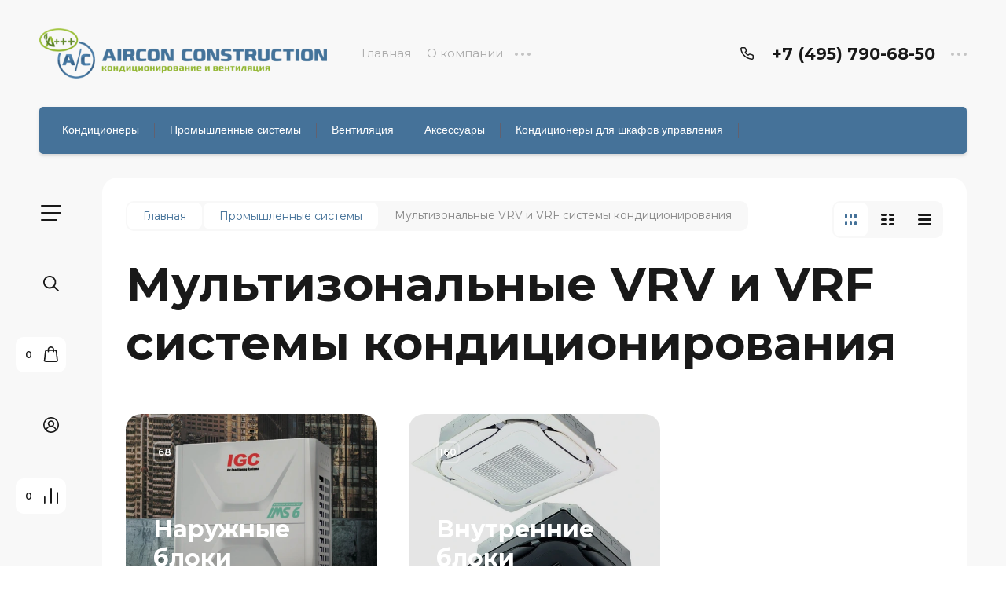

--- FILE ---
content_type: text/html; charset=utf-8
request_url: https://aircon-construction.com/magazin/folder/multizonalnye-vrv-i-vrf-sistemy-kondicionirovaniya
body_size: 53957
content:

	<!doctype html>
<html lang="ru">

<head>
<meta charset="utf-8">
<meta name="robots" content="all">
<title>Мультизональные VRV и VRF системы кондиционирования </title>
<meta name="description" content="Мультизональные VRV и VRF системы кондиционирования ">
<meta name="keywords" content="Мультизональные VRV и VRF системы кондиционирования ">
<meta name="SKYPE_TOOLBAR" content="SKYPE_TOOLBAR_PARSER_COMPATIBLE">
<meta name="viewport" content="width=device-width, initial-scale=1.0, maximum-scale=1.0, user-scalable=no">
<meta name="format-detection" content="telephone=no">
<meta http-equiv="x-rim-auto-match" content="none">


<!-- jquery -->
<script src="/g/libs/jquery/1.10.2/jquery.min.js" charset="utf-8"></script>
<!-- jquery -->

<!-- common js -->
	<link rel="stylesheet" href="/g/css/styles_articles_tpl.css">
<meta name="yandex-verification" content="549a644f2b7ca4a6"/>
<link rel="stylesheet" href="/g/libs/lightgallery-proxy-to-hs/lightgallery.proxy.to.hs.min.css" media="all" async>
<script src="/g/libs/lightgallery-proxy-to-hs/lightgallery.proxy.to.hs.stub.min.js"></script>
<script src="/g/libs/lightgallery-proxy-to-hs/lightgallery.proxy.to.hs.js" async></script>

<!-- 46b9544ffa2e5e73c3c971fe2ede35a5 -->
<script type='text/javascript' src='/shared/s3/js/lang/ru.js'></script>
<script type='text/javascript' src='/shared/s3/js/common.min.js'></script>
<link rel='stylesheet' type='text/css' href='/shared/s3/css/calendar.css' /><link rel="icon" href="/favicon.svg" type="image/svg+xml">

<!--s3_require-->
<link rel="stylesheet" href="/g/basestyle/1.0.1/user/user.css" type="text/css"/>
<link rel="stylesheet" href="/g/basestyle/1.0.1/user/user.blue.css" type="text/css"/>
<script type="text/javascript" src="/g/basestyle/1.0.1/user/user.js" async></script>
<!--/s3_require-->

<link rel='stylesheet' type='text/css' href='/t/images/__csspatch/1/patch.css'/>
<!-- common js -->

<!-- shop init -->




	<link rel="stylesheet" type="text/css" href="/g/shop2v2/default/css/theme.less.css">
	<script type="text/javascript" src="/g/shop2v2/default/js/shop2v2-plugins.js"></script>

		<script type="text/javascript" src="/t/v8223/images/js/shop2.2_local.js"></script>

<script type="text/javascript">shop2.init({"productRefs": [],"apiHash": {"getPromoProducts":"36f492be50a1eecda9f3e6392826be89","getSearchMatches":"eedab0932e5f697e42cb5569bd83a0d9","getFolderCustomFields":"deafac0eb95f1d8cc9fa8690b6955bfa","getProductListItem":"78682d22d5fde7b7d3b5d2d86cb95208","cartAddItem":"01a82a7a29c93d039ff45809dc4f2612","cartRemoveItem":"63f6cfb3aa310c18cbe59c683c23965f","cartUpdate":"17d3f3c93a8246bf7ddfcabfd6e43c47","cartRemoveCoupon":"389774c92eccee43396ae7e6301684be","cartAddCoupon":"c562b0008a0bd683ddf700b5b52f9bd3","deliveryCalc":"7512f4975af564fd902b0d1d5ab34865","printOrder":"e59028b5c93e134075a18f314e7a2933","cancelOrder":"82ec722ae928b57dfe909784ee6c8a78","cancelOrderNotify":"74654c94ff3e6950bff1472e5c1f895a","repeatOrder":"8862a513819a96702c73f44698801097","paymentMethods":"9f2bb63a737b6a42fcd69223770c6b89","compare":"28a3712c0af8da943c04238d3650ddb0"},"hash": null,"verId": 3613879,"mode": "folder","step": "","uri": "/magazin","IMAGES_DIR": "/d/","my": {"gr_filter_max_count":2,"gr_compare_data_tooltip":"\u0421\u0440\u0430\u0432\u043d\u0438\u0442\u044c","gr_compare_data_added_tooltip":"\u0423\u0434\u0430\u043b\u0438\u0442\u044c","gr_add_to_compare_text":"\u0421\u0440\u0430\u0432\u043d\u0438\u0442\u044c","gr_cart_show_options_text":"\u0411\u043e\u043b\u044c\u0448\u0435","gr_rating_block_title":true,"show_sections":true,"gr_coupon_remodal":false,"gr_card_vertical_slider":true,"buy_alias":"\u0412 \u043a\u043e\u0440\u0437\u0438\u043d\u0443","buy_mod":true,"buy_kind":true,"on_shop2_btn":true,"show_flags_filter":false,"lazy_load_subpages":true,"gr_lazy_load":true,"gr_pagelist_lazy_load":true,"gr_search_range_slider":false,"gr_filter_range_slider":false,"gr_filter_remodal":true,"gr_filter_remodal_btn":"\u0424\u0438\u043b\u044c\u0442\u0440","gr_show_filter_color_btn":true,"gr_show_slider_autoplay":true,"gr_enable_images_settings":true,"gr_vendor_in_thumbs":true,"gr_show_one_click_in_thumbs":true,"gr_product_list_titles":true,"gr_pagelist_only_icons":true,"gr_kinds_slider":true,"gr_show_collcetions_amount":true,"gr_cart_titles":true,"gr_cart_auth_remodal":true,"gr_filter_sorting_title":"\u0421\u043e\u0440\u0442\u0438\u0440\u043e\u0432\u043a\u0430:","gr_by_price_desc":"\u0441\u0430\u043c\u044b\u0435 \u0434\u043e\u0440\u043e\u0433\u0438\u0435","gr_by_price_asc":"\u0441\u0430\u043c\u044b\u0435 \u0434\u0435\u0448\u0435\u0432\u044b\u0435","gr_by_name_asc":"\u043d\u0430\u0437\u0432\u0430\u043d\u0438\u0435 \u043e\u0442 \u0410","gr_by_name_desc":"\u043d\u0430\u0437\u0432\u0430\u043d\u0438\u0435 \u043e\u0442 \u042f","gr_filter_default_sorting":"\u0421\u043e\u0440\u0442\u0438\u0440\u043e\u0432\u0430\u0442\u044c","gr_filter_default_sorting_item":"\u043f\u043e \u0443\u043c\u043e\u043b\u0447\u0430\u043d\u0438\u044e","gr_login_placeholered":true,"gr_search_form_btn":"\u041d\u0430\u0439\u0442\u0438","gr_product_one_click":"\u0411\u044b\u0441\u0442\u0440\u044b\u0439 \u0437\u0430\u043a\u0430\u0437","gr_product_options_btn":"\u0411\u043e\u043b\u044c\u0448\u0435","gr_filter_placeholders":true,"gr_filter_reset_text":"\u0421\u0431\u0440\u043e\u0441\u0438\u0442\u044c","gr_product_mode_h1":true,"gr_options_more_btn":"\u0411\u043e\u043b\u044c\u0448\u0435","gr_pluso_title":"\u041f\u043e\u0434\u0435\u043b\u0438\u0442\u044c\u0441\u044f","gr_cart_total_title":"\u0420\u0430\u0441\u0447\u0435\u0442","gr_product_page_version":"global:shop2.2.120-4-product.tpl","gr_product_list_thumbs":"global:shop2.2.120-4-product-list-thumbs.tpl","gr_collections_blocks":"global:shop2.2.120-4-product-item-collections-blocks.tpl","gr_cart_page_version":"global:shop2.2.120-4-cart.tpl","collection_mod_width":500,"collection_mod_height":500,"collection_image_width":500,"collection_image_height":500,"gr_hide_no_amount_rating":true,"gr_show_collections_compare":true,"gr_shop2_msg":true,"gr_main_blocks_version":"global:shop2.2.120-4-main-blocks.tpl","gr_collections_item":"global:shop2.2.120-4-product-item-collections.tpl","gr_selected_theme":"7","new_instagram_fix":true},"maps_yandex_key":"","maps_google_key":""});shop2.filter._pre_params = "&s[folder_id]=169460505";</script><!-- shop init -->

<!-- theme styles -->


	
		    <link rel="stylesheet" href="/g/templates/shop2/2.120.2/2.2.120-4/themes/theme13/colors.css">
	
	<link rel="stylesheet" href="/g/templates/shop2/2.120.2/2.2.120-4/css/theme.scss.css">


<link rel="stylesheet" href="/g/templates/shop2/2.120.2/2.2.120-4/css/global_styles.css">
<!-- theme styles -->

<meta name="yandex-verification" content="549a644f2b7ca4a6" />

<link rel="stylesheet" href="/t/v8223/images/css/addon_style.scss.css">
<script src="/g/libs/timer/js/timer.js" charset="utf-8"></script>

</head><link rel="stylesheet" href="/t/v8223/images/css/site_addons.scss.css">
<body class="site">
		
	<svg width="0" height="0" class="hidden" style="display: none;">
  <symbol viewBox="0 0 15 15" xmlns="http://www.w3.org/2000/svg" id="action_icon">
    <path d="M14.813 7.952a.639.639 0 0 0 0-.904l-.532-.53a.614.614 0 0 1-.125-.718l.281-.686c.126-.343-.03-.717-.343-.842l-.688-.28A.64.64 0 0 1 13 3.399v-.748a.66.66 0 0 0-.656-.655h-.75A.64.64 0 0 1 11 1.59l-.281-.686c-.125-.343-.5-.499-.844-.343l-.688.281A.74.74 0 0 1 8.47.717l-.531-.53a.642.642 0 0 0-.907 0L6.5.717a.618.618 0 0 1-.719.125l-.687-.28c-.313-.125-.719.03-.844.342l-.281.686a.64.64 0 0 1-.594.406h-.719A.66.66 0 0 0 2 2.65v.748a.64.64 0 0 1-.406.593l-.688.28a.617.617 0 0 0-.344.842l.282.686c.094.25.031.53-.125.718l-.531.53a.639.639 0 0 0 0 .904l.53.53c.188.187.25.468.126.718l-.281.686c-.125.312.03.717.343.842l.688.28A.64.64 0 0 1 2 11.6v.748a.66.66 0 0 0 .656.655h.75c.25 0 .5.156.594.406l.281.686a.61.61 0 0 0 .844.343l.688-.281a.74.74 0 0 1 .718.125l.532.53c.25.25.656.25.906 0l.531-.53a.618.618 0 0 1 .719-.125l.687.28c.313.125.719-.03.844-.342l.281-.686a.64.64 0 0 1 .594-.406h.75a.66.66 0 0 0 .656-.655V11.6a.64.64 0 0 1 .406-.593l.688-.28c.344-.125.5-.53.344-.842l-.281-.686a.735.735 0 0 1 .124-.718l.5-.53zM5.624 4.678a.92.92 0 0 1 .938.935.92.92 0 0 1-.938.936.92.92 0 0 1-.938-.936.92.92 0 0 1 .938-.935zm3.75 5.613a.92.92 0 0 1-.938-.935.92.92 0 0 1 .938-.936.92.92 0 0 1 .938.936.92.92 0 0 1-.938.935zm.75-4.553L5.75 10.104a.618.618 0 0 1-.438.187.618.618 0 0 1-.437-.187.602.602 0 0 1 0-.873L9.25 4.865c.25-.25.625-.25.875 0s.25.624 0 .873z"></path>
  </symbol>
  <symbol viewBox="0 0 22 24" xmlns="http://www.w3.org/2000/svg" id="buy_btn_icon">
    <path fill-rule="evenodd" clip-rule="evenodd" d="M10.751 2a3 3 0 0 0-3 3h6a3 3 0 0 0-3-3zm3 5v1a1 1 0 1 0 2 0V7h1.222a1 1 0 0 1 .993.883l1.53 13A1 1 0 0 1 18.501 22H3a1 1 0 0 1-.993-1.117l1.53-13A1 1 0 0 1 4.53 7h1.22v1a1 1 0 1 0 2 0V7h6zm-8-2H4.53a3 3 0 0 0-2.98 2.65l-1.53 13A3 3 0 0 0 3 24h15.502a3 3 0 0 0 2.98-3.35l-1.53-13A3 3 0 0 0 16.972 5h-1.22a5 5 0 0 0-10 0z"></path>
  </symbol>
  <symbol viewBox="0 0 20 20" xmlns="http://www.w3.org/2000/svg" id="close_btn_icon">
    <path fill-rule="evenodd" clip-rule="evenodd" d="M.293.293a1 1 0 0 1 1.414 0L10 8.586 18.293.293a1 1 0 1 1 1.414 1.414L11.414 10l8.293 8.293a1 1 0 0 1-1.414 1.414L10 11.414l-8.293 8.293a1 1 0 0 1-1.414-1.414L8.586 10 .293 1.707a1 1 0 0 1 0-1.414z"></path>
  </symbol>
  <symbol viewBox="0 0 20 24" xmlns="http://www.w3.org/2000/svg" id="filter_btn">
    <path fill-rule="evenodd" clip-rule="evenodd" d="M2.072 3.5c.042.036.1.082.184.137.333.219.881.454 1.648.667C5.423 4.726 7.579 5 10 5c2.421 0 4.577-.274 6.096-.696.767-.213 1.315-.448 1.648-.667.083-.055.142-.1.184-.137a1.633 1.633 0 0 0-.184-.137c-.333-.219-.881-.454-1.648-.667C14.577 2.274 12.421 2 10 2c-2.421 0-4.577.274-6.096.696-.767.213-1.315.448-1.648.667a1.64 1.64 0 0 0-.184.137zM18 5.756c-.414.18-.876.339-1.368.475C14.893 6.714 12.549 7 10 7c-2.55 0-4.893-.286-6.632-.769A10.391 10.391 0 0 1 2 5.756v1.001a2 2 0 0 0 .586 1.415L9 14.586V21a1 1 0 1 0 2 0v-6.414l6.414-6.414A2 2 0 0 0 18 6.757v-1zM20 3.5v3.257a4 4 0 0 1-1.172 2.829L13 15.414V21a3 3 0 1 1-6 0v-5.586L1.172 9.586A4 4 0 0 1 0 6.757V3.5c0-.866.621-1.456 1.158-1.809.578-.38 1.348-.683 2.21-.922C5.107.286 7.451 0 10 0c2.55 0 4.893.286 6.632.769.862.24 1.632.543 2.21.922C19.379 2.044 20 2.634 20 3.5z"></path>
  </symbol>
  <symbol viewBox="0 0 13 13" xmlns="http://www.w3.org/2000/svg" id="gift_icon">
    <path d="M5.571 7.744v4.329a.911.911 0 0 1-.928.927H2.476A1.53 1.53 0 0 1 .93 11.454v-3.71c0-.525.402-.927.928-.927h2.786c.526 0 .928.402.928.927zm1.858 0v4.329c0 .525.402.927.928.927h2.167a1.53 1.53 0 0 0 1.547-1.546v-3.71a.911.911 0 0 0-.928-.927H8.357a.911.911 0 0 0-.928.927zm4.642-5.564H8.048l.835-.835c.31-.31.31-.804 0-1.082-.31-.31-.804-.31-1.083 0L6.5 1.53 5.2.232c-.31-.31-.805-.31-1.083 0-.31.309-.31.804 0 1.082l.835.866H.93a.911.911 0 0 0-.93.927v1.546c0 .525.402.927.929.927H12.07a.911.911 0 0 0 .93-.927V3.107a.911.911 0 0 0-.929-.927z"></path>
  </symbol>
  <symbol viewBox="0 0 14 20" xmlns="http://www.w3.org/2000/svg" id="lazy_btn_icon">
    <path fill-rule="evenodd" clip-rule="evenodd" d="M7 0c.525 0 .95.407.95.91v15.986l4.427-4.233a.981.981 0 0 1 1.345 0 .881.881 0 0 1 0 1.285l-6.05 5.786a.981.981 0 0 1-1.344 0l-6.05-5.786a.881.881 0 0 1 0-1.285.981.981 0 0 1 1.345 0l4.426 4.233V.91C6.05.407 6.475 0 7 0z"></path>
  </symbol>
  <symbol viewBox="0 0 12 2" xmlns="http://www.w3.org/2000/svg" id="minus_icon_btn">
    <path fill-rule="evenodd" clip-rule="evenodd" d="M0 1a1 1 0 0 1 1-1h10a1 1 0 1 1 0 2H1a1 1 0 0 1-1-1z"></path>
  </symbol>
  <symbol viewBox="0 0 22 24" xmlns="http://www.w3.org/2000/svg" id="notavailable_btn_icon">
    <path fill-rule="evenodd" clip-rule="evenodd" d="M10.751 2a3 3 0 0 0-3 3h6a3 3 0 0 0-3-3zm3 5v1a1 1 0 1 0 2 0V7h1.222a1 1 0 0 1 .993.883l1.53 13A1 1 0 0 1 18.501 22H3a1 1 0 0 1-.993-1.117l1.53-13A1 1 0 0 1 4.53 7h1.22v1a1 1 0 1 0 2 0V7h6zm-8-2H4.53a3 3 0 0 0-2.98 2.65l-1.53 13A3 3 0 0 0 3 24h15.502a3 3 0 0 0 2.98-3.35l-1.53-13A3 3 0 0 0 16.972 5h-1.22a5 5 0 0 0-10 0z"></path>
  </symbol>
  <symbol viewBox="0 0 24 24" xmlns="http://www.w3.org/2000/svg" id="onrequest_btn_icon">
    <path fill-rule="evenodd" clip-rule="evenodd" d="M12 2C6.477 2 2 6.477 2 12s4.477 10 10 10 10-4.477 10-10S17.523 2 12 2zM0 12C0 5.373 5.373 0 12 0s12 5.373 12 12-5.373 12-12 12S0 18.627 0 12zm12-6a1 1 0 0 1 1 1v4.52l4.625 3.7a1 1 0 1 1-1.25 1.56L11 12.48V7a1 1 0 0 1 1-1z"></path>
  </symbol>
  <symbol viewBox="0 0 19 14" xmlns="http://www.w3.org/2000/svg" id="pagelist_next">
    <path fill-rule="evenodd" clip-rule="evenodd" d="M10.879.293a1 1 0 0 0 0 1.414L15.172 6H1a1 1 0 0 0 0 2h14.172l-4.293 4.293a1 1 0 0 0 1.414 1.414L19 7 12.293.293a1 1 0 0 0-1.414 0z"></path>
  </symbol>
  <symbol viewBox="0 0 19 14" xmlns="http://www.w3.org/2000/svg" id="pagelist_prev">
    <path fill-rule="evenodd" clip-rule="evenodd" d="M8.121.293a1 1 0 0 1 0 1.414L3.828 6H18a1 1 0 1 1 0 2H3.828l4.293 4.293a1 1 0 1 1-1.414 1.414L0 7 6.707.293a1 1 0 0 1 1.414 0z"></path>
  </symbol>
  <symbol viewBox="0 0 12 12" xmlns="http://www.w3.org/2000/svg" id="plus_icon_btn">
    <path fill-rule="evenodd" clip-rule="evenodd" d="M7 1a1 1 0 0 0-2 0v4H1a1 1 0 0 0 0 2h4v4a1 1 0 1 0 2 0V7h4a1 1 0 1 0 0-2H7V1z"></path>
  </symbol>
  <symbol viewBox="0 0 17 15" xmlns="http://www.w3.org/2000/svg" id="product_list_price">
    <path fill-rule="evenodd" clip-rule="evenodd" d="M0 1.5A1.5 1.5 0 0 1 1.5 0h14a1.5 1.5 0 0 1 0 3h-14A1.5 1.5 0 0 1 0 1.5zm0 6A1.5 1.5 0 0 1 1.5 6h14a1.5 1.5 0 0 1 0 3h-14A1.5 1.5 0 0 1 0 7.5zm0 6A1.5 1.5 0 0 1 1.5 12h14a1.5 1.5 0 0 1 0 3h-14A1.5 1.5 0 0 1 0 13.5z"></path>
  </symbol>
  <symbol viewBox="0 0 17 15" xmlns="http://www.w3.org/2000/svg" id="product_list_simple">
    <path fill-rule="evenodd" clip-rule="evenodd" d="M0 1.5A1.5 1.5 0 0 1 1.5 0h4a1.5 1.5 0 1 1 0 3h-4A1.5 1.5 0 0 1 0 1.5zm10 0A1.5 1.5 0 0 1 11.5 0h4a1.5 1.5 0 0 1 0 3h-4A1.5 1.5 0 0 1 10 1.5zm-10 6A1.5 1.5 0 0 1 1.5 6h4a1.5 1.5 0 1 1 0 3h-4A1.5 1.5 0 0 1 0 7.5zm10 0A1.5 1.5 0 0 1 11.5 6h4a1.5 1.5 0 0 1 0 3h-4A1.5 1.5 0 0 1 10 7.5zm-10 6A1.5 1.5 0 0 1 1.5 12h4a1.5 1.5 0 0 1 0 3h-4A1.5 1.5 0 0 1 0 13.5zm10 0a1.5 1.5 0 0 1 1.5-1.5h4a1.5 1.5 0 0 1 0 3h-4a1.5 1.5 0 0 1-1.5-1.5z"></path>
  </symbol>
  <symbol viewBox="0 0 15 15" xmlns="http://www.w3.org/2000/svg" id="product_list_thumbs">
    <path fill-rule="evenodd" clip-rule="evenodd" d="M1.5 0A1.5 1.5 0 0 1 3 1.5v3a1.5 1.5 0 1 1-3 0v-3A1.5 1.5 0 0 1 1.5 0zm6 0A1.5 1.5 0 0 1 9 1.5v3a1.5 1.5 0 1 1-3 0v-3A1.5 1.5 0 0 1 7.5 0zm6 0A1.5 1.5 0 0 1 15 1.5v3a1.5 1.5 0 0 1-3 0v-3A1.5 1.5 0 0 1 13.5 0zm-12 9A1.5 1.5 0 0 1 3 10.5v3a1.5 1.5 0 0 1-3 0v-3A1.5 1.5 0 0 1 1.5 9zm6 0A1.5 1.5 0 0 1 9 10.5v3a1.5 1.5 0 0 1-3 0v-3A1.5 1.5 0 0 1 7.5 9zm6 0a1.5 1.5 0 0 1 1.5 1.5v3a1.5 1.5 0 0 1-3 0v-3A1.5 1.5 0 0 1 13.5 9z"></path>
  </symbol>
  <symbol viewBox="0 0 12 10" xmlns="http://www.w3.org/2000/svg" id="sort_param_asc">
    <path d="M11 10H1a1 1 0 0 1 0-2h10a1 1 0 0 1 0 2zM6 6H1a1 1 0 0 1 0-2h5a1 1 0 0 1 0 2zm0-4H1a1 1 0 0 1 0-2h5a1 1 0 0 1 0 2z"></path>
  </symbol>
  <symbol viewBox="0 0 12 10" xmlns="http://www.w3.org/2000/svg" id="sort_param_desc">
    <path d="M11 2H1a1 1 0 0 1 0-2h10a1 1 0 0 1 0 2zM1 4h5a1 1 0 0 1 0 2H1a1 1 0 0 1 0-2zm0 4h5a1 1 0 0 1 0 2H1a1 1 0 0 1 0-2z"></path>
  </symbol>
  <symbol viewBox="0 0 9 18" xmlns="http://www.w3.org/2000/svg" id="z_address_icon">
    <path fill-rule="evenodd" clip-rule="evenodd" d="M4.5 1.5a3 3 0 1 0 0 6 3 3 0 0 0 0-6zM0 4.5a4.5 4.5 0 1 1 5.25 4.438v8.312a.75.75 0 0 1-1.5 0V8.938A4.501 4.501 0 0 1 0 4.5z"></path>
  </symbol>
  <symbol viewBox="0 0 26 20" xmlns="http://www.w3.org/2000/svg" id="z_burger_btn">
    <path fill-rule="evenodd" clip-rule="evenodd" d="M0 1a1 1 0 0 1 1-1h24a1 1 0 1 1 0 2H1a1 1 0 0 1-1-1zm0 9a1 1 0 0 1 1-1h24a1 1 0 1 1 0 2H1a1 1 0 0 1-1-1zm0 9a1 1 0 0 1 1-1h19a1 1 0 1 1 0 2H1a1 1 0 0 1-1-1z"></path>
  </symbol>
  <symbol viewBox="0 0 20 24" xmlns="http://www.w3.org/2000/svg" id="z_cart_delete">
    <path fill-rule="evenodd" clip-rule="evenodd" d="M9 2a1 1 0 0 0-1 1v1h4V3a1 1 0 0 0-1-1H9zm5 2V3a3 3 0 0 0-3-3H9a3 3 0 0 0-3 3v1H1a1 1 0 0 0 0 2h.105l1.703 15.331A3 3 0 0 0 5.79 24h8.42a3 3 0 0 0 2.982-2.669L18.895 6H19a1 1 0 1 0 0-2h-5zm2.883 2H3.117l1.68 15.11a1 1 0 0 0 .993.89h8.42a1 1 0 0 0 .994-.89L16.883 6zM8 9a1 1 0 0 1 1 1v8a1 1 0 1 1-2 0v-8a1 1 0 0 1 1-1zm4 0a1 1 0 0 1 1 1v8a1 1 0 1 1-2 0v-8a1 1 0 0 1 1-1z"></path>
  </symbol>
  <symbol viewBox="0 0 22 24" xmlns="http://www.w3.org/2000/svg" id="z_cart_icon">
    <path fill-rule="evenodd" clip-rule="evenodd" d="M11 2a3 3 0 0 0-3 3h6a3 3 0 0 0-3-3zm3 5v1a1 1 0 1 0 2 0V7h1.221a1 1 0 0 1 .994.883l1.53 13A1 1 0 0 1 18.75 22H3.249a1 1 0 0 1-.993-1.117l1.53-13A1 1 0 0 1 4.778 7H6v1a1 1 0 1 0 2 0V7h6zM6 5H4.779a3 3 0 0 0-2.98 2.65l-1.53 13A3 3 0 0 0 3.25 24h15.502a3 3 0 0 0 2.98-3.35l-1.53-13A3 3 0 0 0 17.221 5H16A5 5 0 1 0 6 5z"></path>
  </symbol>
  <symbol viewBox="0 0 20 20" xmlns="http://www.w3.org/2000/svg" id="z_close_btn">
    <path fill-rule="evenodd" clip-rule="evenodd" d="M.293.293a1 1 0 0 1 1.414 0L10 8.586 18.293.293a1 1 0 1 1 1.414 1.414L11.414 10l8.293 8.293a1 1 0 0 1-1.414 1.414L10 11.414l-8.293 8.293a1 1 0 0 1-1.414-1.414L8.586 10 .293 1.707a1 1 0 0 1 0-1.414z"></path>
  </symbol>
  <symbol viewBox="0 0 20 22" xmlns="http://www.w3.org/2000/svg" id="z_compare_icon">
    <path fill-rule="evenodd" clip-rule="evenodd" d="M10 0a1 1 0 0 1 1 1v20a1 1 0 1 1-2 0V1a1 1 0 0 1 1-1zm9 6a1 1 0 0 1 1 1v14a1 1 0 1 1-2 0V7a1 1 0 0 1 1-1zM1 12a1 1 0 0 1 1 1v8a1 1 0 1 1-2 0v-8a1 1 0 0 1 1-1z"></path>
  </symbol>
  <symbol viewBox="0 0 12 12" xmlns="http://www.w3.org/2000/svg" id="z_coupon_plus">
    <path fill-rule="evenodd" clip-rule="evenodd" d="M6 0a1 1 0 0 1 1 1v4h4a1 1 0 1 1 0 2H7v4a1 1 0 1 1-2 0V7H1a1 1 0 0 1 0-2h4V1a1 1 0 0 1 1-1z"></path>
  </symbol>
  <symbol viewBox="0 0 24 24" xmlns="http://www.w3.org/2000/svg" id="z_dog_icon">
    <path fill-rule="evenodd" clip-rule="evenodd" d="M12 2C6.477 2 2 6.477 2 12s4.477 10 10 10a1 1 0 1 1 0 2C5.373 24 0 18.627 0 12S5.373 0 12 0s12 5.373 12 12v2a4 4 0 0 1-7.49 1.957A6 6 0 1 1 16 7.528V7a1 1 0 1 1 2 0v7a2 2 0 1 0 4 0v-2c0-5.523-4.477-10-10-10zm4 10a4 4 0 1 0-8 0 4 4 0 0 0 8 0z"></path>
  </symbol>
  <symbol viewBox="0 0 24 20" xmlns="http://www.w3.org/2000/svg" id="z_good_icon">
    <path fill-rule="evenodd" clip-rule="evenodd" d="M14.457 2.041a1.06 1.06 0 0 0-1.263.595l-1.776 4.06a6.41 6.41 0 0 1-1.359 1.936 5.772 5.772 0 0 1-1.102.857c.028.167.043.337.043.511v6.72c1.966.5 3.465.777 4.875.854 1.58.087 3.093-.078 5.064-.521a1.932 1.932 0 0 0 1.452-1.52l1.15-5.752a1 1 0 0 0-.98-1.196h-3.88a2 2 0 0 1-1.973-2.329l.503-3.021a1.06 1.06 0 0 0-.754-1.194zM8.5 18.657c2.026.515 3.67.827 5.264.915 1.817.099 3.52-.097 5.613-.568 1.53-.345 2.673-1.575 2.974-3.08l1.15-5.75a3 3 0 0 0-2.942-3.59h-3.88l.504-3.02-.986-.165.986.164a3.06 3.06 0 0 0-5.822-1.73l-1.776 4.06a4.42 4.42 0 0 1-1.608 1.851A2.99 2.99 0 0 0 6 7H3a3 3 0 0 0-3 3v7a3 3 0 0 0 3 3h3a2.996 2.996 0 0 0 2.5-1.343zM3 9a1 1 0 0 0-1 1v7a1 1 0 0 0 1 1h3a1 1 0 0 0 1-1v-7a.999.999 0 0 0-1-1H3z"></path>
  </symbol>
  <symbol viewBox="0 0 24 24" xmlns="http://www.w3.org/2000/svg" id="z_login_icon">
    <path fill-rule="evenodd" clip-rule="evenodd" d="M12 2C6.477 2 2 6.477 2 12c0 2.217.72 4.265 1.942 5.924a9.055 9.055 0 0 1 4.644-4.26A4.976 4.976 0 0 1 6.982 10c0-2.766 2.25-5 5.018-5 2.767 0 5.018 2.234 5.018 5a4.977 4.977 0 0 1-1.604 3.665 9.055 9.055 0 0 1 4.644 4.259A9.952 9.952 0 0 0 22 12c0-5.523-4.477-10-10-10zm6.584 17.526A7.038 7.038 0 0 0 12 15a7.038 7.038 0 0 0-6.584 4.526A9.958 9.958 0 0 0 12 22a9.958 9.958 0 0 0 6.584-2.474zM0 12C0 5.373 5.373 0 12 0s12 5.373 12 12c0 3.338-1.364 6.359-3.562 8.533A11.965 11.965 0 0 1 12 24c-3.29 0-6.271-1.325-8.438-3.467A11.966 11.966 0 0 1 0 12zm12-5a3.009 3.009 0 0 0-3.018 3c0 1.653 1.347 3 3.018 3a3.01 3.01 0 0 0 3.018-3c0-1.653-1.347-3-3.018-3z"></path>
  </symbol>
  <symbol viewBox="0 0 6 5" xmlns="http://www.w3.org/2000/svg" id="z_mark_icon">
    <path fill-rule="evenodd" clip-rule="evenodd" d="M5.854.146a.5.5 0 0 1 0 .708L2 4.707.146 2.854a.5.5 0 1 1 .708-.708L2 3.293 5.146.146a.5.5 0 0 1 .708 0z"></path>
  </symbol>
  <symbol viewBox="0 0 12 9" xmlns="http://www.w3.org/2000/svg" id="z_min_left_arrow">
    <path fill-rule="evenodd" clip-rule="evenodd" d="M7.146.646a.5.5 0 0 1 .708 0L11.707 4.5 7.854 8.354a.5.5 0 1 1-.708-.708L9.793 5H.5a.5.5 0 0 1 0-1h9.293L7.146 1.354a.5.5 0 0 1 0-.708z"></path>
  </symbol>
  <symbol viewBox="0 0 7 11" xmlns="http://www.w3.org/2000/svg" id="z_more_btn">
    <path fill-rule="evenodd" clip-rule="evenodd" d="M3.5.5A.5.5 0 0 1 4 1v7.793l2.146-2.147a.5.5 0 1 1 .708.708L3.5 10.707.146 7.354a.5.5 0 1 1 .708-.708L3 8.793V1a.5.5 0 0 1 .5-.5z"></path>
  </symbol>
  <symbol viewBox="0 0 20 4" fill="none" xmlns="http://www.w3.org/2000/svg" id="z_more_contact_btn">
    <path d="M4 2a2 2 0 1 1-4 0 2 2 0 0 1 4 0zm8 0a2 2 0 1 1-4 0 2 2 0 0 1 4 0zm8 0a2 2 0 1 1-4 0 2 2 0 0 1 4 0z" fill="#C4C4C4"></path>
  </symbol>
  <symbol viewBox="0 0 17 16" xmlns="http://www.w3.org/2000/svg" id="z_phone_icon">
    <path fill-rule="evenodd" clip-rule="evenodd" d="M2.258 1.46c-.451 0-.737.332-.703.657.69 6.555 6.231 11.77 13.196 12.42a.647.647 0 0 0 .697-.663v-2.598a.735.735 0 0 0-.53-.693l-2.685-.842a.81.81 0 0 0-.794.176l-.43.405a1.609 1.609 0 0 1-1.953.177C7.59 9.554 6.734 8.755 5.823 7.464c-.412-.584-.304-1.342.2-1.817l.44-.413a.7.7 0 0 0 .187-.748L5.755 1.96a.773.773 0 0 0-.736-.5H2.26zm-2.247.8C-.124.98.996 0 2.258 0H5.02c1.002 0 1.892.603 2.209 1.498l.894 2.526a2.1 2.1 0 0 1-.562 2.242l-.432.407c.783 1.107 1.488 1.771 2.79 2.611l.424-.4a2.432 2.432 0 0 1 2.382-.529l2.684.843c.95.298 1.592 1.135 1.592 2.078v2.598c0 1.189-1.041 2.243-2.402 2.116C6.898 15.27.775 9.508.011 2.26z"></path>
  </symbol>
  <symbol viewBox="0 0 22 22" xmlns="http://www.w3.org/2000/svg" id="z_pluso">
    <path fill-rule="evenodd" clip-rule="evenodd" d="M18 2a2 2 0 1 0 0 4 2 2 0 0 0 0-4zm-4 2a4 4 0 1 1 .983 2.626l-7.071 3.536a4.012 4.012 0 0 1 0 1.676l7.071 3.536a4 4 0 1 1-.895 1.788l-7.071-3.536a4 4 0 1 1 0-5.253l7.071-3.535A4.015 4.015 0 0 1 14 4zM4 9a2 2 0 1 0 0 4 2 2 0 0 0 0-4zm14 7a2 2 0 1 0-.001 4A2 2 0 0 0 18 16z"></path>
  </symbol>
  <symbol viewBox="0 0 22 22" xmlns="http://www.w3.org/2000/svg" id="z_quick_btn">
    <path fill-rule="evenodd" clip-rule="evenodd" d="M14 2a1 1 0 1 1 0-2h7a1 1 0 0 1 1 1v7a1 1 0 1 1-2 0V3.414l-5.293 5.293a1 1 0 1 1-1.414-1.414L18.586 2H14zM1 13a1 1 0 0 1 1 1v4.586l5.293-5.293a1 1 0 0 1 1.414 1.414L3.414 20H8a1 1 0 1 1 0 2H1a1 1 0 0 1-1-1v-7a1 1 0 0 1 1-1z"></path>
  </symbol>
  <symbol viewBox="0 0 23 20" xmlns="http://www.w3.org/2000/svg" id="z_recalcult">
    <path fill-rule="evenodd" clip-rule="evenodd" d="M13 2a8 8 0 0 0-8 8v.586l1.293-1.293a1 1 0 0 1 1.414 1.414L4 14.414.293 10.707a1 1 0 1 1 1.414-1.414L3 10.586V10C3 4.477 7.477 0 13 0s10 4.477 10 10-4.477 10-10 10a1 1 0 1 1 0-2 8 8 0 1 0 0-16z"></path>
  </symbol>
  <symbol viewBox="0 0 32 20" xmlns="http://www.w3.org/2000/svg" id="z_reviews_icon">
    <path d="M14 17v-7a3 3 0 0 0-3-3H7.723a1 1 0 0 1-.868-1.496l1.863-3.26A1.5 1.5 0 0 0 7.415 0H5.161a2 2 0 0 0-1.737 1.008L1.318 4.694A10 10 0 0 0 0 9.656V17a3 3 0 0 0 3 3h8a3 3 0 0 0 3-3zm18 0v-7a3 3 0 0 0-3-3h-3.277a1 1 0 0 1-.868-1.496l1.863-3.26A1.5 1.5 0 0 0 25.415 0h-2.254a2 2 0 0 0-1.737 1.008l-2.106 3.686A10 10 0 0 0 18 9.656V17a3 3 0 0 0 3 3h8a3 3 0 0 0 3-3z"></path>
  </symbol>
  <symbol viewBox="0 0 22 22" xmlns="http://www.w3.org/2000/svg" id="z_search_icon">
    <path fill-rule="evenodd" clip-rule="evenodd" d="M9 2a7 7 0 1 0 0 14A7 7 0 0 0 9 2zM0 9a9 9 0 1 1 16.032 5.618l5.675 5.675a1 1 0 0 1-1.414 1.414l-5.675-5.675A9 9 0 0 1 0 9z"></path>
  </symbol>
  <symbol viewBox="0 0 22 22" xmlns="http://www.w3.org/2000/svg" id="z_search_param">
    <path fill-rule="evenodd" clip-rule="evenodd" d="M8 2a3 3 0 1 0 0 6 3 3 0 0 0 0-6zM3.1 4a5.002 5.002 0 0 1 9.8 0H21a1 1 0 1 1 0 2h-8.1a5.002 5.002 0 0 1-9.8 0H1a1 1 0 0 1 0-2h2.1zM17 14a3 3 0 1 0 0 6 3 3 0 0 0 0-6zm-4.9 2a5.002 5.002 0 0 1 9.9 1 5 5 0 0 1-9.9 1H1a1 1 0 1 1 0-2h11.1z"></path>
  </symbol>
  <symbol viewBox="0 0 19 14" xmlns="http://www.w3.org/2000/svg" id="z_slider_arrow_left">
    <path fill-rule="evenodd" clip-rule="evenodd" d="M8.121.293a1 1 0 0 1 0 1.414L3.828 6H18a1 1 0 1 1 0 2H3.828l4.293 4.293a1 1 0 1 1-1.414 1.414L0 7 6.707.293a1 1 0 0 1 1.414 0z"></path>
  </symbol>
  <symbol viewBox="0 0 19 14" xmlns="http://www.w3.org/2000/svg" id="z_slider_arrow_right">
    <path fill-rule="evenodd" clip-rule="evenodd" d="M10.879.293a1 1 0 0 0 0 1.414L15.172 6H1a1 1 0 0 0 0 2h14.172l-4.293 4.293a1 1 0 0 0 1.414 1.414L19 7 12.293.293a1 1 0 0 0-1.414 0z"></path>
  </symbol>
  <symbol viewBox="0 0 22 23" xmlns="http://www.w3.org/2000/svg" id="z_speaker_icon">
    <path fill-rule="evenodd" clip-rule="evenodd" d="M17 3.226c0-.3-.362-.45-.574-.237C13.93 5.483 11.463 7 7.74 7H3a1 1 0 0 0-1 1v4a1 1 0 0 0 1 1h4.741a13 13 0 0 1 .28.003c3.571.074 5.978 1.582 8.405 4.009a.336.336 0 0 0 .574-.238V3.226zM19 7V3.226c0-2.081-2.517-3.124-3.989-1.652C12.745 3.842 10.755 5 7.742 5H3a3 3 0 0 0-3 3v4a3 3 0 0 0 3 3h.22l1.442 5.773a2.94 2.94 0 1 0 5.705-1.427L9.31 15.117c2.182.346 3.848 1.455 5.701 3.309 1.472 1.472 3.989.43 3.989-1.652V13a3 3 0 1 0 0-6zm0 2v2a1 1 0 1 0 0-2zM7.219 15H5.28l1.322 5.288a.94.94 0 1 0 1.824-.456L7.219 15z"></path>
  </symbol>
  <symbol viewBox="0 0 24 23" xmlns="http://www.w3.org/2000/svg" id="z_submit_icon">
    <path fill-rule="evenodd" clip-rule="evenodd" d="M21.157 3.398c.35-.827-.484-1.66-1.31-1.31L3.47 9.016c-.861.365-.796 1.606.098 1.878l5.203 1.583c.144.044.285.1.419.163l5.103-5.102a1 1 0 1 1 1.414 1.414l-5.103 5.102c.065.135.12.275.163.42l1.584 5.203c.272.894 1.513.959 1.877.098l6.929-16.377zM19.067.246c2.482-1.05 4.982 1.45 3.932 3.932L16.07 20.554c-1.093 2.583-4.816 2.388-5.633-.295l-1.583-5.203a.999.999 0 0 0-.666-.665l-5.202-1.584C.303 11.991.108 8.267 2.69 7.174L19.067.246l.388.918-.388-.918z"></path>
  </symbol>
  <symbol viewBox="0 0 16 24" xmlns="http://www.w3.org/2000/svg" id="z_up_arrow">
    <path fill-rule="evenodd" clip-rule="evenodd" d="M8 .586l7.707 7.707a1 1 0 0 1-1.414 1.414L9 4.414V23a1 1 0 1 1-2 0V4.414L1.707 9.707A1 1 0 1 1 .293 8.293L8 .586z"></path>
  </symbol>
  <symbol viewBox="0 0 28 28" xmlns="http://www.w3.org/2000/svg" id="z_zoom_btn">
    <path fill-rule="evenodd" clip-rule="evenodd" d="M0 0h8a1 1 0 0 1 0 2H3.414l8.293 8.293a1 1 0 0 1-1.414 1.414L2 3.414V8a1 1 0 0 1-2 0V0zm19 1a1 1 0 0 1 1-1h8v8a1 1 0 1 1-2 0V3.414l-8.293 8.293a1 1 0 0 1-1.414-1.414L24.586 2H20a1 1 0 0 1-1-1zm-7.293 15.293a1 1 0 0 1 0 1.414L3.414 26H8a1 1 0 1 1 0 2H0v-8a1 1 0 1 1 2 0v4.586l8.293-8.293a1 1 0 0 1 1.414 0zm4.586 0a1 1 0 0 1 1.414 0L26 24.586V20a1 1 0 1 1 2 0v8h-8a1 1 0 1 1 0-2h4.586l-8.293-8.293a1 1 0 0 1 0-1.414z"></path>
  </symbol>
  <symbol viewBox="0 0 22 22" xmlns="http://www.w3.org/2000/svg" id="z_zoom_min_btn">
    <path fill-rule="evenodd" clip-rule="evenodd" d="M14 2a1 1 0 1 1 0-2h7a1 1 0 0 1 1 1v7a1 1 0 1 1-2 0V3.414l-5.293 5.293a1 1 0 1 1-1.414-1.414L18.586 2H14zM1 13a1 1 0 0 1 1 1v4.586l5.293-5.293a1 1 0 0 1 1.414 1.414L3.414 20H8a1 1 0 1 1 0 2H1a1 1 0 0 1-1-1v-7a1 1 0 0 1 1-1z"></path>
  </symbol>
</svg>	
	<div class="gr-tooltip"></div>
	<div class="site__wrapper">
		
			    	<a href="/magazin/compare" target="_blank" class="mobile-fixed__compare_btn compare_block_1 compare-block">
	    		
	    		<span class="compare-block__amount">0</span>
	    		
	    		<span class="mobile-fixed__comp_icon">
		    		<svg class="gr-svg-icon">
					  <use xlink:href="#z_compare_icon"></use>
					</svg>
				</span>
				
				<span class="mobile-fixed__compare_text">К сравнению
				
					<span class="mobile-fixed__comp_arrow">
			    		<svg class="gr-svg-icon">
						  <use xlink:href="#z_min_left_arrow"></use>
						</svg>
					</span>
				</span>
			</a>
		

		<div class="fixed-panel-left">
			<div class="fixed-btns">
				<div class="fixed-btns__burg_btn">
					<svg class="gr-svg-icon on_btn">
					  <use xlink:href="#z_burger_btn"></use>
					</svg>

				</div>

				<div class="fixed-btns__search_btn">
					<svg class="gr-svg-icon on_btn">
					  <use xlink:href="#z_search_icon"></use>
					</svg>
				</div>
				
				
								
															
					<div class="fixed-btns__cart_btn pointer_events_none gr-cart-popup-btn">
						
						
						<div class="ajax_cart_amount_wr">
							<div class="ajax_cart_amount gr-cart-total-amount">0</div>
						</div>
						
						<svg class="gr-svg-icon on_btn">
						  <use xlink:href="#buy_btn_icon"></use>
						</svg>
					
					</div>
					
								
				<div class="fixed-btns__login_btn">
					<svg class="gr-svg-icon on_btn">
					  <use xlink:href="#z_login_icon"></use>
					</svg>
				</div>
				
				
							    	<a href="/magazin/compare" target="_blank" class="fixed-btns__compare_btn compare_block_1 compare-block">
			    		<svg class="gr-svg-icon">
						  <use xlink:href="#z_compare_icon"></use>
						</svg>
			    		<span class="compare-block__amount">0</span>
					</a>
							</div>
			
		
		<div class="fixed-menu-wrap">
			
			<div class="fixed-menu-close">
				<svg class="gr-svg-icon close">
				  <use xlink:href="#close_btn_icon"></use>
				</svg>
				
				<span class="rounding"></span>
			</div>
			
			<div class="fixed-menu">
				
				<div class="fixed-menu__inner_fm">
					
					<div class="fixed-menu--wrap custom-scroll scroll-width-thin scroll js__fixed_pan">
						
						<div class="fixed-menu--panel">
							
							<div class="fixed-menu--panel-inner">
								<div class="fixed-menu__title_fm">Каталог</div>
								<nav class="fixed-menu__menu_in_fm">
									
									<ul class="cat_menu">
																			         									         									         									         									    									         									              									              									                   <li class="sublevel"><a class="has_sublayer" href="/kondicionery-split-sistemy">Кондиционеры</a>
									              									         									         									         									         									    									         									              									                   									                        <ul>
									                            <li class="parent-item"><a href="/kondicionery-split-sistemy">Кондиционеры</a></li>
									                    										              									              									                   <li ><a href="/bytovye-nastennye-kondicionery">Настенные кондиционеры</a>
									              									         									         									         									         									    									         									              									                   									                        </li>
									                        									                   									              									              									                   <li class="sublevel"><a class="has_sublayer" href="/kanalnye-kondicionery">Канальные кондиционеры</a>
									              									         									         									         									         									    									         									              									                   									                        <ul>
									                            <li class="parent-item"><a href="/kanalnye-kondicionery">Канальные кондиционеры</a></li>
									                    										              									              									                   <li ><a href="/kentatsu-kanalnye">Kentatsu канальные</a>
									              									         									         									         									         									    									         									              									                   									                        </li>
									                        									                   									              									              									                   <li ><a href="/igc-kanalnye-split-sistemy">IGC канальные</a>
									              									         									         									         									         									    									         									              									                   									                        </li>
									                        									                             </ul></li>
									                        									                   									              									              									                   <li class="sublevel"><a class="has_sublayer" href="/kassetnye-kondicionery">Кассетные кондиционеры</a>
									              									         									         									         									         									    									         									              									                   									                        <ul>
									                            <li class="parent-item"><a href="/kassetnye-kondicionery">Кассетные кондиционеры</a></li>
									                    										              									              									                   <li ><a href="/kentatsu-kassetnye">Kentatsu кассетные</a>
									              									         									         									         									         									    									         									              									                   									                        </li>
									                        									                   									              									              									                   <li ><a href="/igc-kassetnye">IGC кассетные</a>
									              									         									         									         									         									    									         									              									                   									                        </li>
									                        									                   									              									              									                   <li ><a href="/electrolux-kassetnye">Electrolux кассетные</a>
									              									         									         									         									         									    									         									              									                   									                        </li>
									                        									                             </ul></li>
									                        									                   									              									              									                   <li class="sublevel"><a class="has_sublayer" href="/multi-split-kondicionery">Мульти сплит-системы</a>
									              									         									         									         									         									    									         									              									                   									                        <ul>
									                            <li class="parent-item"><a href="/multi-split-kondicionery">Мульти сплит-системы</a></li>
									                    										              									              									                   <li ><a href="/magazin/folder/kondicionerymulti-split-sistemykomplekty">Комплекты</a>
									              									         									         									         									         									    									         									              									                   									                        </li>
									                        									                   									              									              									                   <li ><a href="/magazin/folder/kondicionerymulti-split-sistemynaruzhnye-bloki">Наружные блоки</a>
									              									         									         									         									         									    									         									              									                   									                        </li>
									                        									                   									              									              									                   <li ><a href="/magazin/folder/kondicionerymulti-split-sistemyvnutrennie-bloki">Внутренние блоки</a>
									              									         									         									         									         									    									         									              									                   									                        </li>
									                        									                             </ul></li>
									                        									                   									              									              									                   <li ><a href="/kondicionery-napolnogo-tipa">Кондиционеры напольного типа</a>
									              									         									         									         									         									    									         									              									                   									                        </li>
									                        									                   									              									              									                   <li ><a href="/potolochnye-kondicionery">Напольно-потолочные кондиционеры</a>
									              									         									         									         									         									    									         									              									                   									                        </li>
									                        									                   									              									              									                   <li ><a href="/kolonnye-kondicionery">Колонные кондиционеры</a>
									              									         									         									         									         									    									         									              									                   									                        </li>
									                        									                   									              									              									                   <li class="sublevel"><a class="has_sublayer" href="/upravlenie-kondicionerami">Аксессуары для управления</a>
									              									         									         									         									         									    									         									              									                   									                        <ul>
									                            <li class="parent-item"><a href="/upravlenie-kondicionerami">Аксессуары для управления</a></li>
									                    										              									              									                   <li ><a href="/magazin/folder/promyshlennye-kondicioneryaksessuarybloki-raspredeliteli">Блоки-распределители</a>
									              									         									         									         									         									    									         									              									                   									                        </li>
									                        									                   									              									              									                   <li ><a href="/magazin/folder/promyshlennye-kondicioneryaksessuarypulty">Пульты</a>
									              									         									         									         									         									    									         									              									                   									                        </li>
									                        									                   									              									              									                   <li ><a href="/magazin/folder/promyshlennye-kondicioneryaksessuarysistemy-upravleniya">Системы управления</a>
									              									         									         									         									         									    									         									              									                   									                        </li>
									                        									                   									              									              									                   <li ><a href="/magazin/folder/promyshlennye-kondicioneryaksessuarypaneli-dlya-kassetnyh-blokov">Панели для кассетных блоков</a>
									              									         									         									         									         									    									         									              									                   									                        </li>
									                        									                             </ul></li>
									                        									                             </ul></li>
									                        									                   									              									              									                   <li class="sublevel"><a class="has_sublayer" href="/magazin/folder/promyshlennye-sistemy-kondicionirovaniya">Промышленные системы</a>
									              									         									         									         									         									    									         									              									                   									                        <ul>
									                            <li class="parent-item"><a href="/magazin/folder/promyshlennye-sistemy-kondicionirovaniya">Промышленные системы</a></li>
									                    										              									              									                   <li class="sublevel"><a class="has_sublayer" href="/magazin/folder/multizonalnye-vrv-i-vrf-sistemy-kondicionirovaniya">Мультизональные VRV и VRF системы кондиционирования</a>
									              									         									         									         									         									    									         									              									                   									                        <ul>
									                            <li class="parent-item"><a href="/magazin/folder/multizonalnye-vrv-i-vrf-sistemy-kondicionirovaniya">Мультизональные VRV и VRF системы кондиционирования</a></li>
									                    										              									              									                   <li ><a href="/magazin/folder/promyshlennye-kondicionerymultizonalnye-vrv-i-vrf-sistemy-kondicionirovaniyanaruzhnye-bloki">Наружные блоки</a>
									              									         									         									         									         									    									         									              									                   									                        </li>
									                        									                   									              									              									                   <li ><a href="/magazin/folder/promyshlennye-kondicionerymultizonalnye-vrv-i-vrf-sistemy-kondicionirovaniyavnutrennie-bloki">Внутренние блоки</a>
									              									         									         									         									         									    									         									              									                   									                        </li>
									                        									                             </ul></li>
									                        									                   									              									              									                   <li class="sublevel"><a class="has_sublayer" href="/magazin/folder/fankojly">Фанкойлы</a>
									              									         									         									         									         									    									         									              									                   									                        <ul>
									                            <li class="parent-item"><a href="/magazin/folder/fankojly">Фанкойлы</a></li>
									                    										              									              									                   <li ><a href="/magazin/folder/promyshlennye-kondicioneryfankojlynapolnye-fankojly">Напольные фанкойлы</a>
									              									         									         									         									         									    									         									              									                   									                        </li>
									                        									                   									              									              									                   <li ><a href="/magazin/folder/promyshlennye-kondicioneryfankojlynastennye-fankojly">Настенные фанкойлы</a>
									              									         									         									         									         									    									         									              									                   									                        </li>
									                        									                   									              									              									                   <li ><a href="/magazin/folder/promyshlennye-kondicioneryfankojlynapolno-potolochnye-fankojly">Напольно-потолочные фанкойлы</a>
									              									         									         									         									         									    									         									              									                   									                        </li>
									                        									                   									              									              									                   <li ><a href="/magazin/folder/promyshlennye-kondicioneryfankojlykassetnye-fankojly">Кассетные фанкойлы</a>
									              									         									         									         									         									    									         									              									                   									                        </li>
									                        									                   									              									              									                   <li ><a href="/magazin/folder/promyshlennye-kondicioneryfankojlykanalnye-fankojly">Канальные фанкойлы</a>
									              									         									         									         									         									    									         									              									                   									                        </li>
									                        									                             </ul></li>
									                        									                   									              									              									                   <li ><a href="/magazin/folder/promyshlennye-kondicionerykompressorno-kondensatornye-bloki">Компрессорно-конденсаторные блоки</a>
									              									         									         									         									         									    									         									              									                   									                        </li>
									                        									                   									              									              									                   <li ><a href="/magazin/folder/promyshlennye-kondicionerykryshnye-kondicionery">Крышные кондиционеры</a>
									              									         									         									         									         									    									         									              									                   									                        </li>
									                        									                   									              									              									                   <li class="sublevel"><a class="has_sublayer" href="/magazin/folder/holodilnye-mashiny-chillery">Холодильные машины (Чиллеры)</a>
									              									         									         									         									         									    									         									              									                   									                        <ul>
									                            <li class="parent-item"><a href="/magazin/folder/holodilnye-mashiny-chillery">Холодильные машины (Чиллеры)</a></li>
									                    										              									              									                   <li ><a href="/chillery-s-vozdushnym-ohlazhdeniem-kondensatora">Чиллеры с воздушным охлаждением конденсатора</a>
									              									         									         									         									         									    									         									              									                   									                        </li>
									                        									                   									              									              									                   <li ><a href="/folder/chillery-s-vodyanym-ohlazhdeniem">Чиллеры с водяным охлаждением</a>
									              									         									         									         									         									    									         									              									                   									                        </li>
									                        									                             </ul></li>
									                        									                   									              									              									                   <li class="sublevel"><a class="has_sublayer" href="/magazin/folder/aksessuary-2">Аксессуары</a>
									              									         									         									         									         									    									         									              									                   									                        <ul>
									                            <li class="parent-item"><a href="/magazin/folder/aksessuary-2">Аксессуары</a></li>
									                    										              									              									                   <li ><a href="/magazin/folder/promyshlennye-kondicioneryaksessuarydvuhhodovye-klapany">Двухходовые клапаны</a>
									              									         									         									         									         									    									         									              									                   									                        </li>
									                        									                   									              									              									                   <li ><a href="/magazin/folder/promyshlennye-kondicioneryaksessuarytrehhodovye-klapany">Трехходовые клапаны</a>
									              									         									         									         									         									    									         									              									                   									                        </li>
									                        									                   									              									              									                   <li ><a href="/magazin/folder/promyshlennye-kondicioneryaksessuaryopcii">Опции</a>
									              									         									         									         									         									    									         									              									                   									                        </li>
									                        									                   									              									              									                   <li ><a href="/magazin/folder/promyshlennye-kondicioneryaksessuarypaneli-dlya-kanalnyh-blokov">Панели для канальных блоков</a>
									              									         									         									         									         									    									         									              									                   									                        </li>
									                        									                   									              									              									                   <li ><a href="/magazin/folder/promyshlennye-kondicioneryaksessuaryprogrammnoe-obespechenie">Программное обеспечение</a>
									              									         									         									         									         									    									         									              									                   									                        </li>
									                        									                   									              									              									                   <li ><a href="/magazin/folder/promyshlennye-kondicioneryaksessuaryrefnet-razvetviteli">Рефнет-разветвители</a>
									              									         									         									         									         									    									         									              									                   									                        </li>
									                        									                   									              									              									                   <li ><a href="/magazin/folder/promyshlennye-kondicioneryaksessuaryteploobmenniki">Теплообменники</a>
									              									         									         									         									         									    									         									              									                   									                        </li>
									                        									                   									              									              									                   <li ><a href="/magazin/folder/promyshlennye-kondicioneryaksessuaryelektricheskie-nagrevateli">Электрические нагреватели</a>
									              									         									         									         									         									    									         									              									                   									                        </li>
									                        									                   									              									              									                   <li ><a href="/magazin/folder/bloki-raspredeliteli">Блоки-распределители</a>
									              									         									         									         									         									    									         									              									                   									                        </li>
									                        									                   									              									              									                   <li ><a href="/magazin/folder/pulty">Пульты</a>
									              									         									         									         									         									    									         									              									                   									                        </li>
									                        									                   									              									              									                   <li ><a href="/magazin/folder/sistemy-upravleniya">Системы управления</a>
									              									         									         									         									         									    									         									              									                   									                        </li>
									                        									                   									              									              									                   <li ><a href="/magazin/folder/paneli-dlya-kassetnyh-blokov">Панели для кассетных блоков</a>
									              									         									         									         									         									    									         									              									                   									                        </li>
									                        									                             </ul></li>
									                        									                             </ul></li>
									                        									                   									              									              									                   <li class="sublevel"><a class="has_sublayer" href="/magazin/folder/ventilyaciya">Вентиляция</a>
									              									         									         									         									         									    									         									              									                   									                        <ul>
									                            <li class="parent-item"><a href="/magazin/folder/ventilyaciya">Вентиляция</a></li>
									                    										              									              									                   <li ><a href="/ventilyacionnye-ustanovki">Приточно-вытяжные установки</a>
									              									         									         									         									         									    									         									              									                   									                        </li>
									                        									                   									              									              									                   <li class="sublevel"><a class="has_sublayer" href="/teploobmenniki-dlya-ventilyacii-vts">Теплообменники VTS</a>
									              									         									         									         									         									    									         									              									                   									                        <ul>
									                            <li class="parent-item"><a href="/teploobmenniki-dlya-ventilyacii-vts">Теплообменники VTS</a></li>
									                    										              									              									                   <li ><a href="/vodyanye-teploobmenniki">Водяные теплообменники</a>
									              									         									         									         									         									    									         									              									                   									                        </li>
									                        									                             </ul></li>
									                        									                   									              									              									                   <li ><a href="/ventilyacionnye-pritochnye-ustanovki">Приточные установки</a>
									              									         									         									         									         									    									         									              									                   									                        </li>
									                        									                             </ul></li>
									                        									                   									              									              									                   <li ><a href="/aksessuary-dlya-kondicionerov-i-ventilyacii">Аксессуары</a>
									              									         									         									         									         									    									         									              									                   									                        </li>
									                        									                   									              									              									                   <li class="sublevel"><a class="has_sublayer" href="/magazin/folder/kondicionery-dlya-shkafov-upravleniya">Кондиционеры для шкафов управления</a>
									              									         									         									         									         									    									         									              									                   									                        <ul>
									                            <li class="parent-item"><a href="/magazin/folder/kondicionery-dlya-shkafov-upravleniya">Кондиционеры для шкафов управления</a></li>
									                    										              									              									                   <li ><a href="/ohlazhdayushchie-ustanovki-seifert-solitherm">Охлаждающие установки Seifert SoliTherm</a>
									              									         									         									         									         									    									         									              									                   									                        </li>
									                        									                   									              									              									                   <li ><a href="/ustanovki-ohlazhdeniya-mks-clima">Установки охлаждения MKS Clima</a>
									              									         									         									         									         									    									    									         </li></ul>
									    									    </li>
									</ul>
			
								</nav>
								
								<nav class="mobile-menu-wrap">
									
								</nav>
							</div>
							
						</div>	
					</div>
				</div>
				
			</div>
		</div>
		<div class="form-wrapper search-panel-frm">
			<div class="form-wrapper-inner">
				<div class="icon-close"><svg class="gr-svg-icon">
                        <use xlink:href="#close_btn_icon"></use>
                    </svg></div>
				<div class="search-panel-wrap">
					
					<div class="search-panel-close">
						<svg class="gr-svg-icon close">
						  <use xlink:href="#close_btn_icon"></use>
						</svg>
						
						<span class="rounding-top"></span>
						<span class="rounding-bottom"></span>
					</div>
					
					<div class="search-panel">
						
						<div class="search-panel__inner_sl">							
							
							<div class="search-site js__fixed_pan custom-scroll scroll-width-thin scroll">
								
								<div class="search-site--panel">
									
									<div class="search-site--panel-inner">
								
										<div class="search-site__title_ss">Поиск</div>
										
																				
										<script>
	var shop2SmartSearchSettings = {
		shop2_currency: 'руб.'
	}
</script>


<div id="search-app" class="hide_search_popup" v-on-clickaway="resetData">

	<form action="/magazin/search" id="smart-search-block" enctype="multipart/form-data" class="search-site__search_form_ss">
		<input type="hidden" name="gr_smart_search" value="1">
	
	
		<input placeholder="Поиск по каталогу" v-model="search_query" v-on:keyup="searchStart" type="text" name="search_text" class="search-site__search_input_ss">
		<button class="search-site__search_btn_ss">Найти
			<svg class="gr-svg-icon">
			  <use xlink:href="#z_search_icon"></use>
			</svg>
		</button>
	<re-captcha data-captcha="recaptcha"
     data-name="captcha"
     data-sitekey="6LfLhZ0UAAAAAEB4sGlu_2uKR2xqUQpOMdxygQnA"
     data-lang="ru"
     data-rsize="invisible"
     data-type="image"
     data-theme="light"></re-captcha></form>
	<div id="search-result" class="custom-scroll scroll-width-thin scroll" v-if="(foundsProduct + foundsFolders + foundsVendors) > 0" v-cloak>
		<div class="search-result-top">
			<div class="search-result-left" v-if="foundsProduct > 0">
				<div class="result-products">
					<div class="products-search-title">Товары <span>{{foundsProduct}}</span></div>
					<div class="product-items">
						<div class="product-item" v-for='product in products'>
							<div class="product-image" v-if="product.image_url">
								<a v-bind:href="'/'+product.alias">
									<img v-bind:src="product.image_url" v-bind:alt="product.name" v-bind:title="product.name">
								</a>
							</div>
							
							<div class="product-image no-image" v-else>
								<a v-bind:href="'/'+product.alias"></a>
							</div>
							
							<div class="product-text">
								<div class="product-name"><a v-bind:href="'/'+product.alias">{{product.name}}</a></div>
								<div class="product-text-price">
									<div class="price-old" v-if="product.price_old > 0"><strong>{{product.price_old}}</strong> <span>{{shop2SmartSearchSettings.shop2_currency}}</span></div>
									<div class="price"><strong>{{product.price}}</strong> <span>{{shop2SmartSearchSettings.shop2_currency}}</span></div>
								</div>
							</div>
						</div>
					</div>
				</div>
			</div>
			<div class="search-result-right" v-if="foundsFolders > 0 || foundsVendors > 0">
				<div class="result-folders" v-if="foundsFolders > 0">
					<div class="folders-search-title">Категории <span>{{foundsFolders}}</span></div>
					<div class="folder-items">
						<div class="folder-item" v-for="folder in foldersSearch">
							<a v-bind:href="'/'+folder.alias" class="found-folder"><span>{{folder.folder_name}}</span></a>
						</div>
					</div>
				</div>
				<div class="result-vendors" v-if="foundsVendors > 0">	
					<div class="vendors-search-title">Производители <span>{{foundsVendors}}</span></div>
					<div class="vendor-items">
						<div class="vendor-item" v-for="vendor in vendorsSearch">
							<a v-bind:href="vendor.alias" class="found-vendor"><span>{{vendor.name}}</span></a>
						</div>
					</div>
				</div>
			</div>
		</div>
		<div class="search-result-bottom">
			<span class="search-result-btn gr-button-4"><span>Все результаты</span></span>
		</div>
	</div>
</div>



<script> 
var shop2SmartSearch = {
		folders: [{"folder_id":"235156504","folder_name":"","tree_id":"52314104","_left":"1","_right":"122","_level":"0","hidden":"0","items":6,"serialize":[],"alias":"magazin\/folder\/235156504","page_url":"\/magazin"},{"folder_id":"70228505","folder_name":"\u041a\u043e\u043d\u0434\u0438\u0446\u0438\u043e\u043d\u0435\u0440\u044b","tree_id":"52314104","_left":"2","_right":"43","_level":"1","hidden":"0","items":814,"alias":"kondicionery-split-sistemy","page_url":"\/magazin","image":{"image_id":"1619304905","filename":"405-300-test-3.jpg","ver_id":3613879,"image_width":"405","image_height":"300","ext":"jpg"},"accessory_select":"0","kit_select":"0","recommend_select":"0","similar_select":"0"},{"folder_id":"116392105","folder_name":"\u041d\u0430\u0441\u0442\u0435\u043d\u043d\u044b\u0435 \u043a\u043e\u043d\u0434\u0438\u0446\u0438\u043e\u043d\u0435\u0440\u044b","tree_id":"52314104","_left":"3","_right":"4","_level":"2","hidden":"0","items":119,"alias":"bytovye-nastennye-kondicionery","page_url":"\/magazin","image":{"image_id":"4148072106","filename":"bytovye-kondicionery.jpg","ver_id":3613879,"image_width":"1100","image_height":"800","ext":"jpg"},"accessory_select":"0","kit_select":"0","recommend_select":"0","similar_select":"0"},{"folder_id":"116385305","folder_name":"\u041a\u0430\u043d\u0430\u043b\u044c\u043d\u044b\u0435 \u043a\u043e\u043d\u0434\u0438\u0446\u0438\u043e\u043d\u0435\u0440\u044b","tree_id":"52314104","_left":"5","_right":"10","_level":"2","hidden":"0","items":141,"alias":"kanalnye-kondicionery","page_url":"\/magazin","image":{"image_id":"4137578706","filename":"kanalnye.jpg","ver_id":3613879,"image_width":"1068","image_height":"820","ext":"jpg"},"accessory_select":"0","kit_select":"0","recommend_select":"0","similar_select":"0"},{"folder_id":"49644307","folder_name":"Kentatsu \u043a\u0430\u043d\u0430\u043b\u044c\u043d\u044b\u0435","tree_id":"52314104","_left":"6","_right":"7","_level":"3","hidden":"0","items":4,"alias":"kentatsu-kanalnye","page_url":"\/magazin","image":{"image_id":"820263107","filename":"kentatsu-kanalnye.jpg","ver_id":3613879,"image_width":"1024","image_height":"768","ext":"jpg"},"accessory_select":"0","kit_select":"0","recommend_select":"0","similar_select":"0"},{"folder_id":"49646307","folder_name":"IGC \u043a\u0430\u043d\u0430\u043b\u044c\u043d\u044b\u0435","tree_id":"52314104","_left":"8","_right":"9","_level":"3","hidden":"0","items":"0","alias":"igc-kanalnye-split-sistemy","page_url":"\/magazin","image":{"image_id":"1009209707","filename":"igc-kanalnie.jpg","ver_id":3613879,"image_width":"1166","image_height":"868","ext":"jpg"},"accessory_select":"0","kit_select":"0","recommend_select":"0","similar_select":"0"},{"folder_id":"116385705","folder_name":"\u041a\u0430\u0441\u0441\u0435\u0442\u043d\u044b\u0435 \u043a\u043e\u043d\u0434\u0438\u0446\u0438\u043e\u043d\u0435\u0440\u044b","tree_id":"52314104","_left":"11","_right":"18","_level":"2","hidden":"0","items":168,"alias":"kassetnye-kondicionery","page_url":"\/magazin","image":{"image_id":"4115337706","filename":"kassetnye-split-sistemy-kondicionery.jpg","ver_id":3613879,"image_width":"1980","image_height":"822","ext":"jpg"},"accessory_select":"0","kit_select":"0","recommend_select":"0","similar_select":"0"},{"folder_id":"6655907","folder_name":"Kentatsu \u043a\u0430\u0441\u0441\u0435\u0442\u043d\u044b\u0435","tree_id":"52314104","_left":"12","_right":"13","_level":"3","hidden":"0","items":21,"alias":"kentatsu-kassetnye","page_url":"\/magazin","image":{"image_id":"4091040306","filename":"ksvt105hfan3ksur105hfan3kpu95-dr.jpg","ver_id":3613879,"image_width":"600","image_height":"450","ext":"jpg"},"accessory_select":"0","kit_select":"0","recommend_select":"0","similar_select":"0"},{"folder_id":"6688307","folder_name":"IGC \u043a\u0430\u0441\u0441\u0435\u0442\u043d\u044b\u0435","tree_id":"52314104","_left":"14","_right":"15","_level":"3","hidden":"0","items":7,"alias":"igc-kassetnye","page_url":"\/magazin","image":{"image_id":"76087307","filename":"igc-kassetnye.jpg","ver_id":3613879,"image_width":"600","image_height":"450","ext":"jpg"},"accessory_select":"0","kit_select":"0","recommend_select":"0","similar_select":"0"},{"folder_id":"30278707","folder_name":"Electrolux \u043a\u0430\u0441\u0441\u0435\u0442\u043d\u044b\u0435","tree_id":"52314104","_left":"16","_right":"17","_level":"3","hidden":"0","items":11,"alias":"electrolux-kassetnye","page_url":"\/magazin","image":{"image_id":"508573907","filename":"kassetnye-elektrolyuks-split.jpg","ver_id":3613879,"image_width":"850","image_height":"300","ext":"jpg"},"accessory_select":"0","kit_select":"0","recommend_select":"0","similar_select":"0"},{"folder_id":"70230105","folder_name":"\u041c\u0443\u043b\u044c\u0442\u0438 \u0441\u043f\u043b\u0438\u0442-\u0441\u0438\u0441\u0442\u0435\u043c\u044b","tree_id":"52314104","_left":"19","_right":"26","_level":"2","hidden":"0","items":88,"alias":"multi-split-kondicionery","page_url":"\/magazin","image":{"image_id":"27042907","filename":"multi-split-kondicionery.jpg","ver_id":3613879,"image_width":"1474","image_height":"1120","ext":"jpg"},"accessory_select":"0","kit_select":"0","recommend_select":"0","similar_select":"0"},{"folder_id":"116384905","folder_name":"\u041a\u043e\u043c\u043f\u043b\u0435\u043a\u0442\u044b","tree_id":"52314104","_left":"20","_right":"21","_level":"3","hidden":"0","items":88,"alias":"magazin\/folder\/kondicionerymulti-split-sistemykomplekty","page_url":"\/magazin","image":null,"accessory_select":"0","kit_select":"0","recommend_select":"0","similar_select":"0"},{"folder_id":"116386105","folder_name":"\u041d\u0430\u0440\u0443\u0436\u043d\u044b\u0435 \u0431\u043b\u043e\u043a\u0438","tree_id":"52314104","_left":"22","_right":"23","_level":"3","hidden":"0","items":"0","alias":"magazin\/folder\/kondicionerymulti-split-sistemynaruzhnye-bloki","page_url":"\/magazin","image":null,"accessory_select":"0","kit_select":"0","recommend_select":"0","similar_select":"0"},{"folder_id":"116386505","folder_name":"\u0412\u043d\u0443\u0442\u0440\u0435\u043d\u043d\u0438\u0435 \u0431\u043b\u043e\u043a\u0438","tree_id":"52314104","_left":"24","_right":"25","_level":"3","hidden":"0","items":"0","alias":"magazin\/folder\/kondicionerymulti-split-sistemyvnutrennie-bloki","page_url":"\/magazin","image":null,"accessory_select":"0","kit_select":"0","recommend_select":"0","similar_select":"0"},{"folder_id":"116394305","folder_name":"\u041a\u043e\u043d\u0434\u0438\u0446\u0438\u043e\u043d\u0435\u0440\u044b \u043d\u0430\u043f\u043e\u043b\u044c\u043d\u043e\u0433\u043e \u0442\u0438\u043f\u0430","tree_id":"52314104","_left":"27","_right":"28","_level":"2","hidden":"0","items":17,"alias":"kondicionery-napolnogo-tipa","page_url":"\/magazin","image":{"image_id":"4137567706","filename":"napolnye-kondicionery.jpg","ver_id":3613879,"image_width":"636","image_height":"761","ext":"jpg"},"accessory_select":"0","kit_select":"0","recommend_select":"0","similar_select":"0"},{"folder_id":"116391905","folder_name":"\u041d\u0430\u043f\u043e\u043b\u044c\u043d\u043e-\u043f\u043e\u0442\u043e\u043b\u043e\u0447\u043d\u044b\u0435 \u043a\u043e\u043d\u0434\u0438\u0446\u0438\u043e\u043d\u0435\u0440\u044b","tree_id":"52314104","_left":"29","_right":"30","_level":"2","hidden":"0","items":151,"alias":"potolochnye-kondicionery","page_url":"\/magazin","image":{"image_id":"13640907","filename":"universalnyy-potolochnyy-kondicioner.jpg","ver_id":3613879,"image_width":"1254","image_height":"1010","ext":"jpg"},"accessory_select":"0","kit_select":"0","recommend_select":"0","similar_select":"0"},{"folder_id":"116413105","folder_name":"\u041a\u043e\u043b\u043e\u043d\u043d\u044b\u0435 \u043a\u043e\u043d\u0434\u0438\u0446\u0438\u043e\u043d\u0435\u0440\u044b","tree_id":"52314104","_left":"31","_right":"32","_level":"2","hidden":"0","items":31,"alias":"kolonnye-kondicionery","page_url":"\/magazin","image":{"image_id":"13526707","filename":"kolonnyy-kondicioner.jpg","ver_id":3613879,"image_width":"1300","image_height":"1002","ext":"jpg"},"accessory_select":"0","kit_select":"0","recommend_select":"0","similar_select":"0"},{"folder_id":"169459305","folder_name":"\u0410\u043a\u0441\u0435\u0441\u0441\u0443\u0430\u0440\u044b \u0434\u043b\u044f \u0443\u043f\u0440\u0430\u0432\u043b\u0435\u043d\u0438\u044f","tree_id":"52314104","_left":"33","_right":"42","_level":"2","hidden":"0","items":"0","alias":"upravlenie-kondicionerami","page_url":"\/magazin","image":{"image_id":"26577507","filename":"pulty-conditioneram-haier.jpg","ver_id":3613879,"image_width":"2048","image_height":"1456","ext":"jpg"},"accessory_select":"0","kit_select":"0","recommend_select":"0","similar_select":"0"},{"folder_id":"116392705","folder_name":"\u0411\u043b\u043e\u043a\u0438-\u0440\u0430\u0441\u043f\u0440\u0435\u0434\u0435\u043b\u0438\u0442\u0435\u043b\u0438","tree_id":"52314104","_left":"34","_right":"35","_level":"3","hidden":"0","items":"0","alias":"magazin\/folder\/promyshlennye-kondicioneryaksessuarybloki-raspredeliteli","page_url":"\/magazin","image":null,"accessory_select":"0","kit_select":"0","recommend_select":"0","similar_select":"0"},{"folder_id":"116390505","folder_name":"\u041f\u0443\u043b\u044c\u0442\u044b","tree_id":"52314104","_left":"36","_right":"37","_level":"3","hidden":"0","items":"0","alias":"magazin\/folder\/promyshlennye-kondicioneryaksessuarypulty","page_url":"\/magazin","image":null,"accessory_select":"0","kit_select":"0","recommend_select":"0","similar_select":"0"},{"folder_id":"116390905","folder_name":"\u0421\u0438\u0441\u0442\u0435\u043c\u044b \u0443\u043f\u0440\u0430\u0432\u043b\u0435\u043d\u0438\u044f","tree_id":"52314104","_left":"38","_right":"39","_level":"3","hidden":"0","items":"0","alias":"magazin\/folder\/promyshlennye-kondicioneryaksessuarysistemy-upravleniya","page_url":"\/magazin","image":null,"accessory_select":"0","kit_select":"0","recommend_select":"0","similar_select":"0"},{"folder_id":"116384705","folder_name":"\u041f\u0430\u043d\u0435\u043b\u0438 \u0434\u043b\u044f \u043a\u0430\u0441\u0441\u0435\u0442\u043d\u044b\u0445 \u0431\u043b\u043e\u043a\u043e\u0432","tree_id":"52314104","_left":"40","_right":"41","_level":"3","hidden":"0","items":2,"alias":"magazin\/folder\/promyshlennye-kondicioneryaksessuarypaneli-dlya-kassetnyh-blokov","page_url":"\/magazin","image":null,"accessory_select":"0","kit_select":"0","recommend_select":"0","similar_select":"0"},{"folder_id":"149035105","folder_name":"\u041f\u0440\u043e\u043c\u044b\u0448\u043b\u0435\u043d\u043d\u044b\u0435 \u0441\u0438\u0441\u0442\u0435\u043c\u044b","tree_id":"52314104","_left":"44","_right":"99","_level":"1","hidden":"0","items":134,"alias":"magazin\/folder\/promyshlennye-sistemy-kondicionirovaniya","page_url":"\/magazin","exporter:share\/yandex_products":false,"image":{"image_id":"1620531905","filename":"405-300-test-4.jpg","ver_id":3613879,"image_width":"805","image_height":"300","ext":"jpg"},"accessory_select":"0","kit_select":"0","recommend_select":"0","similar_select":"0","share\/yandex_market:folder_yandex":"785668861"},{"folder_id":"169460505","folder_name":"\u041c\u0443\u043b\u044c\u0442\u0438\u0437\u043e\u043d\u0430\u043b\u044c\u043d\u044b\u0435 VRV \u0438 VRF \u0441\u0438\u0441\u0442\u0435\u043c\u044b \u043a\u043e\u043d\u0434\u0438\u0446\u0438\u043e\u043d\u0438\u0440\u043e\u0432\u0430\u043d\u0438\u044f","tree_id":"52314104","_left":"45","_right":"50","_level":"2","hidden":"0","items":228,"alias":"magazin\/folder\/multizonalnye-vrv-i-vrf-sistemy-kondicionirovaniya","page_url":"\/magazin","image":null,"accessory_select":"0","kit_select":"0","recommend_select":"0","similar_select":"0"},{"folder_id":"116412905","folder_name":"\u041d\u0430\u0440\u0443\u0436\u043d\u044b\u0435 \u0431\u043b\u043e\u043a\u0438","tree_id":"52314104","_left":"46","_right":"47","_level":"3","hidden":"0","items":68,"alias":"magazin\/folder\/promyshlennye-kondicionerymultizonalnye-vrv-i-vrf-sistemy-kondicionirovaniyanaruzhnye-bloki","page_url":"\/magazin","exporter:share\/yandex_products":1,"image":{"image_id":"183361108","filename":"vrf-vrv-sistema_kondicionirovaniya.png","ver_id":3613879,"image_width":"906","image_height":"968","ext":"png"},"accessory_select":"0","kit_select":"0","recommend_select":"0","similar_select":"0","share\/yandex_market:folder_yandex":"785668861"},{"folder_id":"116413705","folder_name":"\u0412\u043d\u0443\u0442\u0440\u0435\u043d\u043d\u0438\u0435 \u0431\u043b\u043e\u043a\u0438","tree_id":"52314104","_left":"48","_right":"49","_level":"3","hidden":"0","items":160,"alias":"magazin\/folder\/promyshlennye-kondicionerymultizonalnye-vrv-i-vrf-sistemy-kondicionirovaniyavnutrennie-bloki","page_url":"\/magazin","exporter:share\/yandex_products":1,"image":{"image_id":"183630708","filename":"vnutrennie_bloki_vrf_sistem_klimata.jpg","ver_id":3613879,"image_width":"800","image_height":"800","ext":"jpg"},"accessory_select":"0","kit_select":"0","recommend_select":"0","similar_select":"0","share\/yandex_market:folder_yandex":"785668861"},{"folder_id":"169460705","folder_name":"\u0424\u0430\u043d\u043a\u043e\u0439\u043b\u044b","tree_id":"52314104","_left":"51","_right":"62","_level":"2","hidden":"0","items":"0","alias":"magazin\/folder\/fankojly","page_url":"\/magazin","image":null,"accessory_select":"0","kit_select":"0","recommend_select":"0","similar_select":"0"},{"folder_id":"116393105","folder_name":"\u041d\u0430\u043f\u043e\u043b\u044c\u043d\u044b\u0435 \u0444\u0430\u043d\u043a\u043e\u0439\u043b\u044b","tree_id":"52314104","_left":"52","_right":"53","_level":"3","hidden":"0","items":51,"alias":"magazin\/folder\/promyshlennye-kondicioneryfankojlynapolnye-fankojly","page_url":"\/magazin","image":null,"accessory_select":"0","kit_select":"0","recommend_select":"0","similar_select":"0"},{"folder_id":"116393305","folder_name":"\u041d\u0430\u0441\u0442\u0435\u043d\u043d\u044b\u0435 \u0444\u0430\u043d\u043a\u043e\u0439\u043b\u044b","tree_id":"52314104","_left":"54","_right":"55","_level":"3","hidden":"0","items":5,"alias":"magazin\/folder\/promyshlennye-kondicioneryfankojlynastennye-fankojly","page_url":"\/magazin","image":null,"accessory_select":"0","kit_select":"0","recommend_select":"0","similar_select":"0"},{"folder_id":"116392305","folder_name":"\u041d\u0430\u043f\u043e\u043b\u044c\u043d\u043e-\u043f\u043e\u0442\u043e\u043b\u043e\u0447\u043d\u044b\u0435 \u0444\u0430\u043d\u043a\u043e\u0439\u043b\u044b","tree_id":"52314104","_left":"56","_right":"57","_level":"3","hidden":"0","items":102,"alias":"magazin\/folder\/promyshlennye-kondicioneryfankojlynapolno-potolochnye-fankojly","page_url":"\/magazin","image":null,"accessory_select":"0","kit_select":"0","recommend_select":"0","similar_select":"0"},{"folder_id":"116392505","folder_name":"\u041a\u0430\u0441\u0441\u0435\u0442\u043d\u044b\u0435 \u0444\u0430\u043d\u043a\u043e\u0439\u043b\u044b","tree_id":"52314104","_left":"58","_right":"59","_level":"3","hidden":"0","items":25,"alias":"magazin\/folder\/promyshlennye-kondicioneryfankojlykassetnye-fankojly","page_url":"\/magazin","image":null,"accessory_select":"0","kit_select":"0","recommend_select":"0","similar_select":"0"},{"folder_id":"116385905","folder_name":"\u041a\u0430\u043d\u0430\u043b\u044c\u043d\u044b\u0435 \u0444\u0430\u043d\u043a\u043e\u0439\u043b\u044b","tree_id":"52314104","_left":"60","_right":"61","_level":"3","hidden":"0","items":100,"alias":"magazin\/folder\/promyshlennye-kondicioneryfankojlykanalnye-fankojly","page_url":"\/magazin","image":null,"accessory_select":"0","kit_select":"0","recommend_select":"0","similar_select":"0"},{"folder_id":"116391105","folder_name":"\u041a\u043e\u043c\u043f\u0440\u0435\u0441\u0441\u043e\u0440\u043d\u043e-\u043a\u043e\u043d\u0434\u0435\u043d\u0441\u0430\u0442\u043e\u0440\u043d\u044b\u0435 \u0431\u043b\u043e\u043a\u0438","tree_id":"52314104","_left":"63","_right":"64","_level":"2","hidden":"0","items":8,"alias":"magazin\/folder\/promyshlennye-kondicionerykompressorno-kondensatornye-bloki","page_url":"\/magazin","image":null,"accessory_select":"0","kit_select":"0","recommend_select":"0","similar_select":"0"},{"folder_id":"116392905","folder_name":"\u041a\u0440\u044b\u0448\u043d\u044b\u0435 \u043a\u043e\u043d\u0434\u0438\u0446\u0438\u043e\u043d\u0435\u0440\u044b","tree_id":"52314104","_left":"65","_right":"66","_level":"2","hidden":"0","items":16,"alias":"magazin\/folder\/promyshlennye-kondicionerykryshnye-kondicionery","page_url":"\/magazin","image":null,"accessory_select":"0","kit_select":"0","recommend_select":"0","similar_select":"0"},{"folder_id":"116413305","folder_name":"\u0425\u043e\u043b\u043e\u0434\u0438\u043b\u044c\u043d\u044b\u0435 \u043c\u0430\u0448\u0438\u043d\u044b (\u0427\u0438\u043b\u043b\u0435\u0440\u044b)","tree_id":"52314104","_left":"67","_right":"72","_level":"2","hidden":"0","items":"71","alias":"magazin\/folder\/holodilnye-mashiny-chillery","page_url":"\/magazin","exporter:share\/yandex_products":1,"image":{"image_id":"3949095307","filename":"holodilnye-mashiny-chillery.jpg","ver_id":3613879,"image_width":"500","image_height":"427","ext":"jpg"},"accessory_select":"0","kit_select":"0","recommend_select":"0","similar_select":"0","share\/yandex_market:folder_yandex":"785663461"},{"folder_id":"297039107","folder_name":"\u0427\u0438\u043b\u043b\u0435\u0440\u044b \u0441 \u0432\u043e\u0437\u0434\u0443\u0448\u043d\u044b\u043c \u043e\u0445\u043b\u0430\u0436\u0434\u0435\u043d\u0438\u0435\u043c \u043a\u043e\u043d\u0434\u0435\u043d\u0441\u0430\u0442\u043e\u0440\u0430","tree_id":"52314104","_left":"68","_right":"69","_level":"3","hidden":"0","items":19,"alias":"chillery-s-vozdushnym-ohlazhdeniem-kondensatora","page_url":"\/magazin","exporter:share\/yandex_products":1,"image":{"image_id":"3950889707","filename":"chiller_s_vozdushnym_ohlazhdeniem.webp","ver_id":3613879,"image_width":"730","image_height":"730","ext":"webp"},"accessory_select":"0","kit_select":"0","recommend_select":"0","similar_select":"0","share\/yandex_market:folder_yandex":"785663461"},{"folder_id":"297176307","folder_name":"\u0427\u0438\u043b\u043b\u0435\u0440\u044b \u0441 \u0432\u043e\u0434\u044f\u043d\u044b\u043c \u043e\u0445\u043b\u0430\u0436\u0434\u0435\u043d\u0438\u0435\u043c","tree_id":"52314104","_left":"70","_right":"71","_level":"3","hidden":"0","items":"0","alias":"folder\/chillery-s-vodyanym-ohlazhdeniem","page_url":"\/magazin","exporter:share\/yandex_products":1,"image":{"image_id":"3950740307","filename":"chillery_s_vodyanym_ohlazhdeniem.jpg","ver_id":3613879,"image_width":"800","image_height":"800","ext":"jpg"},"accessory_select":"0","kit_select":"0","recommend_select":"0","similar_select":"0","share\/yandex_market:folder_yandex":"785663461"},{"folder_id":"169459905","folder_name":"\u0410\u043a\u0441\u0435\u0441\u0441\u0443\u0430\u0440\u044b","tree_id":"52314104","_left":"73","_right":"98","_level":"2","hidden":"0","items":47,"alias":"magazin\/folder\/aksessuary-2","page_url":"\/magazin","image":null,"accessory_select":"0","kit_select":"0","recommend_select":"0","similar_select":"0"},{"folder_id":"116393505","folder_name":"\u0414\u0432\u0443\u0445\u0445\u043e\u0434\u043e\u0432\u044b\u0435 \u043a\u043b\u0430\u043f\u0430\u043d\u044b","tree_id":"52314104","_left":"74","_right":"75","_level":"3","hidden":"0","items":5,"alias":"magazin\/folder\/promyshlennye-kondicioneryaksessuarydvuhhodovye-klapany","page_url":"\/magazin","image":null,"accessory_select":"0","kit_select":"0","recommend_select":"0","similar_select":"0"},{"folder_id":"116391705","folder_name":"\u0422\u0440\u0435\u0445\u0445\u043e\u0434\u043e\u0432\u044b\u0435 \u043a\u043b\u0430\u043f\u0430\u043d\u044b","tree_id":"52314104","_left":"76","_right":"77","_level":"3","hidden":"0","items":21,"alias":"magazin\/folder\/promyshlennye-kondicioneryaksessuarytrehhodovye-klapany","page_url":"\/magazin","image":null,"accessory_select":"0","kit_select":"0","recommend_select":"0","similar_select":"0"},{"folder_id":"116393905","folder_name":"\u041e\u043f\u0446\u0438\u0438","tree_id":"52314104","_left":"78","_right":"79","_level":"3","hidden":"0","items":12,"alias":"magazin\/folder\/promyshlennye-kondicioneryaksessuaryopcii","page_url":"\/magazin","image":null,"accessory_select":"0","kit_select":"0","recommend_select":"0","similar_select":"0"},{"folder_id":"116394105","folder_name":"\u041f\u0430\u043d\u0435\u043b\u0438 \u0434\u043b\u044f \u043a\u0430\u043d\u0430\u043b\u044c\u043d\u044b\u0445 \u0431\u043b\u043e\u043a\u043e\u0432","tree_id":"52314104","_left":"80","_right":"81","_level":"3","hidden":"0","items":4,"alias":"magazin\/folder\/promyshlennye-kondicioneryaksessuarypaneli-dlya-kanalnyh-blokov","page_url":"\/magazin","image":null,"accessory_select":"0","kit_select":"0","recommend_select":"0","similar_select":"0"},{"folder_id":"116386305","folder_name":"\u041f\u0440\u043e\u0433\u0440\u0430\u043c\u043c\u043d\u043e\u0435 \u043e\u0431\u0435\u0441\u043f\u0435\u0447\u0435\u043d\u0438\u0435","tree_id":"52314104","_left":"82","_right":"83","_level":"3","hidden":"0","items":2,"alias":"magazin\/folder\/promyshlennye-kondicioneryaksessuaryprogrammnoe-obespechenie","page_url":"\/magazin","image":null,"accessory_select":"0","kit_select":"0","recommend_select":"0","similar_select":"0"},{"folder_id":"116390705","folder_name":"\u0420\u0435\u0444\u043d\u0435\u0442-\u0440\u0430\u0437\u0432\u0435\u0442\u0432\u0438\u0442\u0435\u043b\u0438","tree_id":"52314104","_left":"84","_right":"85","_level":"3","hidden":"0","items":24,"alias":"magazin\/folder\/promyshlennye-kondicioneryaksessuaryrefnet-razvetviteli","page_url":"\/magazin","image":null,"accessory_select":"0","kit_select":"0","recommend_select":"0","similar_select":"0"},{"folder_id":"116391305","folder_name":"\u0422\u0435\u043f\u043b\u043e\u043e\u0431\u043c\u0435\u043d\u043d\u0438\u043a\u0438","tree_id":"52314104","_left":"86","_right":"87","_level":"3","hidden":"0","items":"0","alias":"magazin\/folder\/promyshlennye-kondicioneryaksessuaryteploobmenniki","page_url":"\/magazin","image":null,"accessory_select":"0","kit_select":"0","recommend_select":"0","similar_select":"0"},{"folder_id":"116393705","folder_name":"\u042d\u043b\u0435\u043a\u0442\u0440\u0438\u0447\u0435\u0441\u043a\u0438\u0435 \u043d\u0430\u0433\u0440\u0435\u0432\u0430\u0442\u0435\u043b\u0438","tree_id":"52314104","_left":"88","_right":"89","_level":"3","hidden":"0","items":"13","alias":"magazin\/folder\/promyshlennye-kondicioneryaksessuaryelektricheskie-nagrevateli","page_url":"\/magazin","image":null,"accessory_select":"0","kit_select":"0","recommend_select":"0","similar_select":"0"},{"folder_id":"178805305","folder_name":"\u0411\u043b\u043e\u043a\u0438-\u0440\u0430\u0441\u043f\u0440\u0435\u0434\u0435\u043b\u0438\u0442\u0435\u043b\u0438","tree_id":"52314104","_left":"90","_right":"91","_level":"3","hidden":"0","items":13,"alias":"magazin\/folder\/bloki-raspredeliteli","page_url":"\/magazin","image":null,"accessory_select":"0","kit_select":"0","recommend_select":"0","similar_select":"0"},{"folder_id":"178806105","folder_name":"\u041f\u0443\u043b\u044c\u0442\u044b","tree_id":"52314104","_left":"92","_right":"93","_level":"3","hidden":"0","items":34,"alias":"magazin\/folder\/pulty","page_url":"\/magazin","image":null,"accessory_select":"0","kit_select":"0","recommend_select":"0","similar_select":"0"},{"folder_id":"178806505","folder_name":"\u0421\u0438\u0441\u0442\u0435\u043c\u044b \u0443\u043f\u0440\u0430\u0432\u043b\u0435\u043d\u0438\u044f","tree_id":"52314104","_left":"94","_right":"95","_level":"3","hidden":"0","items":34,"alias":"magazin\/folder\/sistemy-upravleniya","page_url":"\/magazin","image":null,"accessory_select":"0","kit_select":"0","recommend_select":"0","similar_select":"0"},{"folder_id":"178824905","folder_name":"\u041f\u0430\u043d\u0435\u043b\u0438 \u0434\u043b\u044f \u043a\u0430\u0441\u0441\u0435\u0442\u043d\u044b\u0445 \u0431\u043b\u043e\u043a\u043e\u0432","tree_id":"52314104","_left":"96","_right":"97","_level":"3","hidden":"0","items":16,"alias":"magazin\/folder\/paneli-dlya-kassetnyh-blokov","page_url":"\/magazin","image":null,"accessory_select":"0","kit_select":"0","recommend_select":"0","similar_select":"0"},{"folder_id":"149035505","folder_name":"\u0412\u0435\u043d\u0442\u0438\u043b\u044f\u0446\u0438\u044f","tree_id":"52314104","_left":"100","_right":"109","_level":"1","hidden":"0","items":"0","alias":"magazin\/folder\/ventilyaciya","page_url":"\/magazin","image":{"image_id":"1621207905","filename":"405-300-test-7.jpg","ver_id":3613879,"image_width":"405","image_height":"300","ext":"jpg"},"accessory_select":"0","kit_select":"0","recommend_select":"0","similar_select":"0"},{"folder_id":"116391505","folder_name":"\u041f\u0440\u0438\u0442\u043e\u0447\u043d\u043e-\u0432\u044b\u0442\u044f\u0436\u043d\u044b\u0435 \u0443\u0441\u0442\u0430\u043d\u043e\u0432\u043a\u0438","tree_id":"52314104","_left":"101","_right":"102","_level":"2","hidden":"0","items":9,"alias":"ventilyacionnye-ustanovki","page_url":"\/magazin","image":{"image_id":"2296288706","filename":"ventilyaciya.jpg","ver_id":3613879,"image_width":"735","image_height":"520","ext":"jpg"},"accessory_select":"0","kit_select":"0","recommend_select":"0","similar_select":"0"},{"folder_id":"117770306","folder_name":"\u0422\u0435\u043f\u043b\u043e\u043e\u0431\u043c\u0435\u043d\u043d\u0438\u043a\u0438 VTS","tree_id":"52314104","_left":"103","_right":"106","_level":"2","hidden":"0","items":"0","alias":"teploobmenniki-dlya-ventilyacii-vts","page_url":"\/magazin","image":{"image_id":"2296732506","filename":"kalorifery.jpg","ver_id":3613879,"image_width":"500","image_height":"349","ext":"jpg"},"accessory_select":"0","kit_select":"0","recommend_select":"0","similar_select":"0"},{"folder_id":"117945706","folder_name":"\u0412\u043e\u0434\u044f\u043d\u044b\u0435 \u0442\u0435\u043f\u043b\u043e\u043e\u0431\u043c\u0435\u043d\u043d\u0438\u043a\u0438","tree_id":"52314104","_left":"104","_right":"105","_level":"3","hidden":"0","items":52,"alias":"vodyanye-teploobmenniki","page_url":"\/magazin","image":{"image_id":"2296732506","filename":"kalorifery.jpg","ver_id":3613879,"image_width":"500","image_height":"349","ext":"jpg"},"accessory_select":"0","kit_select":"0","recommend_select":"0","similar_select":"0"},{"folder_id":"232528906","folder_name":"\u041f\u0440\u0438\u0442\u043e\u0447\u043d\u044b\u0435 \u0443\u0441\u0442\u0430\u043d\u043e\u0432\u043a\u0438","tree_id":"52314104","_left":"107","_right":"108","_level":"2","hidden":"0","items":5,"alias":"ventilyacionnye-pritochnye-ustanovki","page_url":"\/magazin","image":{"image_id":"3630979506","filename":"pritochnie-ustanovky.jpg","ver_id":3613879,"image_width":"1800","image_height":"743","ext":"jpg"},"accessory_select":"0","kit_select":"0","recommend_select":"0","similar_select":"0"},{"folder_id":"117019506","folder_name":"\u0410\u043a\u0441\u0435\u0441\u0441\u0443\u0430\u0440\u044b","tree_id":"52314104","_left":"110","_right":"111","_level":"1","hidden":"0","items":3,"alias":"aksessuary-dlya-kondicionerov-i-ventilyacii","page_url":"\/magazin","image":null,"accessory_select":"0","kit_select":"0","recommend_select":"0","similar_select":"0"},{"folder_id":"116968106","folder_name":"\u041a\u043e\u043d\u0434\u0438\u0446\u0438\u043e\u043d\u0435\u0440\u044b \u0434\u043b\u044f \u0448\u043a\u0430\u0444\u043e\u0432 \u0443\u043f\u0440\u0430\u0432\u043b\u0435\u043d\u0438\u044f","tree_id":"52314104","_left":"112","_right":"117","_level":"1","hidden":"0","items":"0","alias":"magazin\/folder\/kondicionery-dlya-shkafov-upravleniya","page_url":"\/magazin","image":null,"accessory_select":"0","kit_select":"0","recommend_select":"0","similar_select":"0"},{"folder_id":"268300905","folder_name":"\u041e\u0445\u043b\u0430\u0436\u0434\u0430\u044e\u0449\u0438\u0435 \u0443\u0441\u0442\u0430\u043d\u043e\u0432\u043a\u0438 Seifert SoliTherm","tree_id":"52314104","_left":"113","_right":"114","_level":"2","hidden":"0","items":44,"alias":"ohlazhdayushchie-ustanovki-seifert-solitherm","page_url":"\/magazin","exporter:share\/yandex_products":false,"image":{"image_id":"3911390908","filename":"seifert.png","ver_id":3613879,"image_width":"1038","image_height":"856","ext":"png"},"accessory_select":"0","kit_select":"0","recommend_select":"0","similar_select":"0","exporter:folders:share\/yandex_products":""},{"folder_id":"112954506","folder_name":"\u0423\u0441\u0442\u0430\u043d\u043e\u0432\u043a\u0438 \u043e\u0445\u043b\u0430\u0436\u0434\u0435\u043d\u0438\u044f MKS Clima","tree_id":"52314104","_left":"115","_right":"116","_level":"2","hidden":"0","items":2,"alias":"ustanovki-ohlazhdeniya-mks-clima","page_url":"\/magazin","exporter:share\/yandex_products":false,"image":{"image_id":"3911409508","filename":"snimok_ekrana_2024-04-01_v_234153.png","ver_id":3613879,"image_width":"1158","image_height":"1232","ext":"png"},"accessory_select":"0","kit_select":"0","recommend_select":"0","similar_select":"0","exporter:folders:share\/yandex_products":""}],
		vendors: [{"vendor_id":"54179904","image_id":"0","filename":null,"name":"Alpha","alias":"\/magazin\/vendor\/alpha","page_url":"\/magazin"},{"vendor_id":"54180104","image_id":"0","filename":null,"name":"Aorist","alias":"\/magazin\/vendor\/aorist","page_url":"\/magazin"},{"vendor_id":"54180304","image_id":"0","filename":null,"name":"Berta","alias":"\/magazin\/vendor\/berta","page_url":"\/magazin"},{"vendor_id":"54180504","image_id":"0","filename":null,"name":"Beta","alias":"\/magazin\/vendor\/beta","page_url":"\/magazin"},{"vendor_id":"54180704","image_id":"0","filename":null,"name":"Casar","alias":"\/magazin\/vendor\/casar","page_url":"\/magazin"},{"vendor_id":"32939105","image_id":"0","filename":null,"name":"Daikin","alias":"\/magazin\/vendor\/daikin","page_url":"\/magazin"},{"vendor_id":"54180904","image_id":"0","filename":null,"name":"Delta","alias":"\/magazin\/vendor\/delta","page_url":"\/magazin"},{"vendor_id":"54181104","image_id":"0","filename":null,"name":"Dieresis","alias":"\/magazin\/vendor\/dieresis","page_url":"\/magazin"},{"vendor_id":"54181304","image_id":"0","filename":null,"name":"Digamma","alias":"\/magazin\/vendor\/digamma","page_url":"\/magazin"},{"vendor_id":"54181504","image_id":"0","filename":null,"name":"Epsilon","alias":"\/magazin\/vendor\/epsilon","page_url":"\/magazin"},{"vendor_id":"54181704","image_id":"0","filename":null,"name":"Fita","alias":"\/magazin\/vendor\/fita","page_url":"\/magazin"},{"vendor_id":"54181904","image_id":"0","filename":null,"name":"Friedrich","alias":"\/magazin\/vendor\/friedrich","page_url":"\/magazin"},{"vendor_id":"54182104","image_id":"0","filename":null,"name":"Gama","alias":"\/magazin\/vendor\/gama","page_url":"\/magazin"},{"vendor_id":"6386308","image_id":"0","filename":null,"name":"General Climate","alias":"\/magazin\/vendor\/general-climate","page_url":"\/magazin"},{"vendor_id":"6386508","image_id":"0","filename":null,"name":"IGC","alias":"\/magazin\/vendor\/igc","page_url":"\/magazin"},{"vendor_id":"54182304","image_id":"0","filename":null,"name":"Ipsilon","alias":"\/magazin\/vendor\/ipsilon","page_url":"\/magazin"},{"vendor_id":"6386908","image_id":"0","filename":null,"name":"Kentatsu","alias":"\/magazin\/vendor\/kentatsu","page_url":"\/magazin"},{"vendor_id":"54182504","image_id":"0","filename":null,"name":"Khajro","alias":"\/magazin\/vendor\/khajro","page_url":"\/magazin"},{"vendor_id":"54182704","image_id":"0","filename":null,"name":"Lamed","alias":"\/magazin\/vendor\/lamed","page_url":"\/magazin"},{"vendor_id":"43300107","image_id":"0","filename":null,"name":"LG","alias":"\/magazin\/vendor\/lg","page_url":"\/magazin"},{"vendor_id":"6386708","image_id":"0","filename":null,"name":"Midea","alias":"\/magazin\/vendor\/midea","page_url":"\/magazin"},{"vendor_id":"54182904","image_id":"0","filename":null,"name":"Omega","alias":"\/magazin\/vendor\/omega","page_url":"\/magazin"},{"vendor_id":"54183104","image_id":"0","filename":null,"name":"Omicron","alias":"\/magazin\/vendor\/omicron","page_url":"\/magazin"},{"vendor_id":"54183304","image_id":"0","filename":null,"name":"Sampi","alias":"\/magazin\/vendor\/sampi","page_url":"\/magazin"},{"vendor_id":"54183504","image_id":"0","filename":null,"name":"Sigma","alias":"\/magazin\/vendor\/sigma","page_url":"\/magazin"},{"vendor_id":"54183704","image_id":"0","filename":null,"name":"Traneus","alias":"\/magazin\/vendor\/traneus","page_url":"\/magazin"},{"vendor_id":"54183904","image_id":"0","filename":null,"name":"Vita","alias":"\/magazin\/vendor\/vita","page_url":"\/magazin"},{"vendor_id":"54184104","image_id":"0","filename":null,"name":"Zeta","alias":"\/magazin\/vendor\/zeta","page_url":"\/magazin"},{"vendor_id":"22913905","image_id":"0","filename":null,"name":"\u0411\u0435\u043b\u044c\u0433\u0438\u044f","alias":"\/magazin\/vendor\/belgiya","page_url":"\/magazin"},{"vendor_id":"22931105","image_id":"0","filename":null,"name":"\u0411\u0435\u043b\u044c\u0433\u0438\u044f, \u0427\u0435\u0445\u0438\u044f","alias":"\/magazin\/vendor\/belgiya-chehiya","page_url":"\/magazin"},{"vendor_id":"22913105","image_id":"0","filename":null,"name":"\u0411\u0435\u043b\u044c\u0433\u0438\u044f, \u042f\u043f\u043e\u043d\u0438\u044f","alias":"\/magazin\/vendor\/belgiya-yaponiya","page_url":"\/magazin"},{"vendor_id":"22913705","image_id":"0","filename":null,"name":"\u0415\u0432\u0440\u043e\u043f\u0430","alias":"\/magazin\/vendor\/evropa","page_url":"\/magazin"},{"vendor_id":"22930905","image_id":"0","filename":null,"name":"\u0418\u0442\u0430\u043b\u0438\u044f","alias":"\/magazin\/vendor\/italiya","page_url":"\/magazin"},{"vendor_id":"22922305","image_id":"0","filename":null,"name":"\u041a\u0438\u0442\u0430\u0439","alias":"\/magazin\/vendor\/kitaj","page_url":"\/magazin"},{"vendor_id":"43300307","image_id":"0","filename":null,"name":"\u041a\u043e\u0440\u0435\u044f","alias":"\/magazin\/vendor\/koreya","page_url":"\/magazin"},{"vendor_id":"22912905","image_id":"0","filename":null,"name":"\u041c\u0430\u043b\u0430\u0439\u0437\u0438\u044f","alias":"\/magazin\/vendor\/malajziya","page_url":"\/magazin"},{"vendor_id":"22914305","image_id":"0","filename":null,"name":"\u041c\u0430\u043b\u0430\u0439\u0437\u0438\u044f, \u0427\u0435\u0445\u0438\u044f","alias":"\/magazin\/vendor\/malajziya-chehiya","page_url":"\/magazin"},{"vendor_id":"22922105","image_id":"0","filename":null,"name":"\u0422\u0430\u0439\u043b\u0430\u043d\u0434","alias":"\/magazin\/vendor\/tajland","page_url":"\/magazin"},{"vendor_id":"22930705","image_id":"0","filename":null,"name":"\u0422\u0430\u0439\u043b\u0430\u043d\u0434, \u0427\u0435\u0445\u0438\u044f","alias":"\/magazin\/vendor\/tajland-chehiya","page_url":"\/magazin"},{"vendor_id":"22912505","image_id":"0","filename":null,"name":"\u0422\u0443\u0440\u0446\u0438\u044f","alias":"\/magazin\/vendor\/turciya","page_url":"\/magazin"},{"vendor_id":"22912705","image_id":"0","filename":null,"name":"\u0422\u0443\u0440\u0446\u0438\u044f, \u0427\u0435\u0445\u0438\u044f","alias":"\/magazin\/vendor\/turciya-chehiya","page_url":"\/magazin"},{"vendor_id":"22912305","image_id":"0","filename":null,"name":"\u0427\u0435\u0445\u0438\u044f","alias":"\/magazin\/vendor\/chehiya","page_url":"\/magazin"},{"vendor_id":"22913505","image_id":"0","filename":null,"name":"\u0427\u0435\u0445\u0438\u044f, \u042f\u043f\u043e\u043d\u0438\u044f","alias":"\/magazin\/vendor\/chehiya-yaponiya","page_url":"\/magazin"},{"vendor_id":"22913305","image_id":"0","filename":null,"name":"\u042f\u043f\u043e\u043d\u0438\u044f","alias":"\/magazin\/vendor\/yaponiya","page_url":"\/magazin"}],
		img_width: 160,
		img_height: 160,
		limit_products: 10
}
</script>
<script src="/g/libs/vue/2.4.3/vue.min.js"></script>
<script src="/g/libs/ba_throttle_debounce/js/jquery.ba_throttle_debounce.min.js"></script>
<script src="/g/libs/vue_clickaway/js/vue_clickaway.min.js"></script>
<script src="/g/templates/shop2/2.120.2/2.2.120-4/smart_search/m.smart_search.js"></script>										
														
										<div class="search-site__btn_open_ss">Расширенный поиск
											<svg class="gr-svg-icon">
											  <use xlink:href="#z_search_param"></use>
											</svg>
										</div>
				
											
	
<div class="shop2-block search-form">
	<div class="search-form__inner">
		<div class="search-form__header">Поиск</div>
		<div class="search-rows">
			<form action="/magazin/search" enctype="multipart/form-data">
				<input type="hidden" name="sort_by" value=""/>
				
									<div class="search-rows__row gr-field-style float_row">
						<div class="row-title field-title"><span>Цена (руб.)<span>:</span></span></div>
						<div class="row-body">
							<label class="input-from">
								<span class="input-from__title">от</span>
								<input name="s[price][min]" type="text" size="5" class="small" value="" placeholder="от" data-range_min="0" oninput="this.value = this.value.replace (/\D/, '')" />
							</label>
							<label class="input-to">
								<span class="input-to__title">до</span>
								<input name="s[price][max]" type="text" size="5" class="small" value="" placeholder="до" data-range_max="200000" oninput="this.value = this.value.replace (/\D/, '')" />
							</label>
													</div>
					</div>
				
									<div class="search-rows__row gr-field-style">
						<label class="row-title field-title" for="shop2-name"><span>Название<span>:</span></span></label>
						<div class="row-body">
							<input type="text" name="s[name]" size="20" id="shop2-name" value="" />
						</div>
					</div>
				
									<div class="search-rows__row gr-field-style">
						<label class="row-title field-title" for="shop2-article"><span>Артикул<span>:</span></span></label>
						<div class="row-body">
							<input type="text" name="s[article]" id="shop2-article" value="" />
						</div>
					</div>
				
									<div class="search-rows__row gr-field-style">
						<label class="row-title field-title" for="shop2-text"><span>Текст<span>:</span></span></label>
						<div class="row-body">
							<input type="text" name="search_text" size="20" id="shop2-text"  value="" />
						</div>
					</div>
				
				
									<div class="search-rows__row gr-field-style">
						<div class="row-title field-title"><span>Выберите категорию<span>:</span></span></div>
						<div class="row-body">
							<select name="s[folder_id]" id="s[folder_id]">
								<option value="">Все</option>
																																												<option value="70228505" >
											 Кондиционеры
										</option>
																																				<option value="116392105" >
											&raquo; Настенные кондиционеры
										</option>
																																				<option value="116385305" >
											&raquo; Канальные кондиционеры
										</option>
																																				<option value="49644307" >
											&raquo;&raquo; Kentatsu канальные
										</option>
																																				<option value="49646307" >
											&raquo;&raquo; IGC канальные
										</option>
																																				<option value="116385705" >
											&raquo; Кассетные кондиционеры
										</option>
																																				<option value="6655907" >
											&raquo;&raquo; Kentatsu кассетные
										</option>
																																				<option value="6688307" >
											&raquo;&raquo; IGC кассетные
										</option>
																																				<option value="30278707" >
											&raquo;&raquo; Electrolux кассетные
										</option>
																																				<option value="70230105" >
											&raquo; Мульти сплит-системы
										</option>
																																				<option value="116384905" >
											&raquo;&raquo; Комплекты
										</option>
																																				<option value="116386105" >
											&raquo;&raquo; Наружные блоки
										</option>
																																				<option value="116386505" >
											&raquo;&raquo; Внутренние блоки
										</option>
																																				<option value="116394305" >
											&raquo; Кондиционеры напольного типа
										</option>
																																				<option value="116391905" >
											&raquo; Напольно-потолочные кондиционеры
										</option>
																																				<option value="116413105" >
											&raquo; Колонные кондиционеры
										</option>
																																				<option value="169459305" >
											&raquo; Аксессуары для управления
										</option>
																																				<option value="116392705" >
											&raquo;&raquo; Блоки-распределители
										</option>
																																				<option value="116390505" >
											&raquo;&raquo; Пульты
										</option>
																																				<option value="116390905" >
											&raquo;&raquo; Системы управления
										</option>
																																				<option value="116384705" >
											&raquo;&raquo; Панели для кассетных блоков
										</option>
																																				<option value="149035105" >
											 Промышленные системы
										</option>
																																				<option value="169460505" >
											&raquo; Мультизональные VRV и VRF системы кондиционирования
										</option>
																																				<option value="116412905" >
											&raquo;&raquo; Наружные блоки
										</option>
																																				<option value="116413705" >
											&raquo;&raquo; Внутренние блоки
										</option>
																																				<option value="169460705" >
											&raquo; Фанкойлы
										</option>
																																				<option value="116393105" >
											&raquo;&raquo; Напольные фанкойлы
										</option>
																																				<option value="116393305" >
											&raquo;&raquo; Настенные фанкойлы
										</option>
																																				<option value="116392305" >
											&raquo;&raquo; Напольно-потолочные фанкойлы
										</option>
																																				<option value="116392505" >
											&raquo;&raquo; Кассетные фанкойлы
										</option>
																																				<option value="116385905" >
											&raquo;&raquo; Канальные фанкойлы
										</option>
																																				<option value="116391105" >
											&raquo; Компрессорно-конденсаторные блоки
										</option>
																																				<option value="116392905" >
											&raquo; Крышные кондиционеры
										</option>
																																				<option value="116413305" >
											&raquo; Холодильные машины (Чиллеры)
										</option>
																																				<option value="297039107" >
											&raquo;&raquo; Чиллеры с воздушным охлаждением конденсатора
										</option>
																																				<option value="297176307" >
											&raquo;&raquo; Чиллеры с водяным охлаждением
										</option>
																																				<option value="169459905" >
											&raquo; Аксессуары
										</option>
																																				<option value="116393505" >
											&raquo;&raquo; Двухходовые клапаны
										</option>
																																				<option value="116391705" >
											&raquo;&raquo; Трехходовые клапаны
										</option>
																																				<option value="116393905" >
											&raquo;&raquo; Опции
										</option>
																																				<option value="116394105" >
											&raquo;&raquo; Панели для канальных блоков
										</option>
																																				<option value="116386305" >
											&raquo;&raquo; Программное обеспечение
										</option>
																																				<option value="116390705" >
											&raquo;&raquo; Рефнет-разветвители
										</option>
																																				<option value="116391305" >
											&raquo;&raquo; Теплообменники
										</option>
																																				<option value="116393705" >
											&raquo;&raquo; Электрические нагреватели
										</option>
																																				<option value="178805305" >
											&raquo;&raquo; Блоки-распределители
										</option>
																																				<option value="178806105" >
											&raquo;&raquo; Пульты
										</option>
																																				<option value="178806505" >
											&raquo;&raquo; Системы управления
										</option>
																																				<option value="178824905" >
											&raquo;&raquo; Панели для кассетных блоков
										</option>
																																				<option value="149035505" >
											 Вентиляция
										</option>
																																				<option value="116391505" >
											&raquo; Приточно-вытяжные установки
										</option>
																																				<option value="117770306" >
											&raquo; Теплообменники VTS
										</option>
																																				<option value="117945706" >
											&raquo;&raquo; Водяные теплообменники
										</option>
																																				<option value="232528906" >
											&raquo; Приточные установки
										</option>
																																				<option value="117019506" >
											 Аксессуары
										</option>
																																				<option value="116968106" >
											 Кондиционеры для шкафов управления
										</option>
																																				<option value="268300905" >
											&raquo; Охлаждающие установки Seifert SoliTherm
										</option>
																																				<option value="112954506" >
											&raquo; Установки охлаждения MKS Clima
										</option>
																								</select>
						</div>
					</div>

					<div id="shop2_search_custom_fields"></div>
							
									<div id="shop2_search_global_fields">
						
						
			
												
					<div class="search-rows__row gr-field-style float_row">
												
																			
													<div class="row-title field-title"><span>Обслуживаемая площадь, м²<span>:</span></span></div>
							<div class="row-body gr-style">
								<label class="input-from">
									<span class="input-from__title">от</span>
									<input placeholder="" name="s[obsluzivaemaa_plosad_m2_nasten][min]" type="text" size="5" class="small shop2-input-float" value="" />
								</label>
								<label class="input-to">
									<span class="input-to__title">до</span>
									<input placeholder="" name="s[obsluzivaemaa_plosad_m2_nasten][max]" type="text" size="5" class="small shop2-input-float" value="" />
								</label>
							</div>
											</div>

							

					
			
												
					<div class="search-rows__row gr-field-style float_row">
												
																			
													<div class="row-title field-title"><span>Мощность охлаждения, кВт<span>:</span></span></div>
							<div class="row-body gr-style">
								<label class="input-from">
									<span class="input-from__title">от</span>
									<input placeholder="" name="s[mosnost_ohlazdenia_kvt_120][min]" type="text" size="5" class="small shop2-input-float" value="" />
								</label>
								<label class="input-to">
									<span class="input-to__title">до</span>
									<input placeholder="" name="s[mosnost_ohlazdenia_kvt_120][max]" type="text" size="5" class="small shop2-input-float" value="" />
								</label>
							</div>
											</div>

							

																																																											</div>
								
									<div class="search-rows__row gr-field-style">
						<div class="row-title field-title"><span>Производитель<span>:</span></span></div>
						<div class="row-body">
							<select name="s[vendor_id]">
								<option value="">Все</option>          
																	<option value="54179904" >Alpha</option>
																	<option value="54180104" >Aorist</option>
																	<option value="54180304" >Berta</option>
																	<option value="54180504" >Beta</option>
																	<option value="54180704" >Casar</option>
																	<option value="32939105" >Daikin</option>
																	<option value="54180904" >Delta</option>
																	<option value="54181104" >Dieresis</option>
																	<option value="54181304" >Digamma</option>
																	<option value="54181504" >Epsilon</option>
																	<option value="54181704" >Fita</option>
																	<option value="54181904" >Friedrich</option>
																	<option value="54182104" >Gama</option>
																	<option value="6386308" >General Climate</option>
																	<option value="6386508" >IGC</option>
																	<option value="54182304" >Ipsilon</option>
																	<option value="6386908" >Kentatsu</option>
																	<option value="54182504" >Khajro</option>
																	<option value="54182704" >Lamed</option>
																	<option value="43300107" >LG</option>
																	<option value="6386708" >Midea</option>
																	<option value="54182904" >Omega</option>
																	<option value="54183104" >Omicron</option>
																	<option value="54183304" >Sampi</option>
																	<option value="54183504" >Sigma</option>
																	<option value="54183704" >Traneus</option>
																	<option value="54183904" >Vita</option>
																	<option value="54184104" >Zeta</option>
																	<option value="22913905" >Бельгия</option>
																	<option value="22931105" >Бельгия, Чехия</option>
																	<option value="22913105" >Бельгия, Япония</option>
																	<option value="22913705" >Европа</option>
																	<option value="22930905" >Италия</option>
																	<option value="22922305" >Китай</option>
																	<option value="43300307" >Корея</option>
																	<option value="22912905" >Малайзия</option>
																	<option value="22914305" >Малайзия, Чехия</option>
																	<option value="22922105" >Тайланд</option>
																	<option value="22930705" >Тайланд, Чехия</option>
																	<option value="22912505" >Турция</option>
																	<option value="22912705" >Турция, Чехия</option>
																	<option value="22912305" >Чехия</option>
																	<option value="22913505" >Чехия, Япония</option>
																	<option value="22913305" >Япония</option>
															</select>
						</div>
					</div>
				
														    <div class="search-rows__row gr-field-style">
					        <div class="row-title field-title"><span>Новинка<span>:</span></span></div>
					        <div class="row-body">
					            					            <select name="s[flags][2]">
						            <option value="">Все</option>
						            <option value="1">да</option>
						            <option value="0">нет</option>
						        </select>
					        </div>
					    </div>
			    															    <div class="search-rows__row gr-field-style">
					        <div class="row-title field-title"><span>Спецпредложение<span>:</span></span></div>
					        <div class="row-body">
					            					            <select name="s[flags][1]">
						            <option value="">Все</option>
						            <option value="1">да</option>
						            <option value="0">нет</option>
						        </select>
					        </div>
					    </div>
			    									
				

									<div class="search-rows__row gr-field-style">
						<div class="row-title field-title"><span>Результатов на странице<span>:</span></span></div>
						<div class="row-body">
							<select name="s[products_per_page]">
																																		<option value="5">5</option>
																										<option value="20">20</option>
																										<option value="35">35</option>
																										<option value="50">50</option>
																										<option value="65">65</option>
																										<option value="80">80</option>
																										<option value="95">95</option>
															</select>
						</div>
					</div>
				
				<div class="search-rows__btn">
					<button type="submit" class="search-btn gr-button-1">Найти</button>
				</div>
			</form >
		</div>
	</div>
</div><!-- Search Form -->										
									</div>
									
								</div>	
									
							</div>
						</div>
					</div>
				</div>
			</div>
		</div>
		
		<div class="cart-prew-block-wrap">	
			
			<div class="cart-prew-block-close">
				<svg class="gr-svg-icon close">
				  <use xlink:href="#close_btn_icon"></use>
				</svg>
				
				<span class="rounding-top"></span>
                <span class="rounding-bottom"></span>
				
			</div>
		
		
			<div class="cart-prew-block">
				<div class="cart-prew-block__inner_cpb">
					<div class="cart-prew-wrap js__fixed_pan custom-scroll scroll-width-thin scroll">
						
						<div class="cart-prew-wrap--panel">
							<div class="cart-prew-wrap--panel-inner"></div>
						</div>
						
					</div>
				</div>
			</div>
		</div>
		<div class="form-wrapper login-block-frm">
			<div class="form-wrapper-inner">
				<div class="icon-close"><svg class="gr-svg-icon">
                        <use xlink:href="#close_btn_icon"></use>
                    </svg></div>
				<div class="login-block--wrap">
					
					<div class="login-block-close">
						<svg class="gr-svg-icon close">
						  <use xlink:href="#close_btn_icon"></use>
						</svg>
						
						<span class="rounding-top"></span>
		                <span class="rounding-bottom"></span>
						
					</div>
					
					<div class="login-block">
						<div class="login-block__inner_lb">
							
							<div class="login-block-wrap js__fixed_pan custom-scroll scroll-width-thin scroll">
								<div class="login-block--panel">
									<div class="login-block--panel-inner">
										<div class="shop2-block login-form ">
	<div class="login-form__inner">
		<div class="login-form__header">
			Кабинет
		</div>
		<div class="login-form__body">
			
				<form method="post" action="/registraciya">
					<input type="hidden" name="mode" value="login" />

					<div class="login-form__row login gr-field-style">
												<input placeholder="Логин" type="text" name="login" id="login" tabindex="1" value="" />
					</div>
					<div class="login-form__row gr-field-style">
												<input placeholder="Пароль" type="password" name="password" id="password" tabindex="2" value="" />
					</div>

					<div class="login-form__btns">
						<div class="login-form__enter">
							<button type="submit" class="gr-button-1" tabindex="3">Войти</button>
						</div>
						<div class="login-form__links">
							<div class="login-form__forgot">
								<a href="/registraciya/forgot_password">Забыли пароль?</a>
							</div>
							<div class="login-form__reg">
								<a href="/registraciya/register">Регистрация</a>
							</div>
						</div>
					</div>
				<re-captcha data-captcha="recaptcha"
     data-name="captcha"
     data-sitekey="6LfLhZ0UAAAAAEB4sGlu_2uKR2xqUQpOMdxygQnA"
     data-lang="ru"
     data-rsize="invisible"
     data-type="image"
     data-theme="light"></re-captcha></form>
				
									<div class="g-auth__row g-auth__social-min">
												



				
						<div class="g-form-field__title"><b>Также Вы можете войти через:</b></div>
			<div class="g-social">
																											<!--noindex-->
							<a href="/users/hauth/start/yandex?return_url=/magazin/folder/multizonalnye-vrv-i-vrf-sistemy-kondicionirovaniya" class="g-social__item g-social__item--ya" rel="nofollow">Yandex</a>
						<!--/noindex-->
																
			</div>
			
		
	
			<div class="g-auth__personal-note">
									
			
							Я выражаю <a href="/registraciya/agreement" target="_blank">согласие на передачу и обработку персональных данных</a> в соответствии с <a href="/registraciya/policy" target="_blank">политикой конфиденциальности</a>
					</div>
						</div>
				
			
		</div>
	</div>
</div>									</div>	
								</div>
							</div>
						</div>
					</div>
				</div>
			</div>
		</div>
			

			<div class="burger-block">
				<div class="burger-block__panel_bb">
					<button class="close_btn">
			            <svg class="gr-svg-icon close">
						  <use xlink:href="#close_btn_icon"></use>
						</svg>
			        </button>

			        <div class="burger-block__panel_in_bb">
			        	<div class="burger-block__title_bb">Категории</div>
			        	<nav class="burger-block__body_bb">
							<ul class="cat_mobile">
															         							         							         							         							    							         							              							              							                   <li class="sublevel"><a class="has_sublayer" href="/kondicionery-split-sistemy">Кондиционеры</a>
							              							         							         							         							         							    							         							              							                   							                        <ul>
							                            <li class="parent-item"><a href="/kondicionery-split-sistemy">Кондиционеры</a></li>
							                    								              							              							                   <li ><a href="/bytovye-nastennye-kondicionery">Настенные кондиционеры</a>
							              							         							         							         							         							    							         							              							                   							                        </li>
							                        							                   							              							              							                   <li class="sublevel"><a class="has_sublayer" href="/kanalnye-kondicionery">Канальные кондиционеры</a>
							              							         							         							         							         							    							         							              							                   							                        <ul>
							                            <li class="parent-item"><a href="/kanalnye-kondicionery">Канальные кондиционеры</a></li>
							                    								              							              							                   <li ><a href="/kentatsu-kanalnye">Kentatsu канальные</a>
							              							         							         							         							         							    							         							              							                   							                        </li>
							                        							                   							              							              							                   <li ><a href="/igc-kanalnye-split-sistemy">IGC канальные</a>
							              							         							         							         							         							    							         							              							                   							                        </li>
							                        							                             </ul></li>
							                        							                   							              							              							                   <li class="sublevel"><a class="has_sublayer" href="/kassetnye-kondicionery">Кассетные кондиционеры</a>
							              							         							         							         							         							    							         							              							                   							                        <ul>
							                            <li class="parent-item"><a href="/kassetnye-kondicionery">Кассетные кондиционеры</a></li>
							                    								              							              							                   <li ><a href="/kentatsu-kassetnye">Kentatsu кассетные</a>
							              							         							         							         							         							    							         							              							                   							                        </li>
							                        							                   							              							              							                   <li ><a href="/igc-kassetnye">IGC кассетные</a>
							              							         							         							         							         							    							         							              							                   							                        </li>
							                        							                   							              							              							                   <li ><a href="/electrolux-kassetnye">Electrolux кассетные</a>
							              							         							         							         							         							    							         							              							                   							                        </li>
							                        							                             </ul></li>
							                        							                   							              							              							                   <li class="sublevel"><a class="has_sublayer" href="/multi-split-kondicionery">Мульти сплит-системы</a>
							              							         							         							         							         							    							         							              							                   							                        <ul>
							                            <li class="parent-item"><a href="/multi-split-kondicionery">Мульти сплит-системы</a></li>
							                    								              							              							                   <li ><a href="/magazin/folder/kondicionerymulti-split-sistemykomplekty">Комплекты</a>
							              							         							         							         							         							    							         							              							                   							                        </li>
							                        							                   							              							              							                   <li ><a href="/magazin/folder/kondicionerymulti-split-sistemynaruzhnye-bloki">Наружные блоки</a>
							              							         							         							         							         							    							         							              							                   							                        </li>
							                        							                   							              							              							                   <li ><a href="/magazin/folder/kondicionerymulti-split-sistemyvnutrennie-bloki">Внутренние блоки</a>
							              							         							         							         							         							    							         							              							                   							                        </li>
							                        							                             </ul></li>
							                        							                   							              							              							                   <li ><a href="/kondicionery-napolnogo-tipa">Кондиционеры напольного типа</a>
							              							         							         							         							         							    							         							              							                   							                        </li>
							                        							                   							              							              							                   <li ><a href="/potolochnye-kondicionery">Напольно-потолочные кондиционеры</a>
							              							         							         							         							         							    							         							              							                   							                        </li>
							                        							                   							              							              							                   <li ><a href="/kolonnye-kondicionery">Колонные кондиционеры</a>
							              							         							         							         							         							    							         							              							                   							                        </li>
							                        							                   							              							              							                   <li class="sublevel"><a class="has_sublayer" href="/upravlenie-kondicionerami">Аксессуары для управления</a>
							              							         							         							         							         							    							         							              							                   							                        <ul>
							                            <li class="parent-item"><a href="/upravlenie-kondicionerami">Аксессуары для управления</a></li>
							                    								              							              							                   <li ><a href="/magazin/folder/promyshlennye-kondicioneryaksessuarybloki-raspredeliteli">Блоки-распределители</a>
							              							         							         							         							         							    							         							              							                   							                        </li>
							                        							                   							              							              							                   <li ><a href="/magazin/folder/promyshlennye-kondicioneryaksessuarypulty">Пульты</a>
							              							         							         							         							         							    							         							              							                   							                        </li>
							                        							                   							              							              							                   <li ><a href="/magazin/folder/promyshlennye-kondicioneryaksessuarysistemy-upravleniya">Системы управления</a>
							              							         							         							         							         							    							         							              							                   							                        </li>
							                        							                   							              							              							                   <li ><a href="/magazin/folder/promyshlennye-kondicioneryaksessuarypaneli-dlya-kassetnyh-blokov">Панели для кассетных блоков</a>
							              							         							         							         							         							    							         							              							                   							                        </li>
							                        							                             </ul></li>
							                        							                             </ul></li>
							                        							                   							              							              							                   <li class="sublevel"><a class="has_sublayer" href="/magazin/folder/promyshlennye-sistemy-kondicionirovaniya">Промышленные системы</a>
							              							         							         							         							         							    							         							              							                   							                        <ul>
							                            <li class="parent-item"><a href="/magazin/folder/promyshlennye-sistemy-kondicionirovaniya">Промышленные системы</a></li>
							                    								              							              							                   <li class="sublevel"><a class="has_sublayer" href="/magazin/folder/multizonalnye-vrv-i-vrf-sistemy-kondicionirovaniya">Мультизональные VRV и VRF системы кондиционирования</a>
							              							         							         							         							         							    							         							              							                   							                        <ul>
							                            <li class="parent-item"><a href="/magazin/folder/multizonalnye-vrv-i-vrf-sistemy-kondicionirovaniya">Мультизональные VRV и VRF системы кондиционирования</a></li>
							                    								              							              							                   <li ><a href="/magazin/folder/promyshlennye-kondicionerymultizonalnye-vrv-i-vrf-sistemy-kondicionirovaniyanaruzhnye-bloki">Наружные блоки</a>
							              							         							         							         							         							    							         							              							                   							                        </li>
							                        							                   							              							              							                   <li ><a href="/magazin/folder/promyshlennye-kondicionerymultizonalnye-vrv-i-vrf-sistemy-kondicionirovaniyavnutrennie-bloki">Внутренние блоки</a>
							              							         							         							         							         							    							         							              							                   							                        </li>
							                        							                             </ul></li>
							                        							                   							              							              							                   <li class="sublevel"><a class="has_sublayer" href="/magazin/folder/fankojly">Фанкойлы</a>
							              							         							         							         							         							    							         							              							                   							                        <ul>
							                            <li class="parent-item"><a href="/magazin/folder/fankojly">Фанкойлы</a></li>
							                    								              							              							                   <li ><a href="/magazin/folder/promyshlennye-kondicioneryfankojlynapolnye-fankojly">Напольные фанкойлы</a>
							              							         							         							         							         							    							         							              							                   							                        </li>
							                        							                   							              							              							                   <li ><a href="/magazin/folder/promyshlennye-kondicioneryfankojlynastennye-fankojly">Настенные фанкойлы</a>
							              							         							         							         							         							    							         							              							                   							                        </li>
							                        							                   							              							              							                   <li ><a href="/magazin/folder/promyshlennye-kondicioneryfankojlynapolno-potolochnye-fankojly">Напольно-потолочные фанкойлы</a>
							              							         							         							         							         							    							         							              							                   							                        </li>
							                        							                   							              							              							                   <li ><a href="/magazin/folder/promyshlennye-kondicioneryfankojlykassetnye-fankojly">Кассетные фанкойлы</a>
							              							         							         							         							         							    							         							              							                   							                        </li>
							                        							                   							              							              							                   <li ><a href="/magazin/folder/promyshlennye-kondicioneryfankojlykanalnye-fankojly">Канальные фанкойлы</a>
							              							         							         							         							         							    							         							              							                   							                        </li>
							                        							                             </ul></li>
							                        							                   							              							              							                   <li ><a href="/magazin/folder/promyshlennye-kondicionerykompressorno-kondensatornye-bloki">Компрессорно-конденсаторные блоки</a>
							              							         							         							         							         							    							         							              							                   							                        </li>
							                        							                   							              							              							                   <li ><a href="/magazin/folder/promyshlennye-kondicionerykryshnye-kondicionery">Крышные кондиционеры</a>
							              							         							         							         							         							    							         							              							                   							                        </li>
							                        							                   							              							              							                   <li class="sublevel"><a class="has_sublayer" href="/magazin/folder/holodilnye-mashiny-chillery">Холодильные машины (Чиллеры)</a>
							              							         							         							         							         							    							         							              							                   							                        <ul>
							                            <li class="parent-item"><a href="/magazin/folder/holodilnye-mashiny-chillery">Холодильные машины (Чиллеры)</a></li>
							                    								              							              							                   <li ><a href="/chillery-s-vozdushnym-ohlazhdeniem-kondensatora">Чиллеры с воздушным охлаждением конденсатора</a>
							              							         							         							         							         							    							         							              							                   							                        </li>
							                        							                   							              							              							                   <li ><a href="/folder/chillery-s-vodyanym-ohlazhdeniem">Чиллеры с водяным охлаждением</a>
							              							         							         							         							         							    							         							              							                   							                        </li>
							                        							                             </ul></li>
							                        							                   							              							              							                   <li class="sublevel"><a class="has_sublayer" href="/magazin/folder/aksessuary-2">Аксессуары</a>
							              							         							         							         							         							    							         							              							                   							                        <ul>
							                            <li class="parent-item"><a href="/magazin/folder/aksessuary-2">Аксессуары</a></li>
							                    								              							              							                   <li ><a href="/magazin/folder/promyshlennye-kondicioneryaksessuarydvuhhodovye-klapany">Двухходовые клапаны</a>
							              							         							         							         							         							    							         							              							                   							                        </li>
							                        							                   							              							              							                   <li ><a href="/magazin/folder/promyshlennye-kondicioneryaksessuarytrehhodovye-klapany">Трехходовые клапаны</a>
							              							         							         							         							         							    							         							              							                   							                        </li>
							                        							                   							              							              							                   <li ><a href="/magazin/folder/promyshlennye-kondicioneryaksessuaryopcii">Опции</a>
							              							         							         							         							         							    							         							              							                   							                        </li>
							                        							                   							              							              							                   <li ><a href="/magazin/folder/promyshlennye-kondicioneryaksessuarypaneli-dlya-kanalnyh-blokov">Панели для канальных блоков</a>
							              							         							         							         							         							    							         							              							                   							                        </li>
							                        							                   							              							              							                   <li ><a href="/magazin/folder/promyshlennye-kondicioneryaksessuaryprogrammnoe-obespechenie">Программное обеспечение</a>
							              							         							         							         							         							    							         							              							                   							                        </li>
							                        							                   							              							              							                   <li ><a href="/magazin/folder/promyshlennye-kondicioneryaksessuaryrefnet-razvetviteli">Рефнет-разветвители</a>
							              							         							         							         							         							    							         							              							                   							                        </li>
							                        							                   							              							              							                   <li ><a href="/magazin/folder/promyshlennye-kondicioneryaksessuaryteploobmenniki">Теплообменники</a>
							              							         							         							         							         							    							         							              							                   							                        </li>
							                        							                   							              							              							                   <li ><a href="/magazin/folder/promyshlennye-kondicioneryaksessuaryelektricheskie-nagrevateli">Электрические нагреватели</a>
							              							         							         							         							         							    							         							              							                   							                        </li>
							                        							                   							              							              							                   <li ><a href="/magazin/folder/bloki-raspredeliteli">Блоки-распределители</a>
							              							         							         							         							         							    							         							              							                   							                        </li>
							                        							                   							              							              							                   <li ><a href="/magazin/folder/pulty">Пульты</a>
							              							         							         							         							         							    							         							              							                   							                        </li>
							                        							                   							              							              							                   <li ><a href="/magazin/folder/sistemy-upravleniya">Системы управления</a>
							              							         							         							         							         							    							         							              							                   							                        </li>
							                        							                   							              							              							                   <li ><a href="/magazin/folder/paneli-dlya-kassetnyh-blokov">Панели для кассетных блоков</a>
							              							         							         							         							         							    							         							              							                   							                        </li>
							                        							                             </ul></li>
							                        							                             </ul></li>
							                        							                   							              							              							                   <li class="sublevel"><a class="has_sublayer" href="/magazin/folder/ventilyaciya">Вентиляция</a>
							              							         							         							         							         							    							         							              							                   							                        <ul>
							                            <li class="parent-item"><a href="/magazin/folder/ventilyaciya">Вентиляция</a></li>
							                    								              							              							                   <li ><a href="/ventilyacionnye-ustanovki">Приточно-вытяжные установки</a>
							              							         							         							         							         							    							         							              							                   							                        </li>
							                        							                   							              							              							                   <li class="sublevel"><a class="has_sublayer" href="/teploobmenniki-dlya-ventilyacii-vts">Теплообменники VTS</a>
							              							         							         							         							         							    							         							              							                   							                        <ul>
							                            <li class="parent-item"><a href="/teploobmenniki-dlya-ventilyacii-vts">Теплообменники VTS</a></li>
							                    								              							              							                   <li ><a href="/vodyanye-teploobmenniki">Водяные теплообменники</a>
							              							         							         							         							         							    							         							              							                   							                        </li>
							                        							                             </ul></li>
							                        							                   							              							              							                   <li ><a href="/ventilyacionnye-pritochnye-ustanovki">Приточные установки</a>
							              							         							         							         							         							    							         							              							                   							                        </li>
							                        							                             </ul></li>
							                        							                   							              							              							                   <li ><a href="/aksessuary-dlya-kondicionerov-i-ventilyacii">Аксессуары</a>
							              							         							         							         							         							    							         							              							                   							                        </li>
							                        							                   							              							              							                   <li class="sublevel"><a class="has_sublayer" href="/magazin/folder/kondicionery-dlya-shkafov-upravleniya">Кондиционеры для шкафов управления</a>
							              							         							         							         							         							    							         							              							                   							                        <ul>
							                            <li class="parent-item"><a href="/magazin/folder/kondicionery-dlya-shkafov-upravleniya">Кондиционеры для шкафов управления</a></li>
							                    								              							              							                   <li ><a href="/ohlazhdayushchie-ustanovki-seifert-solitherm">Охлаждающие установки Seifert SoliTherm</a>
							              							         							         							         							         							    							         							              							                   							                        </li>
							                        							                   							              							              							                   <li ><a href="/ustanovki-ohlazhdeniya-mks-clima">Установки охлаждения MKS Clima</a>
							              							         							         							         							         							    							    							         </li></ul>
							    							    </li>
							</ul>
			        	</nav>
			        	<nav class="burger-block__menu_body_bb"></nav>
			        </div>
				</div>
			</div>
		</div>
		
		
		<!--fixed-btns__up_btn-->
				<div class="btn_up">
			<span class="body">Вверх</span>
			<span class="icon">
				<svg class="gr-svg-icon">
				  <use xlink:href="#z_up_arrow"></use>
				</svg>
			</span>
		</div>
		
		<header class="site-header head_block">
			
						
			<div class="site-header__inner_sh">

				<div class="remodal" data-remodal-id="site_search" role="dialog" data-remodal-options="hashTracking: false">
					<button data-remodal-action="close" class="close_btn">				            
		            	<svg class="gr-svg-icon">
						  <use xlink:href="#close_btn_icon"></use>
						</svg>				            
			        </button> 

			        <div class="search-mobile-wrap"></div>
				</div>

				<div class="remodal" data-remodal-id="site_login" role="dialog" data-remodal-options="hashTracking: false">
					<button data-remodal-action="close" class="close_btn">				            
		            	<svg class="gr-svg-icon">
						  <use xlink:href="#close_btn_icon"></use>
						</svg>				            
			        </button> 

			        <div class="login-mobile-wrap"></div>
				</div>

				<div class="remodal" data-remodal-id="site_contacts" role="dialog" data-remodal-options="hashTracking: false">
					<button data-remodal-action="close" class="close_btn">				            
		            	<svg class="gr-svg-icon">
						  <use xlink:href="#close_btn_icon"></use>
						</svg>				            
			        </button> 

			        <div class="contacts-mobile-wrap"></div>
				</div>

				<div class="remodal" data-remodal-id="site_cart_prev" role="dialog" data-remodal-options="hashTracking: false">
					<button data-remodal-action="close" class="close_btn">				            
		            	<svg class="gr-svg-icon">
						  <use xlink:href="#close_btn_icon"></use>
						</svg>				            
			        </button> 

			        <div class="preview-mobile-wrap"></div>
				</div>

				<div class="top-buttons">
					
					<div class="top-buttons__mobile_burg">
						<svg class="gr-svg-icon on_btn">
						  <use xlink:href="#z_burger_btn"></use>
						</svg>
					</div>

					<div class="top-buttons__search" data-remodal-target="site_search">
						<svg class="gr-svg-icon on_btn">
						  <use xlink:href="#z_search_icon"></use>
						</svg>
					</div>

					<div class="top-buttons__login" data-remodal-target="site_login">
						<svg class="gr-svg-icon on_btn">
						  <use xlink:href="#z_login_icon"></use>
						</svg>
					</div>

					<div class="top-buttons__contacts" data-remodal-target="site_contacts">
						<svg class="gr-svg-icon">
						  <use xlink:href="#z_phone_icon"></use>
						</svg>
					</div>

					<div class="top-buttons__cart-prew pointer_events_none gr-cart-popup-btn" data-remodal-target="site_cart_prev">
						<div class="ajax_cart_amount gr-cart-total-amount">0</div>
						<svg class="gr-svg-icon on_btn">
						  <use xlink:href="#buy_btn_icon"></use>
						</svg>
					</div>

				</div>

				<div class="site-header__logo_wrap_sh">
																	
							<a href="https://aircon-construction.com" class="site-header__logo_pic_sh">
								<img src="/thumb/2/wdRknsFxir9G0CbqfQedRg/500r300/d/ac_logo_main.png" alt="">
							</a>
							
																	
					
					<div class="site-header__logo_text_sh">
												
											</div>
				</div>
				
								<nav class="site-header__top_menu_wrap">
					<ul class="top_menu">
		                  		                      		                      		                          <li class="has active opened"><a href="/">Главная</a>
		                      		                      		                  		                      		                          		                                  </li>
		                              		                          		                      		                      		                          <li class="has"><a href="/o-kompanii">О компании</a>
		                      		                      		                  		                      		                          		                                  <ul>
		                              		                      		                      		                          <li class=""><a href="/garantiya-i-obmen">Гарантия и обмен</a>
		                      		                      		                  		                      		                          		                                  </li>
		                              		                          		                      		                      		                          <li class=""><a href="/dannyj-internet-sajt-ne-yavlyaetsya-publichnoj-ofertoj">Данный интернет-сайт не является публичной офертой!</a>
		                      		                      		                  		                      		                          		                                  </li>
		                              		                                      </ul>
		                                  </li>
		                              		                          		                      		                      		                          <li class="has"><a href="/proektirovanie">Проектирование</a>
		                      		                      		                  		                      		                          		                                  </li>
		                              		                          		                      		                      		                          <li class="has"><a href="/oplata-i-dostavka">Оплата и доставка</a>
		                      		                      		                  		                      		                          		                                  </li>
		                              		                          		                      		                      		                          <li class="has"><a href="/kontakty">Контакты</a>
		                      		                      		                  		                  </li>
		              </ul>
		              				</nav>	
															
				<div class="site-header__top_contact_sh">
										<div class="site-header__address_sh">
						<span class="address_icon">
							<svg class="gr-svg-icon">
							  <use xlink:href="#z_address_icon"></use>
							</svg>
						</span>

						Москва, ул Озёрная, 42, оф. 212<br />
info@aircon-construction.com
					</div>
										
										<div class="site-header__phone_sh">
						<span class="phone_icon">
							<svg class="gr-svg-icon">
							  <use xlink:href="#z_phone_icon"></use>
							</svg>
						</span>
						<div class="phone_body">
																							<div><a href="tel:+7 (495) 790-68-50">+7 (495) 790-68-50</a></div>
														    														    	
						</div>
					</div>
					
					<div class="site-header__contact_more_sh">
						<div class="site-header__more_btn_sh">
							<svg class="gr-svg-icon">
							  <use xlink:href="#z_more_contact_btn"></use>
							</svg>
						</div>
						<div class="site-header__more_popup_sh">
							<div class="close_btn">
								<svg class="gr-svg-icon">
								  <use xlink:href="#close_btn_icon"></use>
								</svg>
							</div>

							<div class="site-header__more_wrap_sh">
																<div class="site-header__more__title_sh">Контакты</div>
																								<div class="site-header__more_address_sh">
									<span class="address_icon">
										<svg class="gr-svg-icon">
										  <use xlink:href="#z_address_icon"></use>
										</svg>
									</span>

									Москва, ул Озёрная, 42, оф. 212<br />
info@aircon-construction.com
								</div>
																
																<div class="site-header__more_phone_sh">
									<span class="phone_icon">
										<svg class="gr-svg-icon">
										  <use xlink:href="#z_phone_icon"></use>
										</svg>
									</span>
									<div class="phone_body">
																					<div><a href="tel:+7 (495) 790-68-50">+7 (495) 790-68-50</a></div>
									    											<div><a href="tel:+7 (903) 790-68-50">+7 (903) 790-68-50</a></div>
									    	
									</div>						
								</div>
																
																<div class="site-header__top_social_sh">
																			<a href="http://vkontakte.ru/" target="_blank">
            								<span class="icon ic1">
																									<svg width="22" height="12" viewBox="0 0 22 12" xmlns="http://www.w3.org/2000/svg">
<path fill-rule="evenodd" clip-rule="evenodd" d="M21.8038 10.7034C22.5326 11.8582 20.9965 11.9491 20.9965 11.9491L18.0582 11.989C18.0582 11.989 17.4269 12.1079 16.5957 11.5625C15.4977 10.8412 14.4609 8.96619 13.6536 9.20994C12.8339 9.45968 12.8607 11.1469 12.8607 11.1469C12.8607 11.1469 12.8655 11.5065 12.6799 11.6983C12.4762 11.9071 12.0792 11.9491 12.0792 11.9491H10.7641C10.7641 11.9491 7.86306 12.1169 5.30734 9.57256C2.52111 6.79845 0.0591262 1.29318 0.0591262 1.29318C0.0591262 1.29318 -0.082431 0.932559 0.072519 0.757741C0.245642 0.561945 0.717187 0.548958 0.717187 0.548958L3.86018 0.528979C3.86018 0.528979 4.15669 0.57593 4.36808 0.724775C4.54311 0.847647 4.64163 1.07841 4.64163 1.07841C4.64163 1.07841 5.14952 2.30613 5.82288 3.41697C7.13613 5.58771 7.74732 6.06222 8.19304 5.82946C8.8425 5.49081 8.64833 2.76265 8.64833 2.76265C8.64833 2.76265 8.65981 1.77268 8.32121 1.33114C8.05818 0.990498 7.56368 0.889604 7.34465 0.861633C7.1677 0.838657 7.45847 0.447064 7.83436 0.271247C8.39964 0.0055241 9.39917 -0.0084614 10.5795 0.00252716C11.4986 0.0115178 11.7645 0.0664607 12.1232 0.148375C13.2069 0.399114 12.8396 1.36511 12.8396 3.68269C12.8396 4.42492 12.7 5.46884 13.2595 5.81547C13.5006 5.96332 14.0898 5.83745 15.5627 3.44594C16.261 2.31312 16.7842 0.97951 16.7842 0.97951C16.7842 0.97951 16.898 0.742757 17.0768 0.639864C17.2576 0.535972 17.5034 0.568937 17.5034 0.568937L20.8119 0.548958C20.8119 0.548958 21.8057 0.436076 21.9664 0.864629C22.1347 1.31516 21.5953 2.36607 20.2437 4.08827C18.0247 6.91633 17.777 6.6516 19.6201 8.2869C21.3801 9.84927 21.7445 10.6095 21.8038 10.7034Z"/>
</svg>

																							</span>
											
											<span class="icon ic2">
																									<svg width="22" height="12" viewBox="0 0 22 12" fill="none" xmlns="http://www.w3.org/2000/svg">
<path fill-rule="evenodd" clip-rule="evenodd" d="M21.8038 10.7034C22.5326 11.8582 20.9965 11.9491 20.9965 11.9491L18.0582 11.989C18.0582 11.989 17.4269 12.1079 16.5957 11.5625C15.4977 10.8412 14.4609 8.96619 13.6536 9.20994C12.8339 9.45968 12.8607 11.1469 12.8607 11.1469C12.8607 11.1469 12.8655 11.5065 12.6799 11.6983C12.4762 11.9071 12.0792 11.9491 12.0792 11.9491H10.7641C10.7641 11.9491 7.86306 12.1169 5.30734 9.57256C2.52111 6.79845 0.0591262 1.29318 0.0591262 1.29318C0.0591262 1.29318 -0.082431 0.932559 0.072519 0.757741C0.245642 0.561945 0.717187 0.548958 0.717187 0.548958L3.86018 0.528979C3.86018 0.528979 4.15669 0.57593 4.36808 0.724775C4.54311 0.847647 4.64163 1.07841 4.64163 1.07841C4.64163 1.07841 5.14952 2.30613 5.82288 3.41697C7.13613 5.58771 7.74732 6.06222 8.19304 5.82946C8.8425 5.49081 8.64833 2.76265 8.64833 2.76265C8.64833 2.76265 8.65981 1.77268 8.32121 1.33114C8.05818 0.990498 7.56368 0.889604 7.34465 0.861633C7.1677 0.838657 7.45847 0.447064 7.83436 0.271247C8.39964 0.0055241 9.39917 -0.0084614 10.5795 0.00252716C11.4986 0.0115178 11.7645 0.0664607 12.1232 0.148375C13.2069 0.399114 12.8396 1.36511 12.8396 3.68269C12.8396 4.42492 12.7 5.46884 13.2595 5.81547C13.5006 5.96332 14.0898 5.83745 15.5627 3.44594C16.261 2.31312 16.7842 0.97951 16.7842 0.97951C16.7842 0.97951 16.898 0.742757 17.0768 0.639864C17.2576 0.535972 17.5034 0.568937 17.5034 0.568937L20.8119 0.548958C20.8119 0.548958 21.8057 0.436076 21.9664 0.864629C22.1347 1.31516 21.5953 2.36607 20.2437 4.08827C18.0247 6.91633 17.777 6.6516 19.6201 8.2869C21.3801 9.84927 21.7445 10.6095 21.8038 10.7034Z" fill="#4c6c91"/>
</svg>

																							</span>
										</a>
																			<a href="https://telegram.org/" target="_blank">
            								<span class="icon ic1">
																									<svg width="18" height="15" viewBox="0 0 18 15" xmlns="http://www.w3.org/2000/svg">
<path fill-rule="evenodd" clip-rule="evenodd" d="M15.9295 2.39205C17.2207 1.39474 17.5497 0.275573 17.5497 0.275573C17.4008 0.368368 15.9452 0.995438 15.1209 1.19696C14.5502 0.50428 13.7865 0 12.42 0C9.00321 0 8.4261 3.5787 8.81942 4.60039C4.7603 4.59851 1.88942 1.43317 1.25992 0.733925C-0.110277 2.83166 1.43636 5.22371 2.25057 5.70455C2.25057 5.70455 1.22224 5.66519 0.719555 5.24527C0.665335 7.83884 2.64574 8.72274 3.59963 9.10985C3.14933 9.29357 2.32226 9.18297 1.9804 9.10985C2.80839 11.41 4.73457 11.7034 5.39991 11.7794C2.88007 13.8396 0 13.251 0 13.251C1.36928 14.4029 3.52795 15 5.58095 15C13.0679 15 16.3275 8.50247 16.2006 3.68087C17.4302 2.83634 18 1.74811 18 1.74811C17.8052 1.94682 16.3955 2.26832 15.9295 2.39205Z" />
</svg>

																							</span>
											
											<span class="icon ic2">
																								<img src="">
																							</span>
										</a>
																			<a href="http://www.odnoklassniki.ru/" target="_blank">
            								<span class="icon ic1">
																									<svg width="12" height="19" viewBox="0 0 12 19" xmlns="http://www.w3.org/2000/svg">
<path fill-rule="evenodd" clip-rule="evenodd" d="M5.99999 0C8.80338 0 11.077 2.22833 11.077 4.97608C11.077 7.72455 8.80338 9.95233 5.99999 9.95233C3.19593 9.95233 0.923058 7.72455 0.923058 4.97608C0.923058 2.22833 3.19593 0 5.99999 0ZM6.00012 7.23822C7.27453 7.23822 8.30768 6.22563 8.30768 4.97603C8.30768 3.72744 7.27453 2.71443 6.00012 2.71443C4.72537 2.71443 3.6923 3.72744 3.6923 4.97603C3.6923 6.22563 4.72537 7.23822 6.00012 7.23822ZM7.00298 13.6378C7.96669 13.5475 9.44178 13.3104 10.5179 12.684C11.7887 11.9429 12.3292 11.4982 11.7956 10.5247C11.4898 9.96511 10.776 9.64038 9.72369 10.3932C8.30154 11.4103 6.01718 11.4103 6.01718 11.4103C6.01718 11.4103 3.73247 11.4103 2.31013 10.3932C1.25805 9.64038 0.466199 10.074 0.180337 10.596C-0.318041 11.504 0.24526 11.9429 1.51593 12.684C2.60115 13.316 4.09266 13.552 5.05555 13.6397L4.25158 14.3696C3.11926 15.3974 2.02644 16.3894 1.26801 17.0774C0.814538 17.489 0.814538 18.156 1.26801 18.5673L1.40464 18.6914C1.63092 18.897 1.92729 18.9995 2.22365 19H2.228C2.52409 18.9995 2.82046 18.897 3.04674 18.6914L6.03031 15.9839L9.01398 18.6914C9.46758 19.1027 10.2027 19.1027 10.6558 18.6914L10.7927 18.5673C11.2462 18.156 11.2462 17.489 10.7927 17.0774L7.80913 14.3696L7.00298 13.6378Z"/>
</svg>

																							</span>
											
											<span class="icon ic2">
																								<img src="">
																							</span>
										</a>
																			<a href="https://www.youtube.com/" target="_blank">
            								<span class="icon ic1">
																									<svg width="23" height="15" viewBox="0 0 23 15" xmlns="http://www.w3.org/2000/svg">
<path fill-rule="evenodd" clip-rule="evenodd" d="M20.4991 0.458823C21.4843 0.705882 22.261 1.42941 22.5263 2.34706C23.0188 4.02353 22.9999 7.51765 22.9999 7.51765C22.9999 7.51765 22.9999 10.9941 22.5263 12.6706C22.261 13.5883 21.4843 14.3117 20.4991 14.5588C18.6993 15 11.5 15 11.5 15C11.5 15 4.31959 15 2.50081 14.5412C1.51564 14.2941 0.738878 13.5706 0.473635 12.6529C0 10.9941 0 7.5 0 7.5C0 7.5 0 4.02353 0.473635 2.34706C0.738878 1.42941 1.53459 0.688235 2.50081 0.441177C4.30064 0 11.5 0 11.5 0C11.5 0 18.6993 0 20.4991 0.458823ZM9.2076 4.33715L15.1944 7.58535L9.2076 10.8336V4.33715Z" />
</svg>

																							</span>
											
											<span class="icon ic2">
																								<img src="">
																							</span>
										</a>
																	</div>
																								<div class="site-header__call_btn_sh gr-button-1" data-remodal-target="call_form">Заказать звонок</div>							
															</div>
						</div>
					</div>
					
										<div class="remodal" data-remodal-id="call_form" role="dialog" data-remodal-options="hashTracking: false">
						<button data-remodal-action="close" class="close_btn">				            
			            	<svg class="gr-svg-icon">
							  <use xlink:href="#close_btn_icon"></use>
							</svg>				            
				        </button> 

				        <div class="call-form-wrap">
						
							
                        	
	    
        
    <div class="tpl-anketa" data-api-url="/-/x-api/v1/public/?method=form/postform&param[form_id]=41945904" data-api-type="form">
    		    			    	<div class="tpl-anketa__left">
		        	<div class="tpl-anketa__title">Заказать звонок</div>
		        			        </div>
	                        <div class="tpl-anketa__right">
	        	            <form method="post" action="/" data-s3-anketa-id="41945904">
	                <input type="hidden" name="param[placeholdered_fields]" value="" />
	                <input type="hidden" name="form_id" value="41945904">
	                	                	                <input type="hidden" name="param[hide_title]" value="" />
	                <input type="hidden" name="param[product_name]" value="" />
                	<input type="hidden" name="param[product_link]" value="https://" />
                	<input type="hidden" name="param[policy_checkbox]" value="1" />
                	<input type="hidden" name="param[has_span_button]" value="" />
	                <input type="hidden" name="tpl" value="global:shop2.form.minimal.tpl">
	                		                		                    		                        <div class="tpl-field type-text">
		                            		                                <div class="field-title">Имя:</div>
		                            		                            
		                            		                            <div class="field-value">
		                                		                                		                                    <input type="text" 
		                                    	 
			                                    size="30" 
			                                    maxlength="100" 
			                                    value="" 
			                                    name="d[0]" 
		                                    />
		                                		                                
		                                		                            </div>
		                        </div>
		                    		                		                    		                        <div class="tpl-field type-phone field-required">
		                            		                                <div class="field-title">Телефон: <span class="field-required-mark">*</span></div>
		                            		                            
		                            		                            <div class="field-value">
		                                		                                		                                    <input type="text" 
		                                    	 required  
			                                    size="30" 
			                                    maxlength="100" 
			                                    value="" 
			                                    name="d[1]" 
		                                    />
		                                		                                
		                                		                            </div>
		                        </div>
		                    		                		                    		                        <div class="tpl-field type-checkbox field-required policy_checkbox">
		                            		                            
		                            		                            <div class="field-value">
		                                		                                		                                    <ul>
		                                        		                                            <li>
	                                            		
	                                            		<label>
	                                            			<input 
	                                            				 required  
			                                            		type="checkbox" 
			                                            		value="Да" 
			                                            		name="d[2]" 
		                                            		/>
	                                            			<span>Ознакомлен с <a href="#">пользовательским соглашением</a> <ins class="field-required-mark">*</ins></span>
	                                            		</label>
		                                        	</li>
		                                        		                                    </ul>
		                                		                                
		                                		                            </div>
		                        </div>
		                    		                	
	        			        		
	                	
	                <div class="tpl-field tpl-field-button">
	                    <button type="submit" class="tpl-form-button">Отправить</button>
	                </div>
	
	            <re-captcha data-captcha="recaptcha"
     data-name="captcha"
     data-sitekey="6LfLhZ0UAAAAAEB4sGlu_2uKR2xqUQpOMdxygQnA"
     data-lang="ru"
     data-rsize="invisible"
     data-type="image"
     data-theme="light"></re-captcha></form>
	            
	        		        	
	                </div>
    </div>
						
						</div>								
					</div>
					
				</div>
			</div>
			<div class="hmenu_new">
				









	

<nav class="section-menu js-addon-block-menu desktop">
	<div class="section-menu-scroll js-addon-block-menu-scroll">
					<ul class="section-menu__list js-addon-block-menu__list"><li class="section-menu__list-has js-addon-block-menu__list-has"><a href="/kondicionery-split-sistemy" ><span>Кондиционеры</span></a><ul class="level-2"><li><a href="/bytovye-nastennye-kondicionery" ><span>Настенные кондиционеры</span></a></li><li class="section-menu__list-has js-addon-block-menu__list-has"><a href="/kanalnye-kondicionery" ><span>Канальные кондиционеры</span></a><ul class="level-3"><li><a href="/kentatsu-kanalnye" ><span>Kentatsu канальные</span></a></li><li><a href="/igc-kanalnye-split-sistemy" ><span>IGC канальные</span></a></li></ul></li><li class="section-menu__list-has js-addon-block-menu__list-has"><a href="/kassetnye-kondicionery" ><span>Кассетные кондиционеры</span></a><ul class="level-3"><li><a href="/kentatsu-kassetnye" ><span>Kentatsu кассетные</span></a></li><li><a href="/igc-kassetnye" ><span>IGC кассетные</span></a></li><li><a href="/electrolux-kassetnye" ><span>Electrolux кассетные</span></a></li></ul></li><li class="section-menu__list-has js-addon-block-menu__list-has"><a href="/multi-split-kondicionery" ><span>Мульти сплит-системы</span></a><ul class="level-3"><li><a href="/magazin/folder/kondicionerymulti-split-sistemykomplekty" ><span>Комплекты</span></a></li><li><a href="/magazin/folder/kondicionerymulti-split-sistemynaruzhnye-bloki" ><span>Наружные блоки</span></a></li><li><a href="/magazin/folder/kondicionerymulti-split-sistemyvnutrennie-bloki" ><span>Внутренние блоки</span></a></li></ul></li><li><a href="/kondicionery-napolnogo-tipa" ><span>Кондиционеры напольного типа</span></a></li><li><a href="/potolochnye-kondicionery" ><span>Напольно-потолочные кондиционеры</span></a></li><li><a href="/kolonnye-kondicionery" ><span>Колонные кондиционеры</span></a></li><li class="section-menu__list-has js-addon-block-menu__list-has"><a href="/upravlenie-kondicionerami" ><span>Аксессуары для управления</span></a><ul class="level-3"><li><a href="/magazin/folder/promyshlennye-kondicioneryaksessuarybloki-raspredeliteli" ><span>Блоки-распределители</span></a></li><li><a href="/magazin/folder/promyshlennye-kondicioneryaksessuarypulty" ><span>Пульты</span></a></li><li><a href="/magazin/folder/promyshlennye-kondicioneryaksessuarysistemy-upravleniya" ><span>Системы управления</span></a></li><li><a href="/magazin/folder/promyshlennye-kondicioneryaksessuarypaneli-dlya-kassetnyh-blokov" ><span>Панели для кассетных блоков</span></a></li></ul></li></ul></li><li class="section-menu__list-has js-addon-block-menu__list-has opened"><a href="/magazin/folder/promyshlennye-sistemy-kondicionirovaniya" ><span>Промышленные системы</span></a><ul class="level-2"><li class="section-menu__list-has js-addon-block-menu__list-has opened active"><a href="/magazin/folder/multizonalnye-vrv-i-vrf-sistemy-kondicionirovaniya" ><span>Мультизональные VRV и VRF системы кондиционирования</span></a><ul class="level-3"><li><a href="/magazin/folder/promyshlennye-kondicionerymultizonalnye-vrv-i-vrf-sistemy-kondicionirovaniyanaruzhnye-bloki" ><span>Наружные блоки</span></a></li><li><a href="/magazin/folder/promyshlennye-kondicionerymultizonalnye-vrv-i-vrf-sistemy-kondicionirovaniyavnutrennie-bloki" ><span>Внутренние блоки</span></a></li></ul></li><li class="section-menu__list-has js-addon-block-menu__list-has"><a href="/magazin/folder/fankojly" ><span>Фанкойлы</span></a><ul class="level-3"><li><a href="/magazin/folder/promyshlennye-kondicioneryfankojlynapolnye-fankojly" ><span>Напольные фанкойлы</span></a></li><li><a href="/magazin/folder/promyshlennye-kondicioneryfankojlynastennye-fankojly" ><span>Настенные фанкойлы</span></a></li><li><a href="/magazin/folder/promyshlennye-kondicioneryfankojlynapolno-potolochnye-fankojly" ><span>Напольно-потолочные фанкойлы</span></a></li><li><a href="/magazin/folder/promyshlennye-kondicioneryfankojlykassetnye-fankojly" ><span>Кассетные фанкойлы</span></a></li><li><a href="/magazin/folder/promyshlennye-kondicioneryfankojlykanalnye-fankojly" ><span>Канальные фанкойлы</span></a></li></ul></li><li><a href="/magazin/folder/promyshlennye-kondicionerykompressorno-kondensatornye-bloki" ><span>Компрессорно-конденсаторные блоки</span></a></li><li><a href="/magazin/folder/promyshlennye-kondicionerykryshnye-kondicionery" ><span>Крышные кондиционеры</span></a></li><li class="section-menu__list-has js-addon-block-menu__list-has"><a href="/magazin/folder/holodilnye-mashiny-chillery" ><span>Холодильные машины (Чиллеры)</span></a><ul class="level-3"><li><a href="/chillery-s-vozdushnym-ohlazhdeniem-kondensatora" ><span>Чиллеры с воздушным охлаждением конденсатора</span></a></li><li><a href="/folder/chillery-s-vodyanym-ohlazhdeniem" ><span>Чиллеры с водяным охлаждением</span></a></li></ul></li><li class="section-menu__list-has js-addon-block-menu__list-has"><a href="/magazin/folder/aksessuary-2" ><span>Аксессуары</span></a><ul class="level-3"><li><a href="/magazin/folder/promyshlennye-kondicioneryaksessuarydvuhhodovye-klapany" ><span>Двухходовые клапаны</span></a></li><li><a href="/magazin/folder/promyshlennye-kondicioneryaksessuarytrehhodovye-klapany" ><span>Трехходовые клапаны</span></a></li><li><a href="/magazin/folder/promyshlennye-kondicioneryaksessuaryopcii" ><span>Опции</span></a></li><li><a href="/magazin/folder/promyshlennye-kondicioneryaksessuarypaneli-dlya-kanalnyh-blokov" ><span>Панели для канальных блоков</span></a></li><li><a href="/magazin/folder/promyshlennye-kondicioneryaksessuaryprogrammnoe-obespechenie" ><span>Программное обеспечение</span></a></li><li><a href="/magazin/folder/promyshlennye-kondicioneryaksessuaryrefnet-razvetviteli" ><span>Рефнет-разветвители</span></a></li><li><a href="/magazin/folder/promyshlennye-kondicioneryaksessuaryteploobmenniki" ><span>Теплообменники</span></a></li><li><a href="/magazin/folder/promyshlennye-kondicioneryaksessuaryelektricheskie-nagrevateli" ><span>Электрические нагреватели</span></a></li><li><a href="/magazin/folder/bloki-raspredeliteli" ><span>Блоки-распределители</span></a></li><li><a href="/magazin/folder/pulty" ><span>Пульты</span></a></li><li><a href="/magazin/folder/sistemy-upravleniya" ><span>Системы управления</span></a></li><li><a href="/magazin/folder/paneli-dlya-kassetnyh-blokov" ><span>Панели для кассетных блоков</span></a></li></ul></li></ul></li><li class="section-menu__list-has js-addon-block-menu__list-has"><a href="/magazin/folder/ventilyaciya" ><span>Вентиляция</span></a><ul class="level-2"><li><a href="/ventilyacionnye-ustanovki" ><span>Приточно-вытяжные установки</span></a></li><li class="section-menu__list-has js-addon-block-menu__list-has"><a href="/teploobmenniki-dlya-ventilyacii-vts" ><span>Теплообменники VTS</span></a><ul class="level-3"><li><a href="/vodyanye-teploobmenniki" ><span>Водяные теплообменники</span></a></li></ul></li><li><a href="/ventilyacionnye-pritochnye-ustanovki" ><span>Приточные установки</span></a></li></ul></li><li><a href="/aksessuary-dlya-kondicionerov-i-ventilyacii" ><span>Аксессуары</span></a></li><li class="section-menu__list-has js-addon-block-menu__list-has"><a href="/magazin/folder/kondicionery-dlya-shkafov-upravleniya" ><span>Кондиционеры для шкафов управления</span></a><ul class="level-2"><li><a href="/ohlazhdayushchie-ustanovki-seifert-solitherm" ><span>Охлаждающие установки Seifert SoliTherm</span></a></li><li><a href="/ustanovki-ohlazhdeniya-mks-clima" ><span>Установки охлаждения MKS Clima</span></a></li></ul></li></ul>	
	</div>
</nav>

<div class="addon-block-menu-mobile js">
	<button class="addon-block-menu-mobile__open"></button>
	<nav class="section-menu js-addon-block-menu-mobile">
		<div class="section-menu-panel">
			<button class="addon-block-menu-mobile__close"></button>
			<div class="section-menu-scroll js-addon-block-menu-scroll">
				<div class="js-addon-block-menu--init">

				</div>
			</div>
		</div>
	</nav>
</div>			</div>
		</header> <!-- .site-header -->
		<div class="head-empty"></div>
		<div class="site-container">
			<div class="site-container__inner_cs">
				
								
								
				
				<main class="site-main main_inner">
					<div class="site-main__inner">
												<div class="main-top-block main-top-folder">
							
<div class="site-path" data-url="/"><a href="/"><span>Главная</span></a> <a href="/magazin/folder/promyshlennye-sistemy-kondicionirovaniya"><span>Промышленные системы</span></a> <span>Мультизональные VRV и VRF системы кондиционирования</span></div>							
																					
							<h1 class="folder_h1">Мультизональные VRV и VRF системы кондиционирования</h1>
							
																					
								                            	                            <div class="folders-block">
					
									<div class="folders-block__inner_fb no_tags_block">
																
																														
																														
																														
																														<div class="folders-block__item_fb">
											<a href="/magazin/folder/promyshlennye-kondicionerymultizonalnye-vrv-i-vrf-sistemy-kondicionirovaniyanaruzhnye-bloki" class="folders-block__link_fb">&nbsp;</a>
											<span class="folders-block__image_fb tinting">
												
																																						<img 													src="/g/spacer.gif" data-src="/thumb/2/CPrWpd4I4OJQWOo7SUawCA/550r550/d/vrf-vrv-sistema_kondicionirovaniya.png"
																										alt="Наружные блоки" class="gr_lazy_load">
																																				</span>
											<span class="folders-block__title_fb">Наружные блоки</span>
											<span class="folders-block__amount_fb">68</span>							
										</div>
																				
																														<div class="folders-block__item_fb">
											<a href="/magazin/folder/promyshlennye-kondicionerymultizonalnye-vrv-i-vrf-sistemy-kondicionirovaniyavnutrennie-bloki" class="folders-block__link_fb">&nbsp;</a>
											<span class="folders-block__image_fb tinting">
												
																																						<img 													src="/g/spacer.gif" data-src="/thumb/2/3o7Hn3g_Czwaey-X15Qp1w/550r550/d/vnutrennie_bloki_vrf_sistem_klimata.jpg"
																										alt="Внутренние блоки" class="gr_lazy_load">
																																				</span>
											<span class="folders-block__title_fb">Внутренние блоки</span>
											<span class="folders-block__amount_fb">160</span>							
										</div>
																				
																														
																														
																														
																														
																														
																														
																														
																														
																			</div>
				
																	</div>
	                        	                        
	                        
	                       																                        
						</div>
							
	<div class="shop2-cookies-disabled shop2-warning hide"></div>
	
	
	
		
		
							
			
							
			
							
			
		
		
		
			
						
						

                    
        
                    
        
    
    
                
                	        		<div class="remodal" data-remodal-id="filter-popup" role="dialog" data-remodal-options="hashTracking: false">
					<button data-remodal-action="close" class="gr-icon-btn remodal-close-btn">
						<span>Закрыть</span>
						<svg class="gr-svg-icon">
						    <use xlink:href="#close_btn_icon"></use>
						</svg>
					</button>
        	            <div class="filter-block">
                <div class="filter-block__inner">
                    <form action="#" class="shop2-filter">
                        <a id="shop2-filter"></a>
                        <div class="shop2-filter__header">
                            Фильтр
                        </div>

                                    <div class="shop2-filter__items">
                                                        <div class="shop2-filter__item gr-field-style">
                        <div class="shop2-filter__title active"><span>Цена: руб.</span></div>
                        <div class="shop2-filter__body">
                            <label class="input-from">
                            	<span class="input-from__title">от</span>
                                <input placeholder="от" class="shop2-input-float" type="text" value="" name="s[price][min]"
                                data-range_min="0"
                                />
                                
                            </label>
                            <label class="input-to">
                            	<span class="input-to__title">до</span>
                                <input placeholder="до" class="shop2-input-float" type="text" value="" name="s[price][max]"
                                data-range_max="200000"
                                />
                                
                            </label>
                                                    </div>
                    </div>
                
                                                        <div class="shop2-filter__item gr-field-style">
                        <div class="shop2-filter__title active"><span>Производитель:</span></div>
                        <div class="shop2-filter__body">
                            
                                                            <div class="shop2-filter__params">
                                                                            <div class="shop2-filter__checkbox">
                                            <a href="#" data-name="s[vendor_id][]" data-value="32939105" class="param-val">
                                                Daikin
                                            </a>
                                        </div>
                                                                    </div>
                                                                                                                       
                        </div>
                    </div>
                
                                
        
    <div class="shop2-filter__item gr-field-style"><div class="shop2-filter__title"><span>Обслуживаемая площадь, м²: </span></div><div class="shop2-filter__body"><label class="input-from"><span class="input-from__title">от</span><input placeholder="от" class="shop2-input-float" type="text" value="" name="s[obsluzivaemaa_plosad_m2_nasten][min]" /></label><label class="input-to"><span class="input-to__title">до</span><input placeholder="до" class="shop2-input-float" type="text" value="" name="s[obsluzivaemaa_plosad_m2_nasten][max]" /></label></div></div><div class="shop2-filter__item gr-field-style"><div class="shop2-filter__title"><span>Мощность охлаждения, кВт: </span></div><div class="shop2-filter__body"><label class="input-from"><span class="input-from__title">от</span><input placeholder="от" class="shop2-input-float" type="text" value="" name="s[mosnost_ohlazdenia_kvt_120][min]" /></label><label class="input-to"><span class="input-to__title">до</span><input placeholder="до" class="shop2-input-float" type="text" value="" name="s[mosnost_ohlazdenia_kvt_120][max]" /></label></div></div><div class="shop2-filter__item gr-field-style"><div class="shop2-filter__title"><span>Максимальная потребляемая мощность, Вт: </span></div><div class="shop2-filter__body"><label class="input-from"><span class="input-from__title">от</span><input placeholder="от" class="shop2-input-int" type="text" value="" name="s[maksimal_naa_potreblaemaa_mosnos][min]" /></label><label class="input-to"><span class="input-to__title">до</span><input placeholder="до" class="shop2-input-int" type="text" value="" name="s[maksimal_naa_potreblaemaa_mosnos][max]" /></label></div></div><div class="shop2-filter__item gr-field-style"><div class="shop2-filter__title"><span>Объем воздушного потока, м3/ч: </span></div><div class="shop2-filter__body"><label class="input-from"><span class="input-from__title">от</span><input placeholder="от" class="shop2-input-int" type="text" value="" name="s[ob_em_vozdusnogo_potoka_m3_c][min]" /></label><label class="input-to"><span class="input-to__title">до</span><input placeholder="до" class="shop2-input-int" type="text" value="" name="s[ob_em_vozdusnogo_potoka_m3_c][max]" /></label></div></div><div class="shop2-filter__item gr-field-style"><div class="shop2-filter__title"><span>Перепад давления воды, кПа: </span></div><div class="shop2-filter__body"><label class="input-from"><span class="input-from__title">от</span><input placeholder="от" class="shop2-input-int" type="text" value="" name="s[perepad_davlenia_vody_kpa][min]" /></label><label class="input-to"><span class="input-to__title">до</span><input placeholder="до" class="shop2-input-int" type="text" value="" name="s[perepad_davlenia_vody_kpa][max]" /></label></div></div><div class="shop2-filter__item gr-field-style"><div class="shop2-filter__title"><span>Уровень шума, дБ(А): </span></div><div class="shop2-filter__body"><label class="input-from"><span class="input-from__title">от</span><input placeholder="от" class="shop2-input-int" type="text" value="" name="s[uroven_suma_db_a_][min]" /></label><label class="input-to"><span class="input-to__title">до</span><input placeholder="до" class="shop2-input-int" type="text" value="" name="s[uroven_suma_db_a_][max]" /></label></div></div><div class="shop2-filter__item gr-field-style"><div class="shop2-filter__title"><span>Класс сезонной энергоэффективности:</span></div><div class="shop2-filter__body"><div class="shop2-filter__params"><div class="shop2-filter__checkbox"><a href="#" data-name="s[klass_sezonnoj_energoeffektivnos][]" data-value="51741105" class="param-val ">Охлаждение/обогрев (A+++ / A+ )</a></div></div></div></div><div class="shop2-filter__item gr-field-style"><div class="shop2-filter__title"><span>Электропитание, В:</span></div><div class="shop2-filter__body"><div class="shop2-filter__params"><div class="shop2-filter__checkbox"><a href="#" data-name="s[elektropitanie_v_992][]" data-value="52580705" class="param-val ">220</a></div><div class="shop2-filter__checkbox"><a href="#" data-name="s[elektropitanie_v_992][]" data-value="52580905" class="param-val ">380</a></div><div class="shop2-filter__checkbox"><a href="#" data-name="s[elektropitanie_v_992][]" data-value="88362705" class="param-val ">220/380</a></div><div class="shop2-filter__checkbox"><a href="#" data-name="s[elektropitanie_v_992][]" data-value="216600705" class="param-val ">220/380</a></div></div><div class="gr-filter-more"><span class="gr-filter-more__btn gr-button-2" data-text="Показать еще" data-fields-total="2"><span class="gr-filter-more__text">Показать еще</span><span class="gr-filter-more__amount"> 2</span></span></div></div></div><div class="shop2-filter__item gr-field-style"><div class="shop2-filter__title"><span>Уровень шума (выс./сред./низк.), Дб:</span></div><div class="shop2-filter__body"><div class="shop2-filter__params"><div class="shop2-filter__checkbox"><a href="#" data-name="s[uroven_suma_vys_sred_nizk_db_590][]" data-value="79773305" class="param-val ">Высокий</a></div><div class="shop2-filter__checkbox"><a href="#" data-name="s[uroven_suma_vys_sred_nizk_db_590][]" data-value="79773505" class="param-val ">Средний</a></div><div class="shop2-filter__checkbox"><a href="#" data-name="s[uroven_suma_vys_sred_nizk_db_590][]" data-value="79773705" class="param-val ">Низкий</a></div><div class="shop2-filter__checkbox"><a href="#" data-name="s[uroven_suma_vys_sred_nizk_db_590][]" data-value="88293505" class="param-val ">19\25\38</a></div><div class="shop2-filter__checkbox"><a href="#" data-name="s[uroven_suma_vys_sred_nizk_db_590][]" data-value="88295105" class="param-val ">20\26\45</a></div><div class="shop2-filter__checkbox"><a href="#" data-name="s[uroven_suma_vys_sred_nizk_db_590][]" data-value="88295705" class="param-val ">32\35\46</a></div><div class="shop2-filter__checkbox"><a href="#" data-name="s[uroven_suma_vys_sred_nizk_db_590][]" data-value="88296105" class="param-val ">19\23\26\\41</a></div><div class="shop2-filter__checkbox"><a href="#" data-name="s[uroven_suma_vys_sred_nizk_db_590][]" data-value="88296905" class="param-val ">21\44\45\48</a></div><div class="shop2-filter__checkbox"><a href="#" data-name="s[uroven_suma_vys_sred_nizk_db_590][]" data-value="88297705" class="param-val ">19\23\26\41</a></div><div class="shop2-filter__checkbox"><a href="#" data-name="s[uroven_suma_vys_sred_nizk_db_590][]" data-value="88298305" class="param-val ">36\44\48</a></div><div class="shop2-filter__checkbox"><a href="#" data-name="s[uroven_suma_vys_sred_nizk_db_590][]" data-value="88298905" class="param-val ">38\44\48\50</a></div><div class="shop2-filter__checkbox"><a href="#" data-name="s[uroven_suma_vys_sred_nizk_db_590][]" data-value="88299105" class="param-val ">20\25\33</a></div><div class="shop2-filter__checkbox"><a href="#" data-name="s[uroven_suma_vys_sred_nizk_db_590][]" data-value="88299705" class="param-val ">20\27\34</a></div><div class="shop2-filter__checkbox"><a href="#" data-name="s[uroven_suma_vys_sred_nizk_db_590][]" data-value="88300105" class="param-val ">31\34\39</a></div><div class="shop2-filter__checkbox"><a href="#" data-name="s[uroven_suma_vys_sred_nizk_db_590][]" data-value="88300505" class="param-val ">32\35\40</a></div><div class="shop2-filter__checkbox"><a href="#" data-name="s[uroven_suma_vys_sred_nizk_db_590][]" data-value="88300705" class="param-val ">33\36\41</a></div><div class="shop2-filter__checkbox"><a href="#" data-name="s[uroven_suma_vys_sred_nizk_db_590][]" data-value="88301705" class="param-val ">21\23\26\40</a></div><div class="shop2-filter__checkbox"><a href="#" data-name="s[uroven_suma_vys_sred_nizk_db_590][]" data-value="88302505" class="param-val ">19\24\25\40\41</a></div><div class="shop2-filter__checkbox"><a href="#" data-name="s[uroven_suma_vys_sred_nizk_db_590][]" data-value="88304305" class="param-val ">27\30\35</a></div><div class="shop2-filter__checkbox"><a href="#" data-name="s[uroven_suma_vys_sred_nizk_db_590][]" data-value="88304905" class="param-val ">16\24\32\39\48</a></div><div class="shop2-filter__checkbox"><a href="#" data-name="s[uroven_suma_vys_sred_nizk_db_590][]" data-value="88305105" class="param-val ">25\33\39</a></div><div class="shop2-filter__checkbox"><a href="#" data-name="s[uroven_suma_vys_sred_nizk_db_590][]" data-value="88305505" class="param-val ">29\33\37</a></div><div class="shop2-filter__checkbox"><a href="#" data-name="s[uroven_suma_vys_sred_nizk_db_590][]" data-value="88306705" class="param-val ">34\37\41</a></div><div class="shop2-filter__checkbox"><a href="#" data-name="s[uroven_suma_vys_sred_nizk_db_590][]" data-value="88307505" class="param-val ">29\36\41</a></div><div class="shop2-filter__checkbox"><a href="#" data-name="s[uroven_suma_vys_sred_nizk_db_590][]" data-value="88308705" class="param-val ">49</a></div><div class="shop2-filter__checkbox"><a href="#" data-name="s[uroven_suma_vys_sred_nizk_db_590][]" data-value="88309505" class="param-val ">46\48\60</a></div><div class="shop2-filter__checkbox"><a href="#" data-name="s[uroven_suma_vys_sred_nizk_db_590][]" data-value="88309905" class="param-val ">46</a></div><div class="shop2-filter__checkbox"><a href="#" data-name="s[uroven_suma_vys_sred_nizk_db_590][]" data-value="88311905" class="param-val ">48</a></div><div class="shop2-filter__checkbox"><a href="#" data-name="s[uroven_suma_vys_sred_nizk_db_590][]" data-value="88313105" class="param-val ">21\25\37</a></div><div class="shop2-filter__checkbox"><a href="#" data-name="s[uroven_suma_vys_sred_nizk_db_590][]" data-value="88313705" class="param-val ">19\25\41</a></div><div class="shop2-filter__checkbox"><a href="#" data-name="s[uroven_suma_vys_sred_nizk_db_590][]" data-value="88314305" class="param-val ">19\25\45</a></div><div class="shop2-filter__checkbox"><a href="#" data-name="s[uroven_suma_vys_sred_nizk_db_590][]" data-value="88314905" class="param-val ">50</a></div><div class="shop2-filter__checkbox"><a href="#" data-name="s[uroven_suma_vys_sred_nizk_db_590][]" data-value="88315305" class="param-val ">51</a></div><div class="shop2-filter__checkbox"><a href="#" data-name="s[uroven_suma_vys_sred_nizk_db_590][]" data-value="88315705" class="param-val ">53</a></div><div class="shop2-filter__checkbox"><a href="#" data-name="s[uroven_suma_vys_sred_nizk_db_590][]" data-value="88316105" class="param-val ">57</a></div><div class="shop2-filter__checkbox"><a href="#" data-name="s[uroven_suma_vys_sred_nizk_db_590][]" data-value="88316505" class="param-val ">27</a></div><div class="shop2-filter__checkbox"><a href="#" data-name="s[uroven_suma_vys_sred_nizk_db_590][]" data-value="88316705" class="param-val ">28</a></div><div class="shop2-filter__checkbox"><a href="#" data-name="s[uroven_suma_vys_sred_nizk_db_590][]" data-value="88317705" class="param-val ">34\38\42</a></div><div class="shop2-filter__checkbox"><a href="#" data-name="s[uroven_suma_vys_sred_nizk_db_590][]" data-value="88318905" class="param-val ">33\39\45</a></div><div class="shop2-filter__checkbox"><a href="#" data-name="s[uroven_suma_vys_sred_nizk_db_590][]" data-value="88319705" class="param-val ">56</a></div><div class="shop2-filter__checkbox"><a href="#" data-name="s[uroven_suma_vys_sred_nizk_db_590][]" data-value="88320305" class="param-val ">39\45\52</a></div><div class="shop2-filter__checkbox"><a href="#" data-name="s[uroven_suma_vys_sred_nizk_db_590][]" data-value="88320505" class="param-val ">38\44\50</a></div><div class="shop2-filter__checkbox"><a href="#" data-name="s[uroven_suma_vys_sred_nizk_db_590][]" data-value="88321305" class="param-val ">41\49\54</a></div><div class="shop2-filter__checkbox"><a href="#" data-name="s[uroven_suma_vys_sred_nizk_db_590][]" data-value="88323105" class="param-val ">33\41\47</a></div><div class="shop2-filter__checkbox"><a href="#" data-name="s[uroven_suma_vys_sred_nizk_db_590][]" data-value="88323505" class="param-val ">55</a></div><div class="shop2-filter__checkbox"><a href="#" data-name="s[uroven_suma_vys_sred_nizk_db_590][]" data-value="88324305" class="param-val ">45\50\56</a></div><div class="shop2-filter__checkbox"><a href="#" data-name="s[uroven_suma_vys_sred_nizk_db_590][]" data-value="88324905" class="param-val ">82</a></div><div class="shop2-filter__checkbox"><a href="#" data-name="s[uroven_suma_vys_sred_nizk_db_590][]" data-value="88325505" class="param-val ">83</a></div><div class="shop2-filter__checkbox"><a href="#" data-name="s[uroven_suma_vys_sred_nizk_db_590][]" data-value="88326505" class="param-val ">87</a></div><div class="shop2-filter__checkbox"><a href="#" data-name="s[uroven_suma_vys_sred_nizk_db_590][]" data-value="88326705" class="param-val ">32</a></div><div class="shop2-filter__checkbox"><a href="#" data-name="s[uroven_suma_vys_sred_nizk_db_590][]" data-value="88326905" class="param-val ">33</a></div><div class="shop2-filter__checkbox"><a href="#" data-name="s[uroven_suma_vys_sred_nizk_db_590][]" data-value="88328305" class="param-val ">58</a></div><div class="shop2-filter__checkbox"><a href="#" data-name="s[uroven_suma_vys_sred_nizk_db_590][]" data-value="88329705" class="param-val ">31\36\43</a></div><div class="shop2-filter__checkbox"><a href="#" data-name="s[uroven_suma_vys_sred_nizk_db_590][]" data-value="88330305" class="param-val ">33\39\47</a></div><div class="shop2-filter__checkbox"><a href="#" data-name="s[uroven_suma_vys_sred_nizk_db_590][]" data-value="88330905" class="param-val ">36\44\53</a></div><div class="shop2-filter__checkbox"><a href="#" data-name="s[uroven_suma_vys_sred_nizk_db_590][]" data-value="88331505" class="param-val ">40\49\57</a></div><div class="shop2-filter__checkbox"><a href="#" data-name="s[uroven_suma_vys_sred_nizk_db_590][]" data-value="88331905" class="param-val ">52</a></div><div class="shop2-filter__checkbox"><a href="#" data-name="s[uroven_suma_vys_sred_nizk_db_590][]" data-value="88332905" class="param-val ">35\43\52</a></div><div class="shop2-filter__checkbox"><a href="#" data-name="s[uroven_suma_vys_sred_nizk_db_590][]" data-value="88334705" class="param-val ">43\49\56</a></div><div class="shop2-filter__checkbox"><a href="#" data-name="s[uroven_suma_vys_sred_nizk_db_590][]" data-value="88335305" class="param-val ">44\51\58</a></div><div class="shop2-filter__checkbox"><a href="#" data-name="s[uroven_suma_vys_sred_nizk_db_590][]" data-value="88336105" class="param-val ">48\57\64</a></div><div class="shop2-filter__checkbox"><a href="#" data-name="s[uroven_suma_vys_sred_nizk_db_590][]" data-value="88338305" class="param-val ">70</a></div><div class="shop2-filter__checkbox"><a href="#" data-name="s[uroven_suma_vys_sred_nizk_db_590][]" data-value="88338905" class="param-val ">45</a></div><div class="shop2-filter__checkbox"><a href="#" data-name="s[uroven_suma_vys_sred_nizk_db_590][]" data-value="88339905" class="param-val ">59</a></div><div class="shop2-filter__checkbox"><a href="#" data-name="s[uroven_suma_vys_sred_nizk_db_590][]" data-value="88340305" class="param-val ">28\30\33</a></div><div class="shop2-filter__checkbox"><a href="#" data-name="s[uroven_suma_vys_sred_nizk_db_590][]" data-value="88341105" class="param-val ">30\33\36</a></div><div class="shop2-filter__checkbox"><a href="#" data-name="s[uroven_suma_vys_sred_nizk_db_590][]" data-value="88341705" class="param-val ">20\26\33</a></div><div class="shop2-filter__checkbox"><a href="#" data-name="s[uroven_suma_vys_sred_nizk_db_590][]" data-value="88343305" class="param-val ">19\24\29\40\45</a></div><div class="shop2-filter__checkbox"><a href="#" data-name="s[uroven_suma_vys_sred_nizk_db_590][]" data-value="88343905" class="param-val ">19\24\40</a></div><div class="shop2-filter__checkbox"><a href="#" data-name="s[uroven_suma_vys_sred_nizk_db_590][]" data-value="88345505" class="param-val ">23\34\46</a></div><div class="shop2-filter__checkbox"><a href="#" data-name="s[uroven_suma_vys_sred_nizk_db_590][]" data-value="88347505" class="param-val ">19\23\24\34\40\46</a></div><div class="shop2-filter__checkbox"><a href="#" data-name="s[uroven_suma_vys_sred_nizk_db_590][]" data-value="88348105" class="param-val ">19\23\29\34\40\46</a></div><div class="shop2-filter__checkbox"><a href="#" data-name="s[uroven_suma_vys_sred_nizk_db_590][]" data-value="88349905" class="param-val ">19\23\34\40\46</a></div><div class="shop2-filter__checkbox"><a href="#" data-name="s[uroven_suma_vys_sred_nizk_db_590][]" data-value="88351905" class="param-val ">19\20\25\26\38\45</a></div><div class="shop2-filter__checkbox"><a href="#" data-name="s[uroven_suma_vys_sred_nizk_db_590][]" data-value="88352305" class="param-val ">19\25\32\38\45</a></div><div class="shop2-filter__checkbox"><a href="#" data-name="s[uroven_suma_vys_sred_nizk_db_590][]" data-value="88354305" class="param-val ">19\20\25\32\38\45</a></div><div class="shop2-filter__checkbox"><a href="#" data-name="s[uroven_suma_vys_sred_nizk_db_590][]" data-value="88354905" class="param-val ">27\35\58</a></div><div class="shop2-filter__checkbox"><a href="#" data-name="s[uroven_suma_vys_sred_nizk_db_590][]" data-value="88355505" class="param-val ">27\37\50</a></div><div class="shop2-filter__checkbox"><a href="#" data-name="s[uroven_suma_vys_sred_nizk_db_590][]" data-value="88356505" class="param-val ">2\37\50</a></div><div class="shop2-filter__checkbox"><a href="#" data-name="s[uroven_suma_vys_sred_nizk_db_590][]" data-value="88357305" class="param-val ">27\29\37\50</a></div><div class="shop2-filter__checkbox"><a href="#" data-name="s[uroven_suma_vys_sred_nizk_db_590][]" data-value="88359105" class="param-val ">27\37\51</a></div><div class="shop2-filter__checkbox"><a href="#" data-name="s[uroven_suma_vys_sred_nizk_db_590][]" data-value="88360505" class="param-val ">27\37\53</a></div><div class="shop2-filter__checkbox"><a href="#" data-name="s[uroven_suma_vys_sred_nizk_db_590][]" data-value="88361705" class="param-val ">29\37\53</a></div><div class="shop2-filter__checkbox"><a href="#" data-name="s[uroven_suma_vys_sred_nizk_db_590][]" data-value="88361905" class="param-val ">27\29\35\58</a></div><div class="shop2-filter__checkbox"><a href="#" data-name="s[uroven_suma_vys_sred_nizk_db_590][]" data-value="88362105" class="param-val ">27\29\37\51</a></div><div class="shop2-filter__checkbox"><a href="#" data-name="s[uroven_suma_vys_sred_nizk_db_590][]" data-value="88363505" class="param-val ">27\35\48</a></div><div class="shop2-filter__checkbox"><a href="#" data-name="s[uroven_suma_vys_sred_nizk_db_590][]" data-value="88364905" class="param-val ">27\35\52</a></div><div class="shop2-filter__checkbox"><a href="#" data-name="s[uroven_suma_vys_sred_nizk_db_590][]" data-value="88366105" class="param-val ">30\35\38</a></div><div class="shop2-filter__checkbox"><a href="#" data-name="s[uroven_suma_vys_sred_nizk_db_590][]" data-value="88366705" class="param-val ">27\30\37\52</a></div><div class="shop2-filter__checkbox"><a href="#" data-name="s[uroven_suma_vys_sred_nizk_db_590][]" data-value="88366905" class="param-val ">27\29\35\48</a></div><div class="shop2-filter__checkbox"><a href="#" data-name="s[uroven_suma_vys_sred_nizk_db_590][]" data-value="88367105" class="param-val ">27\29\35\52</a></div><div class="shop2-filter__checkbox"><a href="#" data-name="s[uroven_suma_vys_sred_nizk_db_590][]" data-value="88367305" class="param-val ">24\31\39\46</a></div><div class="shop2-filter__checkbox"><a href="#" data-name="s[uroven_suma_vys_sred_nizk_db_590][]" data-value="88367505" class="param-val ">28\31\35</a></div><div class="shop2-filter__checkbox"><a href="#" data-name="s[uroven_suma_vys_sred_nizk_db_590][]" data-value="88367905" class="param-val ">21\26\40</a></div><div class="shop2-filter__checkbox"><a href="#" data-name="s[uroven_suma_vys_sred_nizk_db_590][]" data-value="88368705" class="param-val ">34\39\44</a></div><div class="shop2-filter__checkbox"><a href="#" data-name="s[uroven_suma_vys_sred_nizk_db_590][]" data-value="88369705" class="param-val ">45\48\52</a></div><div class="shop2-filter__checkbox"><a href="#" data-name="s[uroven_suma_vys_sred_nizk_db_590][]" data-value="88370905" class="param-val ">51\52\54</a></div><div class="shop2-filter__checkbox"><a href="#" data-name="s[uroven_suma_vys_sred_nizk_db_590][]" data-value="88371905" class="param-val ">36\39\40</a></div><div class="shop2-filter__checkbox"><a href="#" data-name="s[uroven_suma_vys_sred_nizk_db_590][]" data-value="88372705" class="param-val ">46\50\52\54</a></div><div class="shop2-filter__checkbox"><a href="#" data-name="s[uroven_suma_vys_sred_nizk_db_590][]" data-value="88373505" class="param-val ">37\40\44</a></div><div class="shop2-filter__checkbox"><a href="#" data-name="s[uroven_suma_vys_sred_nizk_db_590][]" data-value="88374305" class="param-val ">29\35\41</a></div><div class="shop2-filter__checkbox"><a href="#" data-name="s[uroven_suma_vys_sred_nizk_db_590][]" data-value="88374905" class="param-val ">33\37\42</a></div><div class="shop2-filter__checkbox"><a href="#" data-name="s[uroven_suma_vys_sred_nizk_db_590][]" data-value="88376705" class="param-val ">29\34\37</a></div><div class="shop2-filter__checkbox"><a href="#" data-name="s[uroven_suma_vys_sred_nizk_db_590][]" data-value="88377505" class="param-val ">29\35\37</a></div><div class="shop2-filter__checkbox"><a href="#" data-name="s[uroven_suma_vys_sred_nizk_db_590][]" data-value="88377705" class="param-val ">27\29\31</a></div><div class="shop2-filter__checkbox"><a href="#" data-name="s[uroven_suma_vys_sred_nizk_db_590][]" data-value="88378705" class="param-val ">28\31\33</a></div><div class="shop2-filter__checkbox"><a href="#" data-name="s[uroven_suma_vys_sred_nizk_db_590][]" data-value="88427105" class="param-val ">32\33\34\37</a></div><div class="shop2-filter__checkbox"><a href="#" data-name="s[uroven_suma_vys_sred_nizk_db_590][]" data-value="88427705" class="param-val ">36\41\47</a></div><div class="shop2-filter__checkbox"><a href="#" data-name="s[uroven_suma_vys_sred_nizk_db_590][]" data-value="88428305" class="param-val ">39\44\49</a></div><div class="shop2-filter__checkbox"><a href="#" data-name="s[uroven_suma_vys_sred_nizk_db_590][]" data-value="88429105" class="param-val ">32\38\43</a></div><div class="shop2-filter__checkbox"><a href="#" data-name="s[uroven_suma_vys_sred_nizk_db_590][]" data-value="88429905" class="param-val ">25\28\31</a></div><div class="shop2-filter__checkbox"><a href="#" data-name="s[uroven_suma_vys_sred_nizk_db_590][]" data-value="88430105" class="param-val ">27\35\39</a></div><div class="shop2-filter__checkbox"><a href="#" data-name="s[uroven_suma_vys_sred_nizk_db_590][]" data-value="88430905" class="param-val ">60</a></div><div class="shop2-filter__checkbox"><a href="#" data-name="s[uroven_suma_vys_sred_nizk_db_590][]" data-value="88431105" class="param-val ">44\48\50</a></div><div class="shop2-filter__checkbox"><a href="#" data-name="s[uroven_suma_vys_sred_nizk_db_590][]" data-value="88431905" class="param-val ">48\50\53</a></div><div class="shop2-filter__checkbox"><a href="#" data-name="s[uroven_suma_vys_sred_nizk_db_590][]" data-value="88432105" class="param-val ">38\40\43</a></div><div class="shop2-filter__checkbox"><a href="#" data-name="s[uroven_suma_vys_sred_nizk_db_590][]" data-value="88432505" class="param-val ">46\48\51</a></div><div class="shop2-filter__checkbox"><a href="#" data-name="s[uroven_suma_vys_sred_nizk_db_590][]" data-value="88432705" class="param-val ">46\49\51</a></div><div class="shop2-filter__checkbox"><a href="#" data-name="s[uroven_suma_vys_sred_nizk_db_590][]" data-value="88433305" class="param-val ">34\36\44</a></div><div class="shop2-filter__checkbox"><a href="#" data-name="s[uroven_suma_vys_sred_nizk_db_590][]" data-value="88433705" class="param-val ">37\40\48</a></div><div class="shop2-filter__checkbox"><a href="#" data-name="s[uroven_suma_vys_sred_nizk_db_590][]" data-value="88434105" class="param-val ">21\30\45</a></div><div class="shop2-filter__checkbox"><a href="#" data-name="s[uroven_suma_vys_sred_nizk_db_590][]" data-value="88434305" class="param-val ">34\37\46</a></div><div class="shop2-filter__checkbox"><a href="#" data-name="s[uroven_suma_vys_sred_nizk_db_590][]" data-value="88434905" class="param-val ">35\38\47</a></div><div class="shop2-filter__checkbox"><a href="#" data-name="s[uroven_suma_vys_sred_nizk_db_590][]" data-value="88435105" class="param-val ">19\29\45</a></div><div class="shop2-filter__checkbox"><a href="#" data-name="s[uroven_suma_vys_sred_nizk_db_590][]" data-value="88435305" class="param-val ">21\29\45</a></div><div class="shop2-filter__checkbox"><a href="#" data-name="s[uroven_suma_vys_sred_nizk_db_590][]" data-value="88435505" class="param-val ">27\36\44</a></div><div class="shop2-filter__checkbox"><a href="#" data-name="s[uroven_suma_vys_sred_nizk_db_590][]" data-value="88435705" class="param-val ">30\37\46</a></div><div class="shop2-filter__checkbox"><a href="#" data-name="s[uroven_suma_vys_sred_nizk_db_590][]" data-value="88435905" class="param-val ">32\38\47</a></div><div class="shop2-filter__checkbox"><a href="#" data-name="s[uroven_suma_vys_sred_nizk_db_590][]" data-value="88436105" class="param-val ">19\25\32\39</a></div><div class="shop2-filter__checkbox"><a href="#" data-name="s[uroven_suma_vys_sred_nizk_db_590][]" data-value="88436305" class="param-val ">19\25\33\41</a></div><div class="shop2-filter__checkbox"><a href="#" data-name="s[uroven_suma_vys_sred_nizk_db_590][]" data-value="88436505" class="param-val ">21\29\37\45</a></div><div class="shop2-filter__checkbox"><a href="#" data-name="s[uroven_suma_vys_sred_nizk_db_590][]" data-value="88436705" class="param-val ">23\27\41</a></div><div class="shop2-filter__checkbox"><a href="#" data-name="s[uroven_suma_vys_sred_nizk_db_590][]" data-value="88436905" class="param-val ">19\22\24</a></div><div class="shop2-filter__checkbox"><a href="#" data-name="s[uroven_suma_vys_sred_nizk_db_590][]" data-value="88437105" class="param-val ">24\27\39</a></div><div class="shop2-filter__checkbox"><a href="#" data-name="s[uroven_suma_vys_sred_nizk_db_590][]" data-value="88437505" class="param-val ">23\26\38</a></div><div class="shop2-filter__checkbox"><a href="#" data-name="s[uroven_suma_vys_sred_nizk_db_590][]" data-value="88438105" class="param-val ">29\33\35</a></div><div class="shop2-filter__checkbox"><a href="#" data-name="s[uroven_suma_vys_sred_nizk_db_590][]" data-value="88439705" class="param-val ">93,6\98,6</a></div><div class="shop2-filter__checkbox"><a href="#" data-name="s[uroven_suma_vys_sred_nizk_db_590][]" data-value="88440705" class="param-val ">41\45\49</a></div><div class="shop2-filter__checkbox"><a href="#" data-name="s[uroven_suma_vys_sred_nizk_db_590][]" data-value="88441505" class="param-val ">78</a></div><div class="shop2-filter__checkbox"><a href="#" data-name="s[uroven_suma_vys_sred_nizk_db_590][]" data-value="88441905" class="param-val ">37\41\44</a></div><div class="shop2-filter__checkbox"><a href="#" data-name="s[uroven_suma_vys_sred_nizk_db_590][]" data-value="88442305" class="param-val ">34\36\38</a></div><div class="shop2-filter__checkbox"><a href="#" data-name="s[uroven_suma_vys_sred_nizk_db_590][]" data-value="88442905" class="param-val ">43\48</a></div><div class="shop2-filter__checkbox"><a href="#" data-name="s[uroven_suma_vys_sred_nizk_db_590][]" data-value="88443305" class="param-val ">44\56</a></div><div class="shop2-filter__checkbox"><a href="#" data-name="s[uroven_suma_vys_sred_nizk_db_590][]" data-value="88443505" class="param-val ">25\45</a></div><div class="shop2-filter__checkbox"><a href="#" data-name="s[uroven_suma_vys_sred_nizk_db_590][]" data-value="88444305" class="param-val ">46\47\50</a></div><div class="shop2-filter__checkbox"><a href="#" data-name="s[uroven_suma_vys_sred_nizk_db_590][]" data-value="88444505" class="param-val ">46\53\56</a></div><div class="shop2-filter__checkbox"><a href="#" data-name="s[uroven_suma_vys_sred_nizk_db_590][]" data-value="88445105" class="param-val ">34\36\42</a></div><div class="shop2-filter__checkbox"><a href="#" data-name="s[uroven_suma_vys_sred_nizk_db_590][]" data-value="88445305" class="param-val ">38\42\46</a></div><div class="shop2-filter__checkbox"><a href="#" data-name="s[uroven_suma_vys_sred_nizk_db_590][]" data-value="88445505" class="param-val ">31\33\36</a></div><div class="shop2-filter__checkbox"><a href="#" data-name="s[uroven_suma_vys_sred_nizk_db_590][]" data-value="88446105" class="param-val ">20\25\33\38</a></div><div class="shop2-filter__checkbox"><a href="#" data-name="s[uroven_suma_vys_sred_nizk_db_590][]" data-value="88446705" class="param-val ">21\29\34\40\41</a></div><div class="shop2-filter__checkbox"><a href="#" data-name="s[uroven_suma_vys_sred_nizk_db_590][]" data-value="88447305" class="param-val ">29\33\39\45</a></div><div class="shop2-filter__checkbox"><a href="#" data-name="s[uroven_suma_vys_sred_nizk_db_590][]" data-value="88447505" class="param-val ">33\38</a></div><div class="shop2-filter__checkbox"><a href="#" data-name="s[uroven_suma_vys_sred_nizk_db_590][]" data-value="88448305" class="param-val ">44\51\57</a></div><div class="shop2-filter__checkbox"><a href="#" data-name="s[uroven_suma_vys_sred_nizk_db_590][]" data-value="88448705" class="param-val ">38\46\52</a></div><div class="shop2-filter__checkbox"><a href="#" data-name="s[uroven_suma_vys_sred_nizk_db_590][]" data-value="88449505" class="param-val ">62</a></div><div class="shop2-filter__checkbox"><a href="#" data-name="s[uroven_suma_vys_sred_nizk_db_590][]" data-value="88450105" class="param-val ">90</a></div><div class="shop2-filter__checkbox"><a href="#" data-name="s[uroven_suma_vys_sred_nizk_db_590][]" data-value="88451105" class="param-val ">74</a></div><div class="shop2-filter__checkbox"><a href="#" data-name="s[uroven_suma_vys_sred_nizk_db_590][]" data-value="88454305" class="param-val ">36</a></div><div class="shop2-filter__checkbox"><a href="#" data-name="s[uroven_suma_vys_sred_nizk_db_590][]" data-value="88454505" class="param-val ">34</a></div><div class="shop2-filter__checkbox"><a href="#" data-name="s[uroven_suma_vys_sred_nizk_db_590][]" data-value="88454905" class="param-val ">36\45\56</a></div><div class="shop2-filter__checkbox"><a href="#" data-name="s[uroven_suma_vys_sred_nizk_db_590][]" data-value="88456105" class="param-val ">82,1\83,7</a></div><div class="shop2-filter__checkbox"><a href="#" data-name="s[uroven_suma_vys_sred_nizk_db_590][]" data-value="88456905" class="param-val ">75,6\77,2</a></div><div class="shop2-filter__checkbox"><a href="#" data-name="s[uroven_suma_vys_sred_nizk_db_590][]" data-value="88457705" class="param-val ">36\40\44</a></div><div class="shop2-filter__checkbox"><a href="#" data-name="s[uroven_suma_vys_sred_nizk_db_590][]" data-value="88457905" class="param-val ">36\44\50</a></div><div class="shop2-filter__checkbox"><a href="#" data-name="s[uroven_suma_vys_sred_nizk_db_590][]" data-value="88458105" class="param-val ">42\49\55</a></div><div class="shop2-filter__checkbox"><a href="#" data-name="s[uroven_suma_vys_sred_nizk_db_590][]" data-value="88460905" class="param-val ">71</a></div><div class="shop2-filter__checkbox"><a href="#" data-name="s[uroven_suma_vys_sred_nizk_db_590][]" data-value="88461305" class="param-val ">64</a></div><div class="shop2-filter__checkbox"><a href="#" data-name="s[uroven_suma_vys_sred_nizk_db_590][]" data-value="88462505" class="param-val ">34\44\46\48</a></div><div class="shop2-filter__checkbox"><a href="#" data-name="s[uroven_suma_vys_sred_nizk_db_590][]" data-value="88462905" class="param-val ">39\41\46</a></div><div class="shop2-filter__checkbox"><a href="#" data-name="s[uroven_suma_vys_sred_nizk_db_590][]" data-value="88463305" class="param-val ">27\29\41</a></div><div class="shop2-filter__checkbox"><a href="#" data-name="s[uroven_suma_vys_sred_nizk_db_590][]" data-value="88463505" class="param-val ">29\33\36</a></div><div class="shop2-filter__checkbox"><a href="#" data-name="s[uroven_suma_vys_sred_nizk_db_590][]" data-value="88464105" class="param-val ">59\60\66</a></div><div class="shop2-filter__checkbox"><a href="#" data-name="s[uroven_suma_vys_sred_nizk_db_590][]" data-value="88465305" class="param-val ">61\63\65</a></div><div class="shop2-filter__checkbox"><a href="#" data-name="s[uroven_suma_vys_sred_nizk_db_590][]" data-value="88466305" class="param-val ">45\46\50</a></div><div class="shop2-filter__checkbox"><a href="#" data-name="s[uroven_suma_vys_sred_nizk_db_590][]" data-value="88467505" class="param-val ">43\48\52</a></div><div class="shop2-filter__checkbox"><a href="#" data-name="s[uroven_suma_vys_sred_nizk_db_590][]" data-value="88468305" class="param-val ">47\48\52</a></div><div class="shop2-filter__checkbox"><a href="#" data-name="s[uroven_suma_vys_sred_nizk_db_590][]" data-value="88469105" class="param-val ">48\52\54\55</a></div><div class="shop2-filter__checkbox"><a href="#" data-name="s[uroven_suma_vys_sred_nizk_db_590][]" data-value="88470105" class="param-val ">58\61\65</a></div><div class="shop2-filter__checkbox"><a href="#" data-name="s[uroven_suma_vys_sred_nizk_db_590][]" data-value="88471905" class="param-val ">63\65\69</a></div><div class="shop2-filter__checkbox"><a href="#" data-name="s[uroven_suma_vys_sred_nizk_db_590][]" data-value="88472905" class="param-val ">66\67\70</a></div><div class="shop2-filter__checkbox"><a href="#" data-name="s[uroven_suma_vys_sred_nizk_db_590][]" data-value="88475505" class="param-val ">68\70\73</a></div><div class="shop2-filter__checkbox"><a href="#" data-name="s[uroven_suma_vys_sred_nizk_db_590][]" data-value="88476905" class="param-val ">65\68\70</a></div><div class="shop2-filter__checkbox"><a href="#" data-name="s[uroven_suma_vys_sred_nizk_db_590][]" data-value="88477505" class="param-val ">30\35\37</a></div><div class="shop2-filter__checkbox"><a href="#" data-name="s[uroven_suma_vys_sred_nizk_db_590][]" data-value="88477905" class="param-val ">32\35\39</a></div><div class="shop2-filter__checkbox"><a href="#" data-name="s[uroven_suma_vys_sred_nizk_db_590][]" data-value="88478305" class="param-val ">25\28\30</a></div><div class="shop2-filter__checkbox"><a href="#" data-name="s[uroven_suma_vys_sred_nizk_db_590][]" data-value="88478705" class="param-val ">32\35\37</a></div><div class="shop2-filter__checkbox"><a href="#" data-name="s[uroven_suma_vys_sred_nizk_db_590][]" data-value="88478905" class="param-val ">33\38\44</a></div><div class="shop2-filter__checkbox"><a href="#" data-name="s[uroven_suma_vys_sred_nizk_db_590][]" data-value="88479105" class="param-val ">33\37\40</a></div><div class="shop2-filter__checkbox"><a href="#" data-name="s[uroven_suma_vys_sred_nizk_db_590][]" data-value="88479705" class="param-val ">53\55\56</a></div><div class="shop2-filter__checkbox"><a href="#" data-name="s[uroven_suma_vys_sred_nizk_db_590][]" data-value="88480905" class="param-val ">25\28\34</a></div><div class="shop2-filter__checkbox"><a href="#" data-name="s[uroven_suma_vys_sred_nizk_db_590][]" data-value="88502905" class="param-val ">33\40\44</a></div><div class="shop2-filter__checkbox"><a href="#" data-name="s[uroven_suma_vys_sred_nizk_db_590][]" data-value="88503105" class="param-val ">35\40\45</a></div><div class="shop2-filter__checkbox"><a href="#" data-name="s[uroven_suma_vys_sred_nizk_db_590][]" data-value="88503305" class="param-val ">37\40\45</a></div><div class="shop2-filter__checkbox"><a href="#" data-name="s[uroven_suma_vys_sred_nizk_db_590][]" data-value="88511505" class="param-val ">35\37\41</a></div><div class="shop2-filter__checkbox"><a href="#" data-name="s[uroven_suma_vys_sred_nizk_db_590][]" data-value="88511705" class="param-val ">19\26\40</a></div><div class="shop2-filter__checkbox"><a href="#" data-name="s[uroven_suma_vys_sred_nizk_db_590][]" data-value="88512305" class="param-val ">19\27\43</a></div><div class="shop2-filter__checkbox"><a href="#" data-name="s[uroven_suma_vys_sred_nizk_db_590][]" data-value="88512905" class="param-val ">36\40\43</a></div><div class="shop2-filter__checkbox"><a href="#" data-name="s[uroven_suma_vys_sred_nizk_db_590][]" data-value="88513705" class="param-val ">25\27\39</a></div><div class="shop2-filter__checkbox"><a href="#" data-name="s[uroven_suma_vys_sred_nizk_db_590][]" data-value="88514505" class="param-val ">40\42\45</a></div><div class="shop2-filter__checkbox"><a href="#" data-name="s[uroven_suma_vys_sred_nizk_db_590][]" data-value="88514905" class="param-val ">32\35\44</a></div><div class="shop2-filter__checkbox"><a href="#" data-name="s[uroven_suma_vys_sred_nizk_db_590][]" data-value="88516105" class="param-val ">75</a></div><div class="shop2-filter__checkbox"><a href="#" data-name="s[uroven_suma_vys_sred_nizk_db_590][]" data-value="88517905" class="param-val ">76</a></div><div class="shop2-filter__checkbox"><a href="#" data-name="s[uroven_suma_vys_sred_nizk_db_590][]" data-value="88518505" class="param-val ">77</a></div><div class="shop2-filter__checkbox"><a href="#" data-name="s[uroven_suma_vys_sred_nizk_db_590][]" data-value="88521705" class="param-val ">66</a></div><div class="shop2-filter__checkbox"><a href="#" data-name="s[uroven_suma_vys_sred_nizk_db_590][]" data-value="88528105" class="param-val ">79</a></div><div class="shop2-filter__checkbox"><a href="#" data-name="s[uroven_suma_vys_sred_nizk_db_590][]" data-value="88530505" class="param-val ">80</a></div><div class="shop2-filter__checkbox"><a href="#" data-name="s[uroven_suma_vys_sred_nizk_db_590][]" data-value="88532505" class="param-val ">84</a></div><div class="shop2-filter__checkbox"><a href="#" data-name="s[uroven_suma_vys_sred_nizk_db_590][]" data-value="88533305" class="param-val ">81</a></div><div class="shop2-filter__checkbox"><a href="#" data-name="s[uroven_suma_vys_sred_nizk_db_590][]" data-value="88535305" class="param-val ">66\69\72\75</a></div><div class="shop2-filter__checkbox"><a href="#" data-name="s[uroven_suma_vys_sred_nizk_db_590][]" data-value="88536505" class="param-val ">72\75\78</a></div><div class="shop2-filter__checkbox"><a href="#" data-name="s[uroven_suma_vys_sred_nizk_db_590][]" data-value="88537305" class="param-val ">61\64\66\69</a></div><div class="shop2-filter__checkbox"><a href="#" data-name="s[uroven_suma_vys_sred_nizk_db_590][]" data-value="88538105" class="param-val ">68\69\71</a></div><div class="shop2-filter__checkbox"><a href="#" data-name="s[uroven_suma_vys_sred_nizk_db_590][]" data-value="88538905" class="param-val ">78\82\86</a></div><div class="shop2-filter__checkbox"><a href="#" data-name="s[uroven_suma_vys_sred_nizk_db_590][]" data-value="88539705" class="param-val ">88\89\90</a></div><div class="shop2-filter__checkbox"><a href="#" data-name="s[uroven_suma_vys_sred_nizk_db_590][]" data-value="88540505" class="param-val ">64\67\77</a></div><div class="shop2-filter__checkbox"><a href="#" data-name="s[uroven_suma_vys_sred_nizk_db_590][]" data-value="88541305" class="param-val ">65\74\78</a></div><div class="shop2-filter__checkbox"><a href="#" data-name="s[uroven_suma_vys_sred_nizk_db_590][]" data-value="88542105" class="param-val ">88,6\92,4</a></div><div class="shop2-filter__checkbox"><a href="#" data-name="s[uroven_suma_vys_sred_nizk_db_590][]" data-value="88542905" class="param-val ">71,4\73,0</a></div><div class="shop2-filter__checkbox"><a href="#" data-name="s[uroven_suma_vys_sred_nizk_db_590][]" data-value="88543305" class="param-val ">40\43\45</a></div><div class="shop2-filter__checkbox"><a href="#" data-name="s[uroven_suma_vys_sred_nizk_db_590][]" data-value="88544105" class="param-val ">33\34\38</a></div><div class="shop2-filter__checkbox"><a href="#" data-name="s[uroven_suma_vys_sred_nizk_db_590][]" data-value="88544305" class="param-val ">35\42\56</a></div><div class="shop2-filter__checkbox"><a href="#" data-name="s[uroven_suma_vys_sred_nizk_db_590][]" data-value="88544505" class="param-val ">40\44\47</a></div><div class="shop2-filter__checkbox"><a href="#" data-name="s[uroven_suma_vys_sred_nizk_db_590][]" data-value="88544705" class="param-val ">39\42\46</a></div><div class="shop2-filter__checkbox"><a href="#" data-name="s[uroven_suma_vys_sred_nizk_db_590][]" data-value="88545105" class="param-val ">32\35\38\40\44</a></div><div class="shop2-filter__checkbox"><a href="#" data-name="s[uroven_suma_vys_sred_nizk_db_590][]" data-value="88545705" class="param-val ">22\30\34\41\42</a></div><div class="shop2-filter__checkbox"><a href="#" data-name="s[uroven_suma_vys_sred_nizk_db_590][]" data-value="88545905" class="param-val ">21\26\34\39</a></div><div class="shop2-filter__checkbox"><a href="#" data-name="s[uroven_suma_vys_sred_nizk_db_590][]" data-value="88546105" class="param-val ">34\40</a></div><div class="shop2-filter__checkbox"><a href="#" data-name="s[uroven_suma_vys_sred_nizk_db_590][]" data-value="88546305" class="param-val ">37\42</a></div><div class="shop2-filter__checkbox"><a href="#" data-name="s[uroven_suma_vys_sred_nizk_db_590][]" data-value="88546905" class="param-val ">33\35\38</a></div><div class="shop2-filter__checkbox"><a href="#" data-name="s[uroven_suma_vys_sred_nizk_db_590][]" data-value="88547505" class="param-val ">61</a></div><div class="shop2-filter__checkbox"><a href="#" data-name="s[uroven_suma_vys_sred_nizk_db_590][]" data-value="88549105" class="param-val ">45\49\58</a></div><div class="shop2-filter__checkbox"><a href="#" data-name="s[uroven_suma_vys_sred_nizk_db_590][]" data-value="88549505" class="param-val ">39</a></div><div class="shop2-filter__checkbox"><a href="#" data-name="s[uroven_suma_vys_sred_nizk_db_590][]" data-value="88549705" class="param-val ">38\50\60</a></div><div class="shop2-filter__checkbox"><a href="#" data-name="s[uroven_suma_vys_sred_nizk_db_590][]" data-value="88550305" class="param-val ">35\40\56</a></div><div class="shop2-filter__checkbox"><a href="#" data-name="s[uroven_suma_vys_sred_nizk_db_590][]" data-value="88550505" class="param-val ">37\42\59</a></div><div class="shop2-filter__checkbox"><a href="#" data-name="s[uroven_suma_vys_sred_nizk_db_590][]" data-value="88551105" class="param-val ">37\45\59</a></div><div class="shop2-filter__checkbox"><a href="#" data-name="s[uroven_suma_vys_sred_nizk_db_590][]" data-value="88551705" class="param-val ">37\46\59</a></div><div class="shop2-filter__checkbox"><a href="#" data-name="s[uroven_suma_vys_sred_nizk_db_590][]" data-value="88552105" class="param-val ">53\59\63</a></div><div class="shop2-filter__checkbox"><a href="#" data-name="s[uroven_suma_vys_sred_nizk_db_590][]" data-value="88555305" class="param-val ">69</a></div><div class="shop2-filter__checkbox"><a href="#" data-name="s[uroven_suma_vys_sred_nizk_db_590][]" data-value="88556105" class="param-val ">72</a></div><div class="shop2-filter__checkbox"><a href="#" data-name="s[uroven_suma_vys_sred_nizk_db_590][]" data-value="88558305" class="param-val ">73,5\74,1</a></div><div class="shop2-filter__checkbox"><a href="#" data-name="s[uroven_suma_vys_sred_nizk_db_590][]" data-value="88560105" class="param-val ">27\32</a></div><div class="shop2-filter__checkbox"><a href="#" data-name="s[uroven_suma_vys_sred_nizk_db_590][]" data-value="88560705" class="param-val ">27\33</a></div><div class="shop2-filter__checkbox"><a href="#" data-name="s[uroven_suma_vys_sred_nizk_db_590][]" data-value="88560905" class="param-val ">30\36</a></div><div class="shop2-filter__checkbox"><a href="#" data-name="s[uroven_suma_vys_sred_nizk_db_590][]" data-value="88561305" class="param-val ">27\30\33</a></div><div class="shop2-filter__checkbox"><a href="#" data-name="s[uroven_suma_vys_sred_nizk_db_590][]" data-value="88561505" class="param-val ">27\30\32</a></div><div class="shop2-filter__checkbox"><a href="#" data-name="s[uroven_suma_vys_sred_nizk_db_590][]" data-value="88561705" class="param-val ">20\25\38</a></div><div class="shop2-filter__checkbox"><a href="#" data-name="s[uroven_suma_vys_sred_nizk_db_590][]" data-value="88562105" class="param-val ">27\31\44</a></div><div class="shop2-filter__checkbox"><a href="#" data-name="s[uroven_suma_vys_sred_nizk_db_590][]" data-value="88562305" class="param-val ">20\25\39</a></div><div class="shop2-filter__checkbox"><a href="#" data-name="s[uroven_suma_vys_sred_nizk_db_590][]" data-value="88562505" class="param-val ">28\32</a></div><div class="shop2-filter__checkbox"><a href="#" data-name="s[uroven_suma_vys_sred_nizk_db_590][]" data-value="88562905" class="param-val ">30\32\34</a></div><div class="shop2-filter__checkbox"><a href="#" data-name="s[uroven_suma_vys_sred_nizk_db_590][]" data-value="88563505" class="param-val ">52\55\56</a></div><div class="shop2-filter__checkbox"><a href="#" data-name="s[uroven_suma_vys_sred_nizk_db_590][]" data-value="88563705" class="param-val ">19\26\38</a></div><div class="shop2-filter__checkbox"><a href="#" data-name="s[uroven_suma_vys_sred_nizk_db_590][]" data-value="88565305" class="param-val ">19\25\39</a></div><div class="shop2-filter__checkbox"><a href="#" data-name="s[uroven_suma_vys_sred_nizk_db_590][]" data-value="88565705" class="param-val ">41\46\49</a></div><div class="shop2-filter__checkbox"><a href="#" data-name="s[uroven_suma_vys_sred_nizk_db_590][]" data-value="88565905" class="param-val ">287\29\31</a></div><div class="shop2-filter__checkbox"><a href="#" data-name="s[uroven_suma_vys_sred_nizk_db_590][]" data-value="88566105" class="param-val ">25\27\31</a></div><div class="shop2-filter__checkbox"><a href="#" data-name="s[uroven_suma_vys_sred_nizk_db_590][]" data-value="88567305" class="param-val ">73</a></div><div class="shop2-filter__checkbox"><a href="#" data-name="s[uroven_suma_vys_sred_nizk_db_590][]" data-value="88568305" class="param-val ">63</a></div><div class="shop2-filter__checkbox"><a href="#" data-name="s[uroven_suma_vys_sred_nizk_db_590][]" data-value="88569705" class="param-val ">78\83</a></div><div class="shop2-filter__checkbox"><a href="#" data-name="s[uroven_suma_vys_sred_nizk_db_590][]" data-value="88570705" class="param-val ">40</a></div><div class="shop2-filter__checkbox"><a href="#" data-name="s[uroven_suma_vys_sred_nizk_db_590][]" data-value="88570905" class="param-val ">19\29\33\45</a></div><div class="shop2-filter__checkbox"><a href="#" data-name="s[uroven_suma_vys_sred_nizk_db_590][]" data-value="88571105" class="param-val ">32\36\40\44</a></div><div class="shop2-filter__checkbox"><a href="#" data-name="s[uroven_suma_vys_sred_nizk_db_590][]" data-value="88571305" class="param-val ">40\42\47</a></div><div class="shop2-filter__checkbox"><a href="#" data-name="s[uroven_suma_vys_sred_nizk_db_590][]" data-value="88571705" class="param-val ">33\37\41\43\46</a></div><div class="shop2-filter__checkbox"><a href="#" data-name="s[uroven_suma_vys_sred_nizk_db_590][]" data-value="88572105" class="param-val ">65</a></div><div class="shop2-filter__checkbox"><a href="#" data-name="s[uroven_suma_vys_sred_nizk_db_590][]" data-value="88573505" class="param-val ">34\44\52</a></div><div class="shop2-filter__checkbox"><a href="#" data-name="s[uroven_suma_vys_sred_nizk_db_590][]" data-value="88574305" class="param-val ">29\31\35</a></div><div class="shop2-filter__checkbox"><a href="#" data-name="s[uroven_suma_vys_sred_nizk_db_590][]" data-value="88574705" class="param-val ">28\34</a></div><div class="shop2-filter__checkbox"><a href="#" data-name="s[uroven_suma_vys_sred_nizk_db_590][]" data-value="88575105" class="param-val ">34\37</a></div><div class="shop2-filter__checkbox"><a href="#" data-name="s[uroven_suma_vys_sred_nizk_db_590][]" data-value="88575705" class="param-val ">30\37\43</a></div><div class="shop2-filter__checkbox"><a href="#" data-name="s[uroven_suma_vys_sred_nizk_db_590][]" data-value="88575905" class="param-val ">35\40</a></div><div class="shop2-filter__checkbox"><a href="#" data-name="s[uroven_suma_vys_sred_nizk_db_590][]" data-value="88576105" class="param-val ">31\35</a></div><div class="shop2-filter__checkbox"><a href="#" data-name="s[uroven_suma_vys_sred_nizk_db_590][]" data-value="88576705" class="param-val ">33\35\37</a></div><div class="shop2-filter__checkbox"><a href="#" data-name="s[uroven_suma_vys_sred_nizk_db_590][]" data-value="88577305" class="param-val ">40\47</a></div><div class="shop2-filter__checkbox"><a href="#" data-name="s[uroven_suma_vys_sred_nizk_db_590][]" data-value="88577705" class="param-val ">31\37\42</a></div><div class="shop2-filter__checkbox"><a href="#" data-name="s[uroven_suma_vys_sred_nizk_db_590][]" data-value="88577905" class="param-val ">19\27\42</a></div><div class="shop2-filter__checkbox"><a href="#" data-name="s[uroven_suma_vys_sred_nizk_db_590][]" data-value="88578105" class="param-val ">25\27\34</a></div><div class="shop2-filter__checkbox"><a href="#" data-name="s[uroven_suma_vys_sred_nizk_db_590][]" data-value="88578305" class="param-val ">27\33\39</a></div><div class="shop2-filter__checkbox"><a href="#" data-name="s[uroven_suma_vys_sred_nizk_db_590][]" data-value="88578505" class="param-val ">32\39\43</a></div><div class="shop2-filter__checkbox"><a href="#" data-name="s[uroven_suma_vys_sred_nizk_db_590][]" data-value="88578705" class="param-val ">34\38\40</a></div><div class="shop2-filter__checkbox"><a href="#" data-name="s[uroven_suma_vys_sred_nizk_db_590][]" data-value="88578905" class="param-val ">37\40\42</a></div><div class="shop2-filter__checkbox"><a href="#" data-name="s[uroven_suma_vys_sred_nizk_db_590][]" data-value="88579705" class="param-val ">35\38\41</a></div><div class="shop2-filter__checkbox"><a href="#" data-name="s[uroven_suma_vys_sred_nizk_db_590][]" data-value="88580505" class="param-val ">37\48\52</a></div><div class="shop2-filter__checkbox"><a href="#" data-name="s[uroven_suma_vys_sred_nizk_db_590][]" data-value="88580705" class="param-val ">27\41\49</a></div><div class="shop2-filter__checkbox"><a href="#" data-name="s[uroven_suma_vys_sred_nizk_db_590][]" data-value="88580905" class="param-val ">47</a></div><div class="shop2-filter__checkbox"><a href="#" data-name="s[uroven_suma_vys_sred_nizk_db_590][]" data-value="88581705" class="param-val ">33\42</a></div><div class="shop2-filter__checkbox"><a href="#" data-name="s[uroven_suma_vys_sred_nizk_db_590][]" data-value="88582105" class="param-val ">31\36</a></div><div class="shop2-filter__checkbox"><a href="#" data-name="s[uroven_suma_vys_sred_nizk_db_590][]" data-value="88582505" class="param-val ">36\40\45</a></div><div class="shop2-filter__checkbox"><a href="#" data-name="s[uroven_suma_vys_sred_nizk_db_590][]" data-value="88582705" class="param-val ">36\40</a></div><div class="shop2-filter__checkbox"><a href="#" data-name="s[uroven_suma_vys_sred_nizk_db_590][]" data-value="88582905" class="param-val ">29\33</a></div><div class="shop2-filter__checkbox"><a href="#" data-name="s[uroven_suma_vys_sred_nizk_db_590][]" data-value="88583305" class="param-val ">30\35</a></div><div class="shop2-filter__checkbox"><a href="#" data-name="s[uroven_suma_vys_sred_nizk_db_590][]" data-value="88583505" class="param-val ">28\31</a></div><div class="shop2-filter__checkbox"><a href="#" data-name="s[uroven_suma_vys_sred_nizk_db_590][]" data-value="88583705" class="param-val ">30\43</a></div><div class="shop2-filter__checkbox"><a href="#" data-name="s[uroven_suma_vys_sred_nizk_db_590][]" data-value="88584105" class="param-val ">28\30\31</a></div><div class="shop2-filter__checkbox"><a href="#" data-name="s[uroven_suma_vys_sred_nizk_db_590][]" data-value="88584305" class="param-val ">29\31\33</a></div><div class="shop2-filter__checkbox"><a href="#" data-name="s[uroven_suma_vys_sred_nizk_db_590][]" data-value="88584505" class="param-val ">28\32\34</a></div><div class="shop2-filter__checkbox"><a href="#" data-name="s[uroven_suma_vys_sred_nizk_db_590][]" data-value="88584705" class="param-val ">28\33</a></div><div class="shop2-filter__checkbox"><a href="#" data-name="s[uroven_suma_vys_sred_nizk_db_590][]" data-value="88584905" class="param-val ">39\35</a></div><div class="shop2-filter__checkbox"><a href="#" data-name="s[uroven_suma_vys_sred_nizk_db_590][]" data-value="88585305" class="param-val ">34\39</a></div><div class="shop2-filter__checkbox"><a href="#" data-name="s[uroven_suma_vys_sred_nizk_db_590][]" data-value="88585905" class="param-val ">33\34\37</a></div><div class="shop2-filter__checkbox"><a href="#" data-name="s[uroven_suma_vys_sred_nizk_db_590][]" data-value="88586305" class="param-val ">43\39</a></div><div class="shop2-filter__checkbox"><a href="#" data-name="s[uroven_suma_vys_sred_nizk_db_590][]" data-value="88586705" class="param-val ">35\32</a></div><div class="shop2-filter__checkbox"><a href="#" data-name="s[uroven_suma_vys_sred_nizk_db_590][]" data-value="88587105" class="param-val ">45\42</a></div><div class="shop2-filter__checkbox"><a href="#" data-name="s[uroven_suma_vys_sred_nizk_db_590][]" data-value="88587505" class="param-val ">39\34</a></div><div class="shop2-filter__checkbox"><a href="#" data-name="s[uroven_suma_vys_sred_nizk_db_590][]" data-value="88587905" class="param-val ">29\35</a></div><div class="shop2-filter__checkbox"><a href="#" data-name="s[uroven_suma_vys_sred_nizk_db_590][]" data-value="88588305" class="param-val ">31\37</a></div><div class="shop2-filter__checkbox"><a href="#" data-name="s[uroven_suma_vys_sred_nizk_db_590][]" data-value="88588705" class="param-val ">25,5\32</a></div><div class="shop2-filter__checkbox"><a href="#" data-name="s[uroven_suma_vys_sred_nizk_db_590][]" data-value="88589105" class="param-val ">30\33\35</a></div><div class="shop2-filter__checkbox"><a href="#" data-name="s[uroven_suma_vys_sred_nizk_db_590][]" data-value="88589505" class="param-val ">33\44</a></div><div class="shop2-filter__checkbox"><a href="#" data-name="s[uroven_suma_vys_sred_nizk_db_590][]" data-value="88589905" class="param-val ">32\35</a></div><div class="shop2-filter__checkbox"><a href="#" data-name="s[uroven_suma_vys_sred_nizk_db_590][]" data-value="88590305" class="param-val ">23\30\47</a></div><div class="shop2-filter__checkbox"><a href="#" data-name="s[uroven_suma_vys_sred_nizk_db_590][]" data-value="88590705" class="param-val ">24\30\37</a></div><div class="shop2-filter__checkbox"><a href="#" data-name="s[uroven_suma_vys_sred_nizk_db_590][]" data-value="88591305" class="param-val ">28\31\37</a></div><div class="shop2-filter__checkbox"><a href="#" data-name="s[uroven_suma_vys_sred_nizk_db_590][]" data-value="88591705" class="param-val ">25\39\46</a></div><div class="shop2-filter__checkbox"><a href="#" data-name="s[uroven_suma_vys_sred_nizk_db_590][]" data-value="88591905" class="param-val ">42\38</a></div><div class="shop2-filter__checkbox"><a href="#" data-name="s[uroven_suma_vys_sred_nizk_db_590][]" data-value="88592305" class="param-val ">38\46</a></div><div class="shop2-filter__checkbox"><a href="#" data-name="s[uroven_suma_vys_sred_nizk_db_590][]" data-value="88592505" class="param-val ">28\37</a></div><div class="shop2-filter__checkbox"><a href="#" data-name="s[uroven_suma_vys_sred_nizk_db_590][]" data-value="88592705" class="param-val ">29\34</a></div><div class="shop2-filter__checkbox"><a href="#" data-name="s[uroven_suma_vys_sred_nizk_db_590][]" data-value="88592905" class="param-val ">32\39</a></div><div class="shop2-filter__checkbox"><a href="#" data-name="s[uroven_suma_vys_sred_nizk_db_590][]" data-value="88597105" class="param-val ">28\33\39</a></div><div class="shop2-filter__checkbox"><a href="#" data-name="s[uroven_suma_vys_sred_nizk_db_590][]" data-value="88597305" class="param-val ">28\30\32</a></div><div class="shop2-filter__checkbox"><a href="#" data-name="s[uroven_suma_vys_sred_nizk_db_590][]" data-value="88597505" class="param-val ">40\35</a></div><div class="shop2-filter__checkbox"><a href="#" data-name="s[uroven_suma_vys_sred_nizk_db_590][]" data-value="88597705" class="param-val ">34\44</a></div><div class="shop2-filter__checkbox"><a href="#" data-name="s[uroven_suma_vys_sred_nizk_db_590][]" data-value="88598105" class="param-val ">25,5\31,5</a></div><div class="shop2-filter__checkbox"><a href="#" data-name="s[uroven_suma_vys_sred_nizk_db_590][]" data-value="88598505" class="param-val ">33\43</a></div><div class="shop2-filter__checkbox"><a href="#" data-name="s[uroven_suma_vys_sred_nizk_db_590][]" data-value="88598705" class="param-val ">26\33,5</a></div><div class="shop2-filter__checkbox"><a href="#" data-name="s[uroven_suma_vys_sred_nizk_db_590][]" data-value="88598905" class="param-val ">30\38</a></div><div class="shop2-filter__checkbox"><a href="#" data-name="s[uroven_suma_vys_sred_nizk_db_590][]" data-value="88599105" class="param-val ">25,5\33</a></div><div class="shop2-filter__checkbox"><a href="#" data-name="s[uroven_suma_vys_sred_nizk_db_590][]" data-value="88599305" class="param-val ">30\34</a></div><div class="shop2-filter__checkbox"><a href="#" data-name="s[uroven_suma_vys_sred_nizk_db_590][]" data-value="88599505" class="param-val ">30\38\42\46</a></div><div class="shop2-filter__checkbox"><a href="#" data-name="s[uroven_suma_vys_sred_nizk_db_590][]" data-value="216560305" class="param-val ">25/39/46</a></div><div class="shop2-filter__checkbox"><a href="#" data-name="s[uroven_suma_vys_sred_nizk_db_590][]" data-value="216560505" class="param-val ">20/25/33</a></div><div class="shop2-filter__checkbox"><a href="#" data-name="s[uroven_suma_vys_sred_nizk_db_590][]" data-value="216560705" class="param-val ">19/25/38</a></div><div class="shop2-filter__checkbox"><a href="#" data-name="s[uroven_suma_vys_sred_nizk_db_590][]" data-value="216561305" class="param-val ">20/26/45</a></div><div class="shop2-filter__checkbox"><a href="#" data-name="s[uroven_suma_vys_sred_nizk_db_590][]" data-value="216561705" class="param-val ">32/35/46</a></div><div class="shop2-filter__checkbox"><a href="#" data-name="s[uroven_suma_vys_sred_nizk_db_590][]" data-value="216561905" class="param-val ">19/23/26//41</a></div><div class="shop2-filter__checkbox"><a href="#" data-name="s[uroven_suma_vys_sred_nizk_db_590][]" data-value="216562305" class="param-val ">21/44/45/48</a></div><div class="shop2-filter__checkbox"><a href="#" data-name="s[uroven_suma_vys_sred_nizk_db_590][]" data-value="216562705" class="param-val ">19/23/26/41</a></div><div class="shop2-filter__checkbox"><a href="#" data-name="s[uroven_suma_vys_sred_nizk_db_590][]" data-value="216562905" class="param-val ">36/44/48</a></div><div class="shop2-filter__checkbox"><a href="#" data-name="s[uroven_suma_vys_sred_nizk_db_590][]" data-value="216564305" class="param-val ">38/44/48/50</a></div><div class="shop2-filter__checkbox"><a href="#" data-name="s[uroven_suma_vys_sred_nizk_db_590][]" data-value="216564705" class="param-val ">20/27/34</a></div><div class="shop2-filter__checkbox"><a href="#" data-name="s[uroven_suma_vys_sred_nizk_db_590][]" data-value="216564905" class="param-val ">31/34/39</a></div><div class="shop2-filter__checkbox"><a href="#" data-name="s[uroven_suma_vys_sred_nizk_db_590][]" data-value="216565105" class="param-val ">32/35/40</a></div><div class="shop2-filter__checkbox"><a href="#" data-name="s[uroven_suma_vys_sred_nizk_db_590][]" data-value="216565305" class="param-val ">33/36/41</a></div><div class="shop2-filter__checkbox"><a href="#" data-name="s[uroven_suma_vys_sred_nizk_db_590][]" data-value="216565905" class="param-val ">21/23/26/40</a></div><div class="shop2-filter__checkbox"><a href="#" data-name="s[uroven_suma_vys_sred_nizk_db_590][]" data-value="216566505" class="param-val ">19/24/25/40/41</a></div><div class="shop2-filter__checkbox"><a href="#" data-name="s[uroven_suma_vys_sred_nizk_db_590][]" data-value="216567905" class="param-val ">27/30/35</a></div><div class="shop2-filter__checkbox"><a href="#" data-name="s[uroven_suma_vys_sred_nizk_db_590][]" data-value="216568305" class="param-val ">16/24/32/39/48</a></div><div class="shop2-filter__checkbox"><a href="#" data-name="s[uroven_suma_vys_sred_nizk_db_590][]" data-value="216568505" class="param-val ">25/33/39</a></div><div class="shop2-filter__checkbox"><a href="#" data-name="s[uroven_suma_vys_sred_nizk_db_590][]" data-value="216568905" class="param-val ">29/33/37</a></div><div class="shop2-filter__checkbox"><a href="#" data-name="s[uroven_suma_vys_sred_nizk_db_590][]" data-value="216569305" class="param-val ">34/37/41</a></div><div class="shop2-filter__checkbox"><a href="#" data-name="s[uroven_suma_vys_sred_nizk_db_590][]" data-value="216569505" class="param-val ">29/36/41</a></div><div class="shop2-filter__checkbox"><a href="#" data-name="s[uroven_suma_vys_sred_nizk_db_590][]" data-value="216569905" class="param-val ">46/48/60</a></div><div class="shop2-filter__checkbox"><a href="#" data-name="s[uroven_suma_vys_sred_nizk_db_590][]" data-value="216571305" class="param-val ">21/25/37</a></div><div class="shop2-filter__checkbox"><a href="#" data-name="s[uroven_suma_vys_sred_nizk_db_590][]" data-value="216571505" class="param-val ">19/25/41</a></div><div class="shop2-filter__checkbox"><a href="#" data-name="s[uroven_suma_vys_sred_nizk_db_590][]" data-value="216571705" class="param-val ">19/25/45</a></div><div class="shop2-filter__checkbox"><a href="#" data-name="s[uroven_suma_vys_sred_nizk_db_590][]" data-value="216573105" class="param-val ">34/38/42</a></div><div class="shop2-filter__checkbox"><a href="#" data-name="s[uroven_suma_vys_sred_nizk_db_590][]" data-value="216573305" class="param-val ">33/39/45</a></div><div class="shop2-filter__checkbox"><a href="#" data-name="s[uroven_suma_vys_sred_nizk_db_590][]" data-value="216573505" class="param-val ">39/45/52</a></div><div class="shop2-filter__checkbox"><a href="#" data-name="s[uroven_suma_vys_sred_nizk_db_590][]" data-value="216573705" class="param-val ">38/44/50</a></div><div class="shop2-filter__checkbox"><a href="#" data-name="s[uroven_suma_vys_sred_nizk_db_590][]" data-value="216574105" class="param-val ">41/49/54</a></div><div class="shop2-filter__checkbox"><a href="#" data-name="s[uroven_suma_vys_sred_nizk_db_590][]" data-value="216574705" class="param-val ">33/41/47</a></div><div class="shop2-filter__checkbox"><a href="#" data-name="s[uroven_suma_vys_sred_nizk_db_590][]" data-value="216575105" class="param-val ">45/50/56</a></div><div class="shop2-filter__checkbox"><a href="#" data-name="s[uroven_suma_vys_sred_nizk_db_590][]" data-value="216576705" class="param-val ">31/36/43</a></div><div class="shop2-filter__checkbox"><a href="#" data-name="s[uroven_suma_vys_sred_nizk_db_590][]" data-value="216576905" class="param-val ">33/39/47</a></div><div class="shop2-filter__checkbox"><a href="#" data-name="s[uroven_suma_vys_sred_nizk_db_590][]" data-value="216577305" class="param-val ">36/44/53</a></div><div class="shop2-filter__checkbox"><a href="#" data-name="s[uroven_suma_vys_sred_nizk_db_590][]" data-value="216577705" class="param-val ">40/49/57</a></div><div class="shop2-filter__checkbox"><a href="#" data-name="s[uroven_suma_vys_sred_nizk_db_590][]" data-value="216578305" class="param-val ">35/43/52</a></div><div class="shop2-filter__checkbox"><a href="#" data-name="s[uroven_suma_vys_sred_nizk_db_590][]" data-value="216578705" class="param-val ">43/49/56</a></div><div class="shop2-filter__checkbox"><a href="#" data-name="s[uroven_suma_vys_sred_nizk_db_590][]" data-value="216579105" class="param-val ">44/51/58</a></div><div class="shop2-filter__checkbox"><a href="#" data-name="s[uroven_suma_vys_sred_nizk_db_590][]" data-value="216579505" class="param-val ">48/57/64</a></div><div class="shop2-filter__checkbox"><a href="#" data-name="s[uroven_suma_vys_sred_nizk_db_590][]" data-value="216580705" class="param-val ">28/30/33</a></div><div class="shop2-filter__checkbox"><a href="#" data-name="s[uroven_suma_vys_sred_nizk_db_590][]" data-value="216580905" class="param-val ">30/33/36</a></div><div class="shop2-filter__checkbox"><a href="#" data-name="s[uroven_suma_vys_sred_nizk_db_590][]" data-value="216581105" class="param-val ">20/26/33</a></div><div class="shop2-filter__checkbox"><a href="#" data-name="s[uroven_suma_vys_sred_nizk_db_590][]" data-value="216582705" class="param-val ">19/24/29/40/45</a></div><div class="shop2-filter__checkbox"><a href="#" data-name="s[uroven_suma_vys_sred_nizk_db_590][]" data-value="216583305" class="param-val ">19/24/40</a></div><div class="shop2-filter__checkbox"><a href="#" data-name="s[uroven_suma_vys_sred_nizk_db_590][]" data-value="216584905" class="param-val ">23/34/46</a></div><div class="shop2-filter__checkbox"><a href="#" data-name="s[uroven_suma_vys_sred_nizk_db_590][]" data-value="216586505" class="param-val ">19/23/24/34/40/46</a></div><div class="shop2-filter__checkbox"><a href="#" data-name="s[uroven_suma_vys_sred_nizk_db_590][]" data-value="216587105" class="param-val ">19/23/29/34/40/46</a></div><div class="shop2-filter__checkbox"><a href="#" data-name="s[uroven_suma_vys_sred_nizk_db_590][]" data-value="216588505" class="param-val ">19/23/34/40/46</a></div><div class="shop2-filter__checkbox"><a href="#" data-name="s[uroven_suma_vys_sred_nizk_db_590][]" data-value="216590105" class="param-val ">19/20/25/26/38/45</a></div><div class="shop2-filter__checkbox"><a href="#" data-name="s[uroven_suma_vys_sred_nizk_db_590][]" data-value="216590505" class="param-val ">19/25/32/38/45</a></div><div class="shop2-filter__checkbox"><a href="#" data-name="s[uroven_suma_vys_sred_nizk_db_590][]" data-value="216592505" class="param-val ">19/20/25/32/38/45</a></div><div class="shop2-filter__checkbox"><a href="#" data-name="s[uroven_suma_vys_sred_nizk_db_590][]" data-value="216593105" class="param-val ">27/35/58</a></div><div class="shop2-filter__checkbox"><a href="#" data-name="s[uroven_suma_vys_sred_nizk_db_590][]" data-value="216593705" class="param-val ">27/37/50</a></div><div class="shop2-filter__checkbox"><a href="#" data-name="s[uroven_suma_vys_sred_nizk_db_590][]" data-value="216594705" class="param-val ">2/37/50</a></div><div class="shop2-filter__checkbox"><a href="#" data-name="s[uroven_suma_vys_sred_nizk_db_590][]" data-value="216595305" class="param-val ">27/29/37/50</a></div><div class="shop2-filter__checkbox"><a href="#" data-name="s[uroven_suma_vys_sred_nizk_db_590][]" data-value="216597105" class="param-val ">27/37/51</a></div><div class="shop2-filter__checkbox"><a href="#" data-name="s[uroven_suma_vys_sred_nizk_db_590][]" data-value="216598505" class="param-val ">27/37/53</a></div><div class="shop2-filter__checkbox"><a href="#" data-name="s[uroven_suma_vys_sred_nizk_db_590][]" data-value="216599705" class="param-val ">29/37/53</a></div><div class="shop2-filter__checkbox"><a href="#" data-name="s[uroven_suma_vys_sred_nizk_db_590][]" data-value="216599905" class="param-val ">27/29/35/58</a></div><div class="shop2-filter__checkbox"><a href="#" data-name="s[uroven_suma_vys_sred_nizk_db_590][]" data-value="216600105" class="param-val ">27/29/37/51</a></div><div class="shop2-filter__checkbox"><a href="#" data-name="s[uroven_suma_vys_sred_nizk_db_590][]" data-value="216601505" class="param-val ">27/35/48</a></div><div class="shop2-filter__checkbox"><a href="#" data-name="s[uroven_suma_vys_sred_nizk_db_590][]" data-value="216602905" class="param-val ">27/35/52</a></div><div class="shop2-filter__checkbox"><a href="#" data-name="s[uroven_suma_vys_sred_nizk_db_590][]" data-value="216604105" class="param-val ">30/35/38</a></div><div class="shop2-filter__checkbox"><a href="#" data-name="s[uroven_suma_vys_sred_nizk_db_590][]" data-value="216604705" class="param-val ">27/30/37/52</a></div><div class="shop2-filter__checkbox"><a href="#" data-name="s[uroven_suma_vys_sred_nizk_db_590][]" data-value="216604905" class="param-val ">27/29/35/48</a></div><div class="shop2-filter__checkbox"><a href="#" data-name="s[uroven_suma_vys_sred_nizk_db_590][]" data-value="216605105" class="param-val ">27/29/35/52</a></div><div class="shop2-filter__checkbox"><a href="#" data-name="s[uroven_suma_vys_sred_nizk_db_590][]" data-value="216605305" class="param-val ">24/31/39/46</a></div><div class="shop2-filter__checkbox"><a href="#" data-name="s[uroven_suma_vys_sred_nizk_db_590][]" data-value="216605505" class="param-val ">28/31/35</a></div><div class="shop2-filter__checkbox"><a href="#" data-name="s[uroven_suma_vys_sred_nizk_db_590][]" data-value="216605705" class="param-val ">21/26/40</a></div><div class="shop2-filter__checkbox"><a href="#" data-name="s[uroven_suma_vys_sred_nizk_db_590][]" data-value="216606105" class="param-val ">34/39/44</a></div><div class="shop2-filter__checkbox"><a href="#" data-name="s[uroven_suma_vys_sred_nizk_db_590][]" data-value="216606505" class="param-val ">45/48/52</a></div><div class="shop2-filter__checkbox"><a href="#" data-name="s[uroven_suma_vys_sred_nizk_db_590][]" data-value="216606905" class="param-val ">51/52/54</a></div><div class="shop2-filter__checkbox"><a href="#" data-name="s[uroven_suma_vys_sred_nizk_db_590][]" data-value="216607305" class="param-val ">36/39/40</a></div><div class="shop2-filter__checkbox"><a href="#" data-name="s[uroven_suma_vys_sred_nizk_db_590][]" data-value="216607705" class="param-val ">46/50/52/54</a></div><div class="shop2-filter__checkbox"><a href="#" data-name="s[uroven_suma_vys_sred_nizk_db_590][]" data-value="216607905" class="param-val ">37/40/44</a></div><div class="shop2-filter__checkbox"><a href="#" data-name="s[uroven_suma_vys_sred_nizk_db_590][]" data-value="216608105" class="param-val ">29/35/41</a></div><div class="shop2-filter__checkbox"><a href="#" data-name="s[uroven_suma_vys_sred_nizk_db_590][]" data-value="216608505" class="param-val ">33/37/42</a></div><div class="shop2-filter__checkbox"><a href="#" data-name="s[uroven_suma_vys_sred_nizk_db_590][]" data-value="216608905" class="param-val ">29/34/37</a></div><div class="shop2-filter__checkbox"><a href="#" data-name="s[uroven_suma_vys_sred_nizk_db_590][]" data-value="216609305" class="param-val ">29/35/37</a></div><div class="shop2-filter__checkbox"><a href="#" data-name="s[uroven_suma_vys_sred_nizk_db_590][]" data-value="216609505" class="param-val ">27/29/31</a></div><div class="shop2-filter__checkbox"><a href="#" data-name="s[uroven_suma_vys_sred_nizk_db_590][]" data-value="216609905" class="param-val ">28/31/33</a></div><div class="shop2-filter__checkbox"><a href="#" data-name="s[uroven_suma_vys_sred_nizk_db_590][]" data-value="216610305" class="param-val ">32/33/34/37</a></div><div class="shop2-filter__checkbox"><a href="#" data-name="s[uroven_suma_vys_sred_nizk_db_590][]" data-value="216610505" class="param-val ">36/41/47</a></div><div class="shop2-filter__checkbox"><a href="#" data-name="s[uroven_suma_vys_sred_nizk_db_590][]" data-value="216610905" class="param-val ">39/44/49</a></div><div class="shop2-filter__checkbox"><a href="#" data-name="s[uroven_suma_vys_sred_nizk_db_590][]" data-value="216611305" class="param-val ">32/38/43</a></div><div class="shop2-filter__checkbox"><a href="#" data-name="s[uroven_suma_vys_sred_nizk_db_590][]" data-value="216611505" class="param-val ">25/28/31</a></div><div class="shop2-filter__checkbox"><a href="#" data-name="s[uroven_suma_vys_sred_nizk_db_590][]" data-value="216611705" class="param-val ">27/35/39</a></div><div class="shop2-filter__checkbox"><a href="#" data-name="s[uroven_suma_vys_sred_nizk_db_590][]" data-value="216611905" class="param-val ">44/48/50</a></div><div class="shop2-filter__checkbox"><a href="#" data-name="s[uroven_suma_vys_sred_nizk_db_590][]" data-value="216612105" class="param-val ">48/50/53</a></div><div class="shop2-filter__checkbox"><a href="#" data-name="s[uroven_suma_vys_sred_nizk_db_590][]" data-value="216612305" class="param-val ">38/40/43</a></div><div class="shop2-filter__checkbox"><a href="#" data-name="s[uroven_suma_vys_sred_nizk_db_590][]" data-value="216612505" class="param-val ">46/48/51</a></div><div class="shop2-filter__checkbox"><a href="#" data-name="s[uroven_suma_vys_sred_nizk_db_590][]" data-value="216612705" class="param-val ">46/49/51</a></div><div class="shop2-filter__checkbox"><a href="#" data-name="s[uroven_suma_vys_sred_nizk_db_590][]" data-value="216612905" class="param-val ">34/36/44</a></div><div class="shop2-filter__checkbox"><a href="#" data-name="s[uroven_suma_vys_sred_nizk_db_590][]" data-value="216613305" class="param-val ">37/40/48</a></div><div class="shop2-filter__checkbox"><a href="#" data-name="s[uroven_suma_vys_sred_nizk_db_590][]" data-value="216613505" class="param-val ">21/30/45</a></div><div class="shop2-filter__checkbox"><a href="#" data-name="s[uroven_suma_vys_sred_nizk_db_590][]" data-value="216613705" class="param-val ">34/37/46</a></div><div class="shop2-filter__checkbox"><a href="#" data-name="s[uroven_suma_vys_sred_nizk_db_590][]" data-value="216613905" class="param-val ">35/38/47</a></div><div class="shop2-filter__checkbox"><a href="#" data-name="s[uroven_suma_vys_sred_nizk_db_590][]" data-value="216614105" class="param-val ">19/29/45</a></div><div class="shop2-filter__checkbox"><a href="#" data-name="s[uroven_suma_vys_sred_nizk_db_590][]" data-value="216614305" class="param-val ">21/29/45</a></div><div class="shop2-filter__checkbox"><a href="#" data-name="s[uroven_suma_vys_sred_nizk_db_590][]" data-value="216614505" class="param-val ">27/36/44</a></div><div class="shop2-filter__checkbox"><a href="#" data-name="s[uroven_suma_vys_sred_nizk_db_590][]" data-value="216614705" class="param-val ">30/37/46</a></div><div class="shop2-filter__checkbox"><a href="#" data-name="s[uroven_suma_vys_sred_nizk_db_590][]" data-value="216614905" class="param-val ">32/38/47</a></div><div class="shop2-filter__checkbox"><a href="#" data-name="s[uroven_suma_vys_sred_nizk_db_590][]" data-value="216615105" class="param-val ">19/25/32/39</a></div><div class="shop2-filter__checkbox"><a href="#" data-name="s[uroven_suma_vys_sred_nizk_db_590][]" data-value="216615305" class="param-val ">19/25/33/41</a></div><div class="shop2-filter__checkbox"><a href="#" data-name="s[uroven_suma_vys_sred_nizk_db_590][]" data-value="216615505" class="param-val ">21/29/37/45</a></div><div class="shop2-filter__checkbox"><a href="#" data-name="s[uroven_suma_vys_sred_nizk_db_590][]" data-value="216615705" class="param-val ">23/27/41</a></div><div class="shop2-filter__checkbox"><a href="#" data-name="s[uroven_suma_vys_sred_nizk_db_590][]" data-value="216615905" class="param-val ">19/22/24</a></div><div class="shop2-filter__checkbox"><a href="#" data-name="s[uroven_suma_vys_sred_nizk_db_590][]" data-value="216616105" class="param-val ">24/27/39</a></div><div class="shop2-filter__checkbox"><a href="#" data-name="s[uroven_suma_vys_sred_nizk_db_590][]" data-value="216616305" class="param-val ">23/26/38</a></div><div class="shop2-filter__checkbox"><a href="#" data-name="s[uroven_suma_vys_sred_nizk_db_590][]" data-value="216616505" class="param-val ">29/33/35</a></div><div class="shop2-filter__checkbox"><a href="#" data-name="s[uroven_suma_vys_sred_nizk_db_590][]" data-value="216617105" class="param-val ">93.6/98.6</a></div><div class="shop2-filter__checkbox"><a href="#" data-name="s[uroven_suma_vys_sred_nizk_db_590][]" data-value="216617305" class="param-val ">41/45/49</a></div><div class="shop2-filter__checkbox"><a href="#" data-name="s[uroven_suma_vys_sred_nizk_db_590][]" data-value="216617705" class="param-val ">37/41/44</a></div><div class="shop2-filter__checkbox"><a href="#" data-name="s[uroven_suma_vys_sred_nizk_db_590][]" data-value="216617905" class="param-val ">34/36/38</a></div><div class="shop2-filter__checkbox"><a href="#" data-name="s[uroven_suma_vys_sred_nizk_db_590][]" data-value="216618105" class="param-val ">43/48</a></div><div class="shop2-filter__checkbox"><a href="#" data-name="s[uroven_suma_vys_sred_nizk_db_590][]" data-value="216618305" class="param-val ">44/56</a></div><div class="shop2-filter__checkbox"><a href="#" data-name="s[uroven_suma_vys_sred_nizk_db_590][]" data-value="216618505" class="param-val ">25/45</a></div><div class="shop2-filter__checkbox"><a href="#" data-name="s[uroven_suma_vys_sred_nizk_db_590][]" data-value="216618905" class="param-val ">46/47/50</a></div><div class="shop2-filter__checkbox"><a href="#" data-name="s[uroven_suma_vys_sred_nizk_db_590][]" data-value="216619105" class="param-val ">46/53/56</a></div><div class="shop2-filter__checkbox"><a href="#" data-name="s[uroven_suma_vys_sred_nizk_db_590][]" data-value="216619305" class="param-val ">34/36/42</a></div><div class="shop2-filter__checkbox"><a href="#" data-name="s[uroven_suma_vys_sred_nizk_db_590][]" data-value="216619505" class="param-val ">38/42/46</a></div><div class="shop2-filter__checkbox"><a href="#" data-name="s[uroven_suma_vys_sred_nizk_db_590][]" data-value="216619705" class="param-val ">31/33/36</a></div><div class="shop2-filter__checkbox"><a href="#" data-name="s[uroven_suma_vys_sred_nizk_db_590][]" data-value="216619905" class="param-val ">20/25/33/38</a></div><div class="shop2-filter__checkbox"><a href="#" data-name="s[uroven_suma_vys_sred_nizk_db_590][]" data-value="216620305" class="param-val ">21/29/34/40/41</a></div><div class="shop2-filter__checkbox"><a href="#" data-name="s[uroven_suma_vys_sred_nizk_db_590][]" data-value="216620505" class="param-val ">29/33/39/45</a></div><div class="shop2-filter__checkbox"><a href="#" data-name="s[uroven_suma_vys_sred_nizk_db_590][]" data-value="216620705" class="param-val ">33/38</a></div><div class="shop2-filter__checkbox"><a href="#" data-name="s[uroven_suma_vys_sred_nizk_db_590][]" data-value="216621105" class="param-val ">44/51/57</a></div><div class="shop2-filter__checkbox"><a href="#" data-name="s[uroven_suma_vys_sred_nizk_db_590][]" data-value="216621305" class="param-val ">38/46/52</a></div><div class="shop2-filter__checkbox"><a href="#" data-name="s[uroven_suma_vys_sred_nizk_db_590][]" data-value="216623705" class="param-val ">36/45/56</a></div><div class="shop2-filter__checkbox"><a href="#" data-name="s[uroven_suma_vys_sred_nizk_db_590][]" data-value="216624305" class="param-val ">82.1/83.7</a></div><div class="shop2-filter__checkbox"><a href="#" data-name="s[uroven_suma_vys_sred_nizk_db_590][]" data-value="216624705" class="param-val ">75.6/77.2</a></div><div class="shop2-filter__checkbox"><a href="#" data-name="s[uroven_suma_vys_sred_nizk_db_590][]" data-value="216625105" class="param-val ">36/40/44</a></div><div class="shop2-filter__checkbox"><a href="#" data-name="s[uroven_suma_vys_sred_nizk_db_590][]" data-value="216625305" class="param-val ">36/44/50</a></div><div class="shop2-filter__checkbox"><a href="#" data-name="s[uroven_suma_vys_sred_nizk_db_590][]" data-value="216625505" class="param-val ">42/49/55</a></div><div class="shop2-filter__checkbox"><a href="#" data-name="s[uroven_suma_vys_sred_nizk_db_590][]" data-value="216627305" class="param-val ">34/44/46/48</a></div><div class="shop2-filter__checkbox"><a href="#" data-name="s[uroven_suma_vys_sred_nizk_db_590][]" data-value="216627505" class="param-val ">39/41/46</a></div><div class="shop2-filter__checkbox"><a href="#" data-name="s[uroven_suma_vys_sred_nizk_db_590][]" data-value="216627705" class="param-val ">27/29/41</a></div><div class="shop2-filter__checkbox"><a href="#" data-name="s[uroven_suma_vys_sred_nizk_db_590][]" data-value="216627905" class="param-val ">29/33/36</a></div><div class="shop2-filter__checkbox"><a href="#" data-name="s[uroven_suma_vys_sred_nizk_db_590][]" data-value="216628305" class="param-val ">59/60/66</a></div><div class="shop2-filter__checkbox"><a href="#" data-name="s[uroven_suma_vys_sred_nizk_db_590][]" data-value="216628705" class="param-val ">61/63/65</a></div><div class="shop2-filter__checkbox"><a href="#" data-name="s[uroven_suma_vys_sred_nizk_db_590][]" data-value="216628905" class="param-val ">45/46/50</a></div><div class="shop2-filter__checkbox"><a href="#" data-name="s[uroven_suma_vys_sred_nizk_db_590][]" data-value="216629305" class="param-val ">43/48/52</a></div><div class="shop2-filter__checkbox"><a href="#" data-name="s[uroven_suma_vys_sred_nizk_db_590][]" data-value="216629505" class="param-val ">47/48/52</a></div><div class="shop2-filter__checkbox"><a href="#" data-name="s[uroven_suma_vys_sred_nizk_db_590][]" data-value="216629905" class="param-val ">48/52/54/55</a></div><div class="shop2-filter__checkbox"><a href="#" data-name="s[uroven_suma_vys_sred_nizk_db_590][]" data-value="216630305" class="param-val ">58/61/65</a></div><div class="shop2-filter__checkbox"><a href="#" data-name="s[uroven_suma_vys_sred_nizk_db_590][]" data-value="216630905" class="param-val ">63/65/69</a></div><div class="shop2-filter__checkbox"><a href="#" data-name="s[uroven_suma_vys_sred_nizk_db_590][]" data-value="216631305" class="param-val ">66/67/70</a></div><div class="shop2-filter__checkbox"><a href="#" data-name="s[uroven_suma_vys_sred_nizk_db_590][]" data-value="216632305" class="param-val ">68/70/73</a></div><div class="shop2-filter__checkbox"><a href="#" data-name="s[uroven_suma_vys_sred_nizk_db_590][]" data-value="216632905" class="param-val ">65/68/70</a></div><div class="shop2-filter__checkbox"><a href="#" data-name="s[uroven_suma_vys_sred_nizk_db_590][]" data-value="216633105" class="param-val ">30/35/37</a></div><div class="shop2-filter__checkbox"><a href="#" data-name="s[uroven_suma_vys_sred_nizk_db_590][]" data-value="216633305" class="param-val ">32/35/39</a></div><div class="shop2-filter__checkbox"><a href="#" data-name="s[uroven_suma_vys_sred_nizk_db_590][]" data-value="216633505" class="param-val ">25/28/30</a></div><div class="shop2-filter__checkbox"><a href="#" data-name="s[uroven_suma_vys_sred_nizk_db_590][]" data-value="216633705" class="param-val ">32/35/37</a></div><div class="shop2-filter__checkbox"><a href="#" data-name="s[uroven_suma_vys_sred_nizk_db_590][]" data-value="216633905" class="param-val ">33/38/44</a></div><div class="shop2-filter__checkbox"><a href="#" data-name="s[uroven_suma_vys_sred_nizk_db_590][]" data-value="216634105" class="param-val ">33/37/40</a></div><div class="shop2-filter__checkbox"><a href="#" data-name="s[uroven_suma_vys_sred_nizk_db_590][]" data-value="216634305" class="param-val ">53/55/56</a></div><div class="shop2-filter__checkbox"><a href="#" data-name="s[uroven_suma_vys_sred_nizk_db_590][]" data-value="216634705" class="param-val ">25/28/34</a></div><div class="shop2-filter__checkbox"><a href="#" data-name="s[uroven_suma_vys_sred_nizk_db_590][]" data-value="216634905" class="param-val ">33/40/44</a></div><div class="shop2-filter__checkbox"><a href="#" data-name="s[uroven_suma_vys_sred_nizk_db_590][]" data-value="216635105" class="param-val ">35/40/45</a></div><div class="shop2-filter__checkbox"><a href="#" data-name="s[uroven_suma_vys_sred_nizk_db_590][]" data-value="216635305" class="param-val ">37/40/45</a></div><div class="shop2-filter__checkbox"><a href="#" data-name="s[uroven_suma_vys_sred_nizk_db_590][]" data-value="216635505" class="param-val ">35/37/41</a></div><div class="shop2-filter__checkbox"><a href="#" data-name="s[uroven_suma_vys_sred_nizk_db_590][]" data-value="216635705" class="param-val ">19/26/40</a></div><div class="shop2-filter__checkbox"><a href="#" data-name="s[uroven_suma_vys_sred_nizk_db_590][]" data-value="216635905" class="param-val ">19/27/43</a></div><div class="shop2-filter__checkbox"><a href="#" data-name="s[uroven_suma_vys_sred_nizk_db_590][]" data-value="216636105" class="param-val ">36/40/43</a></div><div class="shop2-filter__checkbox"><a href="#" data-name="s[uroven_suma_vys_sred_nizk_db_590][]" data-value="216636305" class="param-val ">25/27/39</a></div><div class="shop2-filter__checkbox"><a href="#" data-name="s[uroven_suma_vys_sred_nizk_db_590][]" data-value="216636705" class="param-val ">40/42/45</a></div></div><div class="gr-filter-more"><span class="gr-filter-more__btn gr-button-2" data-text="Показать еще" data-fields-total="498"><span class="gr-filter-more__text">Показать еще</span><span class="gr-filter-more__amount"> 498</span></span></div></div></div><div class="shop2-filter__item gr-field-style"><div class="shop2-filter__title"><span>Хладагент, R:</span></div><div class="shop2-filter__body"><div class="shop2-filter__params"><div class="shop2-filter__checkbox"><a href="#" data-name="s[hladagent_r_74][]" data-value="56203505" class="param-val ">32</a></div><div class="shop2-filter__checkbox"><a href="#" data-name="s[hladagent_r_74][]" data-value="56203705" class="param-val ">410</a></div><div class="shop2-filter__checkbox"><a href="#" data-name="s[hladagent_r_74][]" data-value="88293705" class="param-val ">R32</a></div><div class="shop2-filter__checkbox"><a href="#" data-name="s[hladagent_r_74][]" data-value="88305705" class="param-val ">R410A</a></div><div class="shop2-filter__checkbox"><a href="#" data-name="s[hladagent_r_74][]" data-value="88439905" class="param-val ">R134A</a></div><div class="shop2-filter__checkbox"><a href="#" data-name="s[hladagent_r_74][]" data-value="88451305" class="param-val ">R407C</a></div><div class="shop2-filter__checkbox"><a href="#" data-name="s[hladagent_r_74][]" data-value="219411505" class="param-val ">R 134a / 1430</a></div><div class="shop2-filter__checkbox"><a href="#" data-name="s[hladagent_r_74][]" data-value="219422105" class="param-val ">R134a/1440</a></div><div class="shop2-filter__checkbox"><a href="#" data-name="s[hladagent_r_74][]" data-value="219423305" class="param-val ">R134a/1439</a></div><div class="shop2-filter__checkbox"><a href="#" data-name="s[hladagent_r_74][]" data-value="219423905" class="param-val ">R134a/1438</a></div><div class="shop2-filter__checkbox"><a href="#" data-name="s[hladagent_r_74][]" data-value="219424505" class="param-val ">R134a/1437</a></div><div class="shop2-filter__checkbox"><a href="#" data-name="s[hladagent_r_74][]" data-value="219425705" class="param-val ">R134a/1436</a></div><div class="shop2-filter__checkbox"><a href="#" data-name="s[hladagent_r_74][]" data-value="219426305" class="param-val ">R134a/1435</a></div><div class="shop2-filter__checkbox"><a href="#" data-name="s[hladagent_r_74][]" data-value="219427305" class="param-val ">R134a/1434</a></div><div class="shop2-filter__checkbox"><a href="#" data-name="s[hladagent_r_74][]" data-value="219427705" class="param-val ">R134a/1433</a></div><div class="shop2-filter__checkbox"><a href="#" data-name="s[hladagent_r_74][]" data-value="219428305" class="param-val ">R134a/1432</a></div><div class="shop2-filter__checkbox"><a href="#" data-name="s[hladagent_r_74][]" data-value="219428705" class="param-val ">R134a/1431</a></div><div class="shop2-filter__checkbox"><a href="#" data-name="s[hladagent_r_74][]" data-value="219429705" class="param-val ">R134a/1430</a></div><div class="shop2-filter__checkbox"><a href="#" data-name="s[hladagent_r_74][]" data-value="219439105" class="param-val ">R134a</a></div></div><div class="gr-filter-more"><span class="gr-filter-more__btn gr-button-2" data-text="Показать еще" data-fields-total="17"><span class="gr-filter-more__text">Показать еще</span><span class="gr-filter-more__amount"> 17</span></span></div></div></div><div class="shop2-filter__item gr-field-style"><div class="shop2-filter__title"><span>Инвертор:</span></div><div class="shop2-filter__body"><div class="shop2-filter__params"><div class="shop2-filter__checkbox"><a href="#" data-name="s[invertor_nasten_][]" data-value="51741905" class="param-val ">Да</a></div><div class="shop2-filter__checkbox"><a href="#" data-name="s[invertor_nasten_][]" data-value="51742105" class="param-val ">Нет</a></div><div class="shop2-filter__checkbox"><a href="#" data-name="s[invertor_nasten_][]" data-value="59143705" class="param-val ">♡</a></div><div class="shop2-filter__checkbox"><a href="#" data-name="s[invertor_nasten_][]" data-value="265654705" class="param-val ">есть</a></div></div><div class="gr-filter-more"><span class="gr-filter-more__btn gr-button-2" data-text="Показать еще" data-fields-total="2"><span class="gr-filter-more__text">Показать еще</span><span class="gr-filter-more__amount"> 2</span></span></div></div></div><div class="shop2-filter__item gr-field-style"><div class="shop2-filter__title"><span>Wi-Fi управление:</span></div><div class="shop2-filter__body"><div class="shop2-filter__params"><div class="shop2-filter__checkbox"><a href="#" data-name="s[wi_fi_upravlenie_nasten_][]" data-value="51742705" class="param-val ">Да</a></div><div class="shop2-filter__checkbox"><a href="#" data-name="s[wi_fi_upravlenie_nasten_][]" data-value="51742905" class="param-val ">Опция</a></div><div class="shop2-filter__checkbox"><a href="#" data-name="s[wi_fi_upravlenie_nasten_][]" data-value="265655905" class="param-val ">опция</a></div><div class="shop2-filter__checkbox"><a href="#" data-name="s[wi_fi_upravlenie_nasten_][]" data-value="265660305" class="param-val ">в комплекте</a></div></div><div class="gr-filter-more"><span class="gr-filter-more__btn gr-button-2" data-text="Показать еще" data-fields-total="2"><span class="gr-filter-more__text">Показать еще</span><span class="gr-filter-more__amount"> 2</span></span></div></div></div><div class="shop2-filter__item gr-field-style"><div class="shop2-filter__title"><span>Гарантия, мес.:</span></div><div class="shop2-filter__body"><div class="shop2-filter__params"><div class="shop2-filter__checkbox"><a href="#" data-name="s[garantia_mes_71][]" data-value="75923505" class="param-val ">36</a></div><div class="shop2-filter__checkbox"><a href="#" data-name="s[garantia_mes_71][]" data-value="88294305" class="param-val ">48</a></div></div></div></div><div class="shop2-filter__item gr-field-style"><div class="shop2-filter__title"><span>Тип:</span></div><div class="shop2-filter__body"><div class="shop2-filter__params"><div class="shop2-filter__checkbox"><a href="#" data-name="s[tip_520][]" data-value="51948505" class="param-val ">Кассетные</a></div><div class="shop2-filter__checkbox"><a href="#" data-name="s[tip_520][]" data-value="88301105" class="param-val ">настенный</a></div><div class="shop2-filter__checkbox"><a href="#" data-name="s[tip_520][]" data-value="88303705" class="param-val ">канальный</a></div><div class="shop2-filter__checkbox"><a href="#" data-name="s[tip_520][]" data-value="88318705" class="param-val ">напольно—потолочный</a></div><div class="shop2-filter__checkbox"><a href="#" data-name="s[tip_520][]" data-value="88320105" class="param-val ">кассетный</a></div><div class="shop2-filter__checkbox"><a href="#" data-name="s[tip_520][]" data-value="88337705" class="param-val ">напольный</a></div></div><div class="gr-filter-more"><span class="gr-filter-more__btn gr-button-2" data-text="Показать еще" data-fields-total="4"><span class="gr-filter-more__text">Показать еще</span><span class="gr-filter-more__amount"> 4</span></span></div></div></div><div class="shop2-filter__item gr-field-style"><div class="shop2-filter__title"><span>Режим работы:</span></div><div class="shop2-filter__body"><div class="shop2-filter__params"><div class="shop2-filter__checkbox"><a href="#" data-name="s[rezim_raboty_802][]" data-value="52271905" class="param-val ">Охлаждение</a></div><div class="shop2-filter__checkbox"><a href="#" data-name="s[rezim_raboty_802][]" data-value="52272105" class="param-val ">Охлаждение и Обогрев</a></div><div class="shop2-filter__checkbox"><a href="#" data-name="s[rezim_raboty_802][]" data-value="75766305" class="param-val ">тепло/холод</a></div><div class="shop2-filter__checkbox"><a href="#" data-name="s[rezim_raboty_802][]" data-value="88317505" class="param-val ">только холод</a></div></div><div class="gr-filter-more"><span class="gr-filter-more__btn gr-button-2" data-text="Показать еще" data-fields-total="2"><span class="gr-filter-more__text">Показать еще</span><span class="gr-filter-more__amount"> 2</span></span></div></div></div>
                	                												    <div class="shop2-filter__item type-select gr-field-style">
						        <div class="shop2-filter__title"><span>Новинка:</span></div>
					            						        <div class="shop2-filter__body">
						            <select name="s[flags][2]">
							            <option value="" selected="selected">Все</option>
							            <option value="1">да</option>
							            <option value="0">нет</option>
							        </select>
						        </div>
						    </div>
				    																		    <div class="shop2-filter__item type-select gr-field-style">
						        <div class="shop2-filter__title"><span>Спецпредложение:</span></div>
					            						        <div class="shop2-filter__body">
						            <select name="s[flags][1]">
							            <option value="" selected="selected">Все</option>
							            <option value="1">да</option>
							            <option value="0">нет</option>
							        </select>
						        </div>
						    </div>
				    										
                
            </div>
        

                        <div class="shop2-filter__add">
                            <div class="shop2-filter-result">
                                <div class="shop2-filter-result__title">
                                    Найдено
                                </div>
                                <div id="filter-result" class="result">
                                    0                                </div>
                            </div>
                            
                            <div class="shop2-filter-btns">
                                <a href="#" class="shop2-filter-go gr-button-1">
                                    Показать
                                </a>
                                <a href="/magazin/folder/multizonalnye-vrv-i-vrf-sistemy-kondicionirovaniya" class="shop2-filter-reset gr-button-2">
                                    Сбросить
                                </a>
                            </div>
                        </div>
                    </form >
                </div>
            </div><!-- .filter-block --> 
                    		</div> <!-- .filter-popup -->
        	                
                                
            	                                                                                                                                
                <div class="sorting-panel">
                    <div class="sorting-panel__body">
                                                    <div class="filter-popup-btn gr-button-1" data-remodal-target="filter-popup">
                                <span>
                                	Фильтр
									<svg class="gr-svg-icon">
									    <use xlink:href="#filter_btn"></use>
									</svg>
                                </span>
                            </div>
                        
                        <div class="sorting-block sorting">
                            <div class="sorting-block__body">
                                <div class="sorting-block__result">
                                	<div class="sorting-block__result-title">
		                                Сортировка:
		                            </div>
                                                                            <span class="no-sorting">Сортировать</span>
                                                                                                        </div>
                                <div class="sorting-block__items">
                                    <div class="sorting-block__item">
                                        <a href="#" class="sort-param sort-param-asc" data-name="price">
											<svg class="gr-svg-icon">
												<use xlink:href="#sort_param_asc"></use>
											</svg>
                                            самые дешевые
                                        </a>
                                    </div>
                                    <div class="sorting-block__item">
                                        <a href="#" class="sort-param sort-param-desc" data-name="price">
											<svg class="gr-svg-icon">
												<use xlink:href="#sort_param_desc"></use>
											</svg>
                                            самые дорогие
                                        </a>
                                    </div>
                                    <div class="sorting-block__item">
                                        <a href="#" class="sort-param sort-param-asc" data-name="name">
											<svg class="gr-svg-icon">
												<use xlink:href="#sort_param_asc"></use>
											</svg>
                                            название от А
                                        </a>
                                    </div>
                                    <div class="sorting-block__item">
                                        <a href="#" class="sort-param sort-param-desc" data-name="name">
											<svg class="gr-svg-icon">
												<use xlink:href="#sort_param_desc"></use>
											</svg>
                                            название от Я
                                        </a>
                                    </div>
                                                                                                                                            </div>
                            </div>
                        </div>
                        
                        <div class="shop-view">
                            <div class="shop-view__inner">
                                <div class="shop-view__btn">&nbsp;</div>
                                <div class="shop-view__body">
                                    <a href="#" title="Витрина" data-value="thumbs" class="shop-view__item thumbs  active-view">
										<svg class="gr-svg-icon">
											<use xlink:href="#product_list_thumbs"></use>
										</svg>
                                    </a>
                                    <a href="#" title="Список" data-value="simple" class="shop-view__item simple ">
										<svg class="gr-svg-icon">
											<use xlink:href="#product_list_simple"></use>
										</svg>
                                    </a>
                                    <a href="#" title="Прайс-лист" data-value="list" class="shop-view__item pricelist ">
										<svg class="gr-svg-icon">
											<use xlink:href="#product_list_price"></use>
										</svg>
                                    </a>
                                </div>
                            </div>
                        </div>
                    </div>
                </div>

                    
    			
						
					            


	
			<div class="product-list-titles hide">
							<div class="product-list-titles__item">Товар</div>
										<div class="product-list-titles__item">Параметры</div>
										<div class="product-list-titles__item">Цена</div>
										<div class="product-list-titles__item">Кол-во</div>
										<div class="product-list-titles__item">Купить</div>
					</div>
		
    <div class="product-list thumbs" data-autoplay="0" data-popup-form="/-/x-api/v1/public/?method=form/postform&param[form_id]=41945704&param[tpl]=global:shop2.form.minimal.tpl&param[hide_title]=0&param[placeholdered_fields]=0" data-images-size="1" data-images-view="1">
                    

	

    

<form method="post" action="/magazin?mode=cart&amp;action=add" accept-charset="utf-8" class="shop2-product-item product-item">
    
    <input type="hidden" class="nab" name="kind_id" value="793337505" />
    <input type="hidden" name="product_id" value="589295705" />
    <input type="hidden" name="meta" value="null" />
	    <div class="product-item__top">
        
                
        <div class="gr-product-image gr_image_1x1">
            <a href="/naruzhnyj-blok-multizonalnoj-vrv-sistemy-daikin-rweyq14t9">
                                                            <img src="/g/spacer.gif" data-src="/thumb/2/cVNeijk83tr7B2k3hNNzDA/450r450/d/55435_132.jpg" class="gr_lazy_load gr_image_contain" alt="Наружный блок мультизональной VRV системы Daikin RWEYQ14T9" title="Наружный блок мультизональной VRV системы Daikin RWEYQ14T9" />
                                                </a>
        </div>
		
		<div class="gr-invisible-panel-wrap">
	        <div class="gr-invisible-panel">
	        	<span data-url="/naruzhnyj-blok-multizonalnoj-vrv-sistemy-daikin-rweyq14t9" class="quick_btn quick-view-trigger">
	        		<svg class="gr-svg-icon">
					  <use xlink:href="#z_quick_btn"></use>
					</svg>
	        	</span>
	        </div>
	    </div>
        
                
        
    </div>


    <div class="product-item__bottom">
        <div class="product-item__bottom-left">
        	
            	
	
	<div class="tpl-stars hide"><div class="tpl-rating" style="width: 0%;"></div></div>

	            
            <div class="gr-product-name">
                <a href="/naruzhnyj-blok-multizonalnoj-vrv-sistemy-daikin-rweyq14t9">Наружный блок мультизональной VRV системы Daikin RWEYQ14T9</a>
            </div>

                            <div class="gr-vendor-block">
                    <a href="/magazin/vendor/daikin">Daikin</a>
                </div>
            
            
	
		
	
	
					<div class="product-article"><span>Артикул:</span> 32644</div>
	
	            

            <div class="gr-product-options">                
                
                <div class="gr-product-options-param">
                    
                    

 
	
		
	
                </div>         

                                    <div class="options-btn">
                        <span data-text="Больше">Больше</span>
                    </div>
                            </div>            
        </div>

        <div class="product-item__bottom-right">
            <div class="product-additional">
                                   
                
				

	<div class="product-amount">
					<div class="amount-title">Количество:</div>
							<div class="shop2-product-amount">
				<button type="button" class="amount-minus">
					<svg class="gr-svg-icon">
					    <use xlink:href="#minus_icon_btn"></use>
					</svg>
				</button>
				<input type="text" name="amount"  data-kind="793337505" data-min="1" data-multiplicity="" maxlength="4" value="1" />
				<button type="button" class="amount-plus">
					<svg class="gr-svg-icon">
					    <use xlink:href="#plus_icon_btn"></use>
					</svg>
				</button>
			</div>
						</div>

                                                    
                                    <div class="product-price">
                    				<div class="price-current"><strong>Цена по запросу</strong></div>
	              
                        	
                    </div>
                                
                <div class="product-btn-wrap">
                    <div class="product-btn-panel">

                        
                        <div class="product-btn-inner">
                            
	 
		<button class="shop-product-btn type-2 buy" type="submit" data-url="/naruzhnyj-blok-multizonalnoj-vrv-sistemy-daikin-rweyq14t9">
			<span>
									В корзину
					<svg class="gr-svg-icon">
					    <use xlink:href="#buy_btn_icon"></use>
					</svg>
							</span>
		</button>
	
<input type="hidden" value="Наружный блок мультизональной VRV системы Daikin RWEYQ14T9" name="product_name" />
<input type="hidden" value="https://aircon-construction.com/naruzhnyj-blok-multizonalnoj-vrv-sistemy-daikin-rweyq14t9" name="product_link" />                            
			<div class="product-compare" data-tooltip="Сравнить">
			<label class="gr-compare-plus">
				<input type="checkbox" value="793337505"/>
				Сравнить
			</label>
					</div>
		
                        </div>
                        
                    </div>

                                            <div class="buy-one-click gr-button-2" data-remodal-target="one-click"
                            data-api-url="/-/x-api/v1/public/?method=form/postform&param[form_id]=41945704&param[tpl]=global:shop2.form.minimal.tpl&param[hide_title]=0&param[placeholdered_fields]=0">
                            Быстрый заказ
                        </div>
                                    </div>
                
            </div>
        </div>
    </div>
    <re-captcha data-captcha="recaptcha"
     data-name="captcha"
     data-sitekey="6LfLhZ0UAAAAAEB4sGlu_2uKR2xqUQpOMdxygQnA"
     data-lang="ru"
     data-rsize="invisible"
     data-type="image"
     data-theme="light"></re-captcha></form>

            

	

    

<form method="post" action="/magazin?mode=cart&amp;action=add" accept-charset="utf-8" class="shop2-product-item product-item">
    
    <input type="hidden" class="nab" name="kind_id" value="793463905" />
    <input type="hidden" name="product_id" value="589421505" />
    <input type="hidden" name="meta" value="null" />
	    <div class="product-item__top">
        
                
        <div class="gr-product-image gr_image_1x1">
            <a href="/vnutrennij-blok-vrv-daikin-fxkq25m">
                                                            <img src="/g/spacer.gif" data-src="/thumb/2/rhrIeetzdJgjzHklNV3HlA/450r450/d/779_529.jpg" class="gr_lazy_load gr_image_contain" alt="Внутренний блок VRV Daikin FXKQ25M" title="Внутренний блок VRV Daikin FXKQ25M" />
                                                </a>
        </div>
		
		<div class="gr-invisible-panel-wrap">
	        <div class="gr-invisible-panel">
	        	<span data-url="/vnutrennij-blok-vrv-daikin-fxkq25m" class="quick_btn quick-view-trigger">
	        		<svg class="gr-svg-icon">
					  <use xlink:href="#z_quick_btn"></use>
					</svg>
	        	</span>
	        </div>
	    </div>
        
                
        
    </div>


    <div class="product-item__bottom">
        <div class="product-item__bottom-left">
        	
            	
	
	<div class="tpl-stars hide"><div class="tpl-rating" style="width: 0%;"></div></div>

	            
            <div class="gr-product-name">
                <a href="/vnutrennij-blok-vrv-daikin-fxkq25m">Внутренний блок VRV Daikin FXKQ25M</a>
            </div>

                            <div class="gr-vendor-block">
                    <a href="/magazin/vendor/daikin">Daikin</a>
                </div>
            
            
	
		
	
	
					<div class="product-article"><span>Артикул:</span> 13085</div>
	
	            

            <div class="gr-product-options">                
                
                <div class="gr-product-options-param">
                    
                    

 
	
		
	
                </div>         

                                    <div class="options-btn">
                        <span data-text="Больше">Больше</span>
                    </div>
                            </div>            
        </div>

        <div class="product-item__bottom-right">
            <div class="product-additional">
                                   
                
				

	<div class="product-amount">
					<div class="amount-title">Количество:</div>
							<div class="shop2-product-amount">
				<button type="button" class="amount-minus">
					<svg class="gr-svg-icon">
					    <use xlink:href="#minus_icon_btn"></use>
					</svg>
				</button>
				<input type="text" name="amount"  data-kind="793463905" data-min="1" data-multiplicity="" maxlength="4" value="1" />
				<button type="button" class="amount-plus">
					<svg class="gr-svg-icon">
					    <use xlink:href="#plus_icon_btn"></use>
					</svg>
				</button>
			</div>
						</div>

                                                    
                                    <div class="product-price">
                    				<div class="price-current"><strong>Цена по запросу</strong></div>
	              
                        	
                    </div>
                                
                <div class="product-btn-wrap">
                    <div class="product-btn-panel">

                        
                        <div class="product-btn-inner">
                            
	 
		<button class="shop-product-btn type-2 buy" type="submit" data-url="/vnutrennij-blok-vrv-daikin-fxkq25m">
			<span>
									В корзину
					<svg class="gr-svg-icon">
					    <use xlink:href="#buy_btn_icon"></use>
					</svg>
							</span>
		</button>
	
<input type="hidden" value="Внутренний блок VRV Daikin FXKQ25M" name="product_name" />
<input type="hidden" value="https://aircon-construction.com/vnutrennij-blok-vrv-daikin-fxkq25m" name="product_link" />                            
			<div class="product-compare" data-tooltip="Сравнить">
			<label class="gr-compare-plus">
				<input type="checkbox" value="793463905"/>
				Сравнить
			</label>
					</div>
		
                        </div>
                        
                    </div>

                                            <div class="buy-one-click gr-button-2" data-remodal-target="one-click"
                            data-api-url="/-/x-api/v1/public/?method=form/postform&param[form_id]=41945704&param[tpl]=global:shop2.form.minimal.tpl&param[hide_title]=0&param[placeholdered_fields]=0">
                            Быстрый заказ
                        </div>
                                    </div>
                
            </div>
        </div>
    </div>
    <re-captcha data-captcha="recaptcha"
     data-name="captcha"
     data-sitekey="6LfLhZ0UAAAAAEB4sGlu_2uKR2xqUQpOMdxygQnA"
     data-lang="ru"
     data-rsize="invisible"
     data-type="image"
     data-theme="light"></re-captcha></form>

            

	

    

<form method="post" action="/magazin?mode=cart&amp;action=add" accept-charset="utf-8" class="shop2-product-item product-item">
    
    <input type="hidden" class="nab" name="kind_id" value="793501705" />
    <input type="hidden" name="product_id" value="589459105" />
    <input type="hidden" name="meta" value="null" />
	    <div class="product-item__top">
        
                
        <div class="gr-product-image gr_image_1x1">
            <a href="/vnutrennij-blok-vrv-daikin-fxdq63a3">
                                                            <img src="/g/spacer.gif" data-src="/thumb/2/_bxFsr8Zu9Q8BSQtb9kr9g/450r450/d/60876_315.jpg" class="gr_lazy_load gr_image_contain" alt="Внутренний блок VRV Daikin FXDQ63A3" title="Внутренний блок VRV Daikin FXDQ63A3" />
                                                </a>
        </div>
		
		<div class="gr-invisible-panel-wrap">
	        <div class="gr-invisible-panel">
	        	<span data-url="/vnutrennij-blok-vrv-daikin-fxdq63a3" class="quick_btn quick-view-trigger">
	        		<svg class="gr-svg-icon">
					  <use xlink:href="#z_quick_btn"></use>
					</svg>
	        	</span>
	        </div>
	    </div>
        
                
        
    </div>


    <div class="product-item__bottom">
        <div class="product-item__bottom-left">
        	
            	
	
	<div class="tpl-stars hide"><div class="tpl-rating" style="width: 0%;"></div></div>

	            
            <div class="gr-product-name">
                <a href="/vnutrennij-blok-vrv-daikin-fxdq63a3">Внутренний блок VRV Daikin FXDQ63A3</a>
            </div>

                            <div class="gr-vendor-block">
                    <a href="/magazin/vendor/daikin">Daikin</a>
                </div>
            
            
	
		
	
	
					<div class="product-article"><span>Артикул:</span> 17255</div>
	
	            

            <div class="gr-product-options">                
                
                <div class="gr-product-options-param">
                    
                    

 
	
		
	
                </div>         

                                    <div class="options-btn">
                        <span data-text="Больше">Больше</span>
                    </div>
                            </div>            
        </div>

        <div class="product-item__bottom-right">
            <div class="product-additional">
                                   
                
				

	<div class="product-amount">
					<div class="amount-title">Количество:</div>
							<div class="shop2-product-amount">
				<button type="button" class="amount-minus">
					<svg class="gr-svg-icon">
					    <use xlink:href="#minus_icon_btn"></use>
					</svg>
				</button>
				<input type="text" name="amount"  data-kind="793501705" data-min="1" data-multiplicity="" maxlength="4" value="1" />
				<button type="button" class="amount-plus">
					<svg class="gr-svg-icon">
					    <use xlink:href="#plus_icon_btn"></use>
					</svg>
				</button>
			</div>
						</div>

                                                    
                                    <div class="product-price">
                    				<div class="price-current"><strong>Цена по запросу</strong></div>
	              
                        	
                    </div>
                                
                <div class="product-btn-wrap">
                    <div class="product-btn-panel">

                        
                        <div class="product-btn-inner">
                            
	 
		<button class="shop-product-btn type-2 buy" type="submit" data-url="/vnutrennij-blok-vrv-daikin-fxdq63a3">
			<span>
									В корзину
					<svg class="gr-svg-icon">
					    <use xlink:href="#buy_btn_icon"></use>
					</svg>
							</span>
		</button>
	
<input type="hidden" value="Внутренний блок VRV Daikin FXDQ63A3" name="product_name" />
<input type="hidden" value="https://aircon-construction.com/vnutrennij-blok-vrv-daikin-fxdq63a3" name="product_link" />                            
			<div class="product-compare" data-tooltip="Сравнить">
			<label class="gr-compare-plus">
				<input type="checkbox" value="793501705"/>
				Сравнить
			</label>
					</div>
		
                        </div>
                        
                    </div>

                                            <div class="buy-one-click gr-button-2" data-remodal-target="one-click"
                            data-api-url="/-/x-api/v1/public/?method=form/postform&param[form_id]=41945704&param[tpl]=global:shop2.form.minimal.tpl&param[hide_title]=0&param[placeholdered_fields]=0">
                            Быстрый заказ
                        </div>
                                    </div>
                
            </div>
        </div>
    </div>
    <re-captcha data-captcha="recaptcha"
     data-name="captcha"
     data-sitekey="6LfLhZ0UAAAAAEB4sGlu_2uKR2xqUQpOMdxygQnA"
     data-lang="ru"
     data-rsize="invisible"
     data-type="image"
     data-theme="light"></re-captcha></form>

            

	

    

<form method="post" action="/magazin?mode=cart&amp;action=add" accept-charset="utf-8" class="shop2-product-item product-item">
    
    <input type="hidden" class="nab" name="kind_id" value="793546305" />
    <input type="hidden" name="product_id" value="589503705" />
    <input type="hidden" name="meta" value="null" />
	    <div class="product-item__top">
        
                
        <div class="gr-product-image gr_image_1x1">
            <a href="/naruzhnyj-blok-multizonalnoj-vrv-sistemy-daikin-rxyscq6tv1">
                                                            <img src="/g/spacer.gif" data-src="/thumb/2/r_BUstTLXfAe8dkl5OXzhA/450r450/d/74271_776.jpg" class="gr_lazy_load gr_image_contain" alt="Наружный блок мультизональной VRV системы Daikin RXYSCQ6TV1" title="Наружный блок мультизональной VRV системы Daikin RXYSCQ6TV1" />
                                                </a>
        </div>
		
		<div class="gr-invisible-panel-wrap">
	        <div class="gr-invisible-panel">
	        	<span data-url="/naruzhnyj-blok-multizonalnoj-vrv-sistemy-daikin-rxyscq6tv1" class="quick_btn quick-view-trigger">
	        		<svg class="gr-svg-icon">
					  <use xlink:href="#z_quick_btn"></use>
					</svg>
	        	</span>
	        </div>
	    </div>
        
                
        
    </div>


    <div class="product-item__bottom">
        <div class="product-item__bottom-left">
        	
            	
	
	<div class="tpl-stars hide"><div class="tpl-rating" style="width: 0%;"></div></div>

	            
            <div class="gr-product-name">
                <a href="/naruzhnyj-blok-multizonalnoj-vrv-sistemy-daikin-rxyscq6tv1">Наружный блок мультизональной VRV системы Daikin RXYSCQ6TV1</a>
            </div>

                            <div class="gr-vendor-block">
                    <a href="/magazin/vendor/daikin">Daikin</a>
                </div>
            
            
	
		
	
	
					<div class="product-article"><span>Артикул:</span> 26930</div>
	
	            

            <div class="gr-product-options">                
                
                <div class="gr-product-options-param">
                    
                    

 
	
		
	
                </div>         

                                    <div class="options-btn">
                        <span data-text="Больше">Больше</span>
                    </div>
                            </div>            
        </div>

        <div class="product-item__bottom-right">
            <div class="product-additional">
                                   
                
				

	<div class="product-amount">
					<div class="amount-title">Количество:</div>
							<div class="shop2-product-amount">
				<button type="button" class="amount-minus">
					<svg class="gr-svg-icon">
					    <use xlink:href="#minus_icon_btn"></use>
					</svg>
				</button>
				<input type="text" name="amount"  data-kind="793546305" data-min="1" data-multiplicity="" maxlength="4" value="1" />
				<button type="button" class="amount-plus">
					<svg class="gr-svg-icon">
					    <use xlink:href="#plus_icon_btn"></use>
					</svg>
				</button>
			</div>
						</div>

                                                    
                                    <div class="product-price">
                    				<div class="price-current"><strong>Цена по запросу</strong></div>
	              
                        	
                    </div>
                                
                <div class="product-btn-wrap">
                    <div class="product-btn-panel">

                        
                        <div class="product-btn-inner">
                            
	 
		<button class="shop-product-btn type-2 buy" type="submit" data-url="/naruzhnyj-blok-multizonalnoj-vrv-sistemy-daikin-rxyscq6tv1">
			<span>
									В корзину
					<svg class="gr-svg-icon">
					    <use xlink:href="#buy_btn_icon"></use>
					</svg>
							</span>
		</button>
	
<input type="hidden" value="Наружный блок мультизональной VRV системы Daikin RXYSCQ6TV1" name="product_name" />
<input type="hidden" value="https://aircon-construction.com/naruzhnyj-blok-multizonalnoj-vrv-sistemy-daikin-rxyscq6tv1" name="product_link" />                            
			<div class="product-compare" data-tooltip="Сравнить">
			<label class="gr-compare-plus">
				<input type="checkbox" value="793546305"/>
				Сравнить
			</label>
					</div>
		
                        </div>
                        
                    </div>

                                            <div class="buy-one-click gr-button-2" data-remodal-target="one-click"
                            data-api-url="/-/x-api/v1/public/?method=form/postform&param[form_id]=41945704&param[tpl]=global:shop2.form.minimal.tpl&param[hide_title]=0&param[placeholdered_fields]=0">
                            Быстрый заказ
                        </div>
                                    </div>
                
            </div>
        </div>
    </div>
    <re-captcha data-captcha="recaptcha"
     data-name="captcha"
     data-sitekey="6LfLhZ0UAAAAAEB4sGlu_2uKR2xqUQpOMdxygQnA"
     data-lang="ru"
     data-rsize="invisible"
     data-type="image"
     data-theme="light"></re-captcha></form>

            

	

    

<form method="post" action="/magazin?mode=cart&amp;action=add" accept-charset="utf-8" class="shop2-product-item product-item">
    
    <input type="hidden" class="nab" name="kind_id" value="793546705" />
    <input type="hidden" name="product_id" value="589504105" />
    <input type="hidden" name="meta" value="null" />
	    <div class="product-item__top">
        
                
        <div class="gr-product-image gr_image_1x1">
            <a href="/naruzhnyj-blok-multizonalnoj-vrv-sistemy-daikin-rxysa4av1">
                                                            <img src="/g/spacer.gif" data-src="/thumb/2/93V_7Rnc3_4g7gp-0vTy4w/450r450/d/74272_096.jpg" class="gr_lazy_load gr_image_contain" alt="Наружный блок мультизональной VRV системы Daikin RXYSA4AV1" title="Наружный блок мультизональной VRV системы Daikin RXYSA4AV1" />
                                                </a>
        </div>
		
		<div class="gr-invisible-panel-wrap">
	        <div class="gr-invisible-panel">
	        	<span data-url="/naruzhnyj-blok-multizonalnoj-vrv-sistemy-daikin-rxysa4av1" class="quick_btn quick-view-trigger">
	        		<svg class="gr-svg-icon">
					  <use xlink:href="#z_quick_btn"></use>
					</svg>
	        	</span>
	        </div>
	    </div>
        
                
        
    </div>


    <div class="product-item__bottom">
        <div class="product-item__bottom-left">
        	
            	
	
	<div class="tpl-stars hide"><div class="tpl-rating" style="width: 0%;"></div></div>

	            
            <div class="gr-product-name">
                <a href="/naruzhnyj-blok-multizonalnoj-vrv-sistemy-daikin-rxysa4av1">Наружный блок мультизональной VRV системы Daikin RXYSA4AV1</a>
            </div>

                            <div class="gr-vendor-block">
                    <a href="/magazin/vendor/daikin">Daikin</a>
                </div>
            
            
	
		
	
	
					<div class="product-article"><span>Артикул:</span> 25114</div>
	
	            

            <div class="gr-product-options">                
                
                <div class="gr-product-options-param">
                    
                    

 
	
		
	
                </div>         

                                    <div class="options-btn">
                        <span data-text="Больше">Больше</span>
                    </div>
                            </div>            
        </div>

        <div class="product-item__bottom-right">
            <div class="product-additional">
                                   
                
				

	<div class="product-amount">
					<div class="amount-title">Количество:</div>
							<div class="shop2-product-amount">
				<button type="button" class="amount-minus">
					<svg class="gr-svg-icon">
					    <use xlink:href="#minus_icon_btn"></use>
					</svg>
				</button>
				<input type="text" name="amount"  data-kind="793546705" data-min="1" data-multiplicity="" maxlength="4" value="1" />
				<button type="button" class="amount-plus">
					<svg class="gr-svg-icon">
					    <use xlink:href="#plus_icon_btn"></use>
					</svg>
				</button>
			</div>
						</div>

                                                    
                                    <div class="product-price">
                    				<div class="price-current"><strong>Цена по запросу</strong></div>
	              
                        	
                    </div>
                                
                <div class="product-btn-wrap">
                    <div class="product-btn-panel">

                        
                        <div class="product-btn-inner">
                            
	 
		<button class="shop-product-btn type-2 buy" type="submit" data-url="/naruzhnyj-blok-multizonalnoj-vrv-sistemy-daikin-rxysa4av1">
			<span>
									В корзину
					<svg class="gr-svg-icon">
					    <use xlink:href="#buy_btn_icon"></use>
					</svg>
							</span>
		</button>
	
<input type="hidden" value="Наружный блок мультизональной VRV системы Daikin RXYSA4AV1" name="product_name" />
<input type="hidden" value="https://aircon-construction.com/naruzhnyj-blok-multizonalnoj-vrv-sistemy-daikin-rxysa4av1" name="product_link" />                            
			<div class="product-compare" data-tooltip="Сравнить">
			<label class="gr-compare-plus">
				<input type="checkbox" value="793546705"/>
				Сравнить
			</label>
					</div>
		
                        </div>
                        
                    </div>

                                            <div class="buy-one-click gr-button-2" data-remodal-target="one-click"
                            data-api-url="/-/x-api/v1/public/?method=form/postform&param[form_id]=41945704&param[tpl]=global:shop2.form.minimal.tpl&param[hide_title]=0&param[placeholdered_fields]=0">
                            Быстрый заказ
                        </div>
                                    </div>
                
            </div>
        </div>
    </div>
    <re-captcha data-captcha="recaptcha"
     data-name="captcha"
     data-sitekey="6LfLhZ0UAAAAAEB4sGlu_2uKR2xqUQpOMdxygQnA"
     data-lang="ru"
     data-rsize="invisible"
     data-type="image"
     data-theme="light"></re-captcha></form>

            

	

    

<form method="post" action="/magazin?mode=cart&amp;action=add" accept-charset="utf-8" class="shop2-product-item product-item">
    
    <input type="hidden" class="nab" name="kind_id" value="793631305" />
    <input type="hidden" name="product_id" value="589582905" />
    <input type="hidden" name="meta" value="null" />
	    <div class="product-item__top">
        
                
        <div class="gr-product-image gr_image_1x1">
            <a href="/naruzhnyj-blok-multizonalnoj-vrv-sistemy-daikin-rxyqq16u">
                                                            <img src="/g/spacer.gif" data-src="/thumb/2/cWyp-qMHeUf2LGnL3QDZJQ/450r450/d/60851_949.jpg" class="gr_lazy_load gr_image_contain" alt="Наружный блок мультизональной VRV системы Daikin RXYQQ16U" title="Наружный блок мультизональной VRV системы Daikin RXYQQ16U" />
                                                </a>
        </div>
		
		<div class="gr-invisible-panel-wrap">
	        <div class="gr-invisible-panel">
	        	<span data-url="/naruzhnyj-blok-multizonalnoj-vrv-sistemy-daikin-rxyqq16u" class="quick_btn quick-view-trigger">
	        		<svg class="gr-svg-icon">
					  <use xlink:href="#z_quick_btn"></use>
					</svg>
	        	</span>
	        </div>
	    </div>
        
                
        
    </div>


    <div class="product-item__bottom">
        <div class="product-item__bottom-left">
        	
            	
	
	<div class="tpl-stars hide"><div class="tpl-rating" style="width: 0%;"></div></div>

	            
            <div class="gr-product-name">
                <a href="/naruzhnyj-blok-multizonalnoj-vrv-sistemy-daikin-rxyqq16u">Наружный блок мультизональной VRV системы Daikin RXYQQ16U</a>
            </div>

                            <div class="gr-vendor-block">
                    <a href="/magazin/vendor/daikin">Daikin</a>
                </div>
            
            
	
		
	
	
					<div class="product-article"><span>Артикул:</span> 24388</div>
	
	            

            <div class="gr-product-options">                
                
                <div class="gr-product-options-param">
                    
                    

 
	
		
	
                </div>         

                                    <div class="options-btn">
                        <span data-text="Больше">Больше</span>
                    </div>
                            </div>            
        </div>

        <div class="product-item__bottom-right">
            <div class="product-additional">
                                   
                
				

	<div class="product-amount">
					<div class="amount-title">Количество:</div>
							<div class="shop2-product-amount">
				<button type="button" class="amount-minus">
					<svg class="gr-svg-icon">
					    <use xlink:href="#minus_icon_btn"></use>
					</svg>
				</button>
				<input type="text" name="amount"  data-kind="793631305" data-min="1" data-multiplicity="" maxlength="4" value="1" />
				<button type="button" class="amount-plus">
					<svg class="gr-svg-icon">
					    <use xlink:href="#plus_icon_btn"></use>
					</svg>
				</button>
			</div>
						</div>

                                                    
                                    <div class="product-price">
                    				<div class="price-current"><strong>Цена по запросу</strong></div>
	              
                        	
                    </div>
                                
                <div class="product-btn-wrap">
                    <div class="product-btn-panel">

                        
                        <div class="product-btn-inner">
                            
	 
		<button class="shop-product-btn type-2 buy" type="submit" data-url="/naruzhnyj-blok-multizonalnoj-vrv-sistemy-daikin-rxyqq16u">
			<span>
									В корзину
					<svg class="gr-svg-icon">
					    <use xlink:href="#buy_btn_icon"></use>
					</svg>
							</span>
		</button>
	
<input type="hidden" value="Наружный блок мультизональной VRV системы Daikin RXYQQ16U" name="product_name" />
<input type="hidden" value="https://aircon-construction.com/naruzhnyj-blok-multizonalnoj-vrv-sistemy-daikin-rxyqq16u" name="product_link" />                            
			<div class="product-compare" data-tooltip="Сравнить">
			<label class="gr-compare-plus">
				<input type="checkbox" value="793631305"/>
				Сравнить
			</label>
					</div>
		
                        </div>
                        
                    </div>

                                            <div class="buy-one-click gr-button-2" data-remodal-target="one-click"
                            data-api-url="/-/x-api/v1/public/?method=form/postform&param[form_id]=41945704&param[tpl]=global:shop2.form.minimal.tpl&param[hide_title]=0&param[placeholdered_fields]=0">
                            Быстрый заказ
                        </div>
                                    </div>
                
            </div>
        </div>
    </div>
    <re-captcha data-captcha="recaptcha"
     data-name="captcha"
     data-sitekey="6LfLhZ0UAAAAAEB4sGlu_2uKR2xqUQpOMdxygQnA"
     data-lang="ru"
     data-rsize="invisible"
     data-type="image"
     data-theme="light"></re-captcha></form>

            

	

    

<form method="post" action="/magazin?mode=cart&amp;action=add" accept-charset="utf-8" class="shop2-product-item product-item">
    
    <input type="hidden" class="nab" name="kind_id" value="793691905" />
    <input type="hidden" name="product_id" value="589643305" />
    <input type="hidden" name="meta" value="null" />
	    <div class="product-item__top">
        
                
        <div class="gr-product-image gr_image_1x1">
            <a href="/vnutrennij-blok-vrv-daikin-fxkq40m">
                                                            <img src="/g/spacer.gif" data-src="/thumb/2/2XJpMbkYcxB0kzUscKV2xA/450r450/d/781_529.jpg" class="gr_lazy_load gr_image_contain" alt="Внутренний блок VRV Daikin FXKQ40M" title="Внутренний блок VRV Daikin FXKQ40M" />
                                                </a>
        </div>
		
		<div class="gr-invisible-panel-wrap">
	        <div class="gr-invisible-panel">
	        	<span data-url="/vnutrennij-blok-vrv-daikin-fxkq40m" class="quick_btn quick-view-trigger">
	        		<svg class="gr-svg-icon">
					  <use xlink:href="#z_quick_btn"></use>
					</svg>
	        	</span>
	        </div>
	    </div>
        
                
        
    </div>


    <div class="product-item__bottom">
        <div class="product-item__bottom-left">
        	
            	
	
	<div class="tpl-stars hide"><div class="tpl-rating" style="width: 0%;"></div></div>

	            
            <div class="gr-product-name">
                <a href="/vnutrennij-blok-vrv-daikin-fxkq40m">Внутренний блок VRV Daikin FXKQ40M</a>
            </div>

                            <div class="gr-vendor-block">
                    <a href="/magazin/vendor/daikin">Daikin</a>
                </div>
            
            
	
		
	
	
					<div class="product-article"><span>Артикул:</span> 23371</div>
	
	            

            <div class="gr-product-options">                
                
                <div class="gr-product-options-param">
                    
                    

 
	
		
	
                </div>         

                                    <div class="options-btn">
                        <span data-text="Больше">Больше</span>
                    </div>
                            </div>            
        </div>

        <div class="product-item__bottom-right">
            <div class="product-additional">
                                   
                
				

	<div class="product-amount">
					<div class="amount-title">Количество:</div>
							<div class="shop2-product-amount">
				<button type="button" class="amount-minus">
					<svg class="gr-svg-icon">
					    <use xlink:href="#minus_icon_btn"></use>
					</svg>
				</button>
				<input type="text" name="amount"  data-kind="793691905" data-min="1" data-multiplicity="" maxlength="4" value="1" />
				<button type="button" class="amount-plus">
					<svg class="gr-svg-icon">
					    <use xlink:href="#plus_icon_btn"></use>
					</svg>
				</button>
			</div>
						</div>

                                                    
                                    <div class="product-price">
                    				<div class="price-current"><strong>Цена по запросу</strong></div>
	              
                        	
                    </div>
                                
                <div class="product-btn-wrap">
                    <div class="product-btn-panel">

                        
                        <div class="product-btn-inner">
                            
	 
		<button class="shop-product-btn type-2 buy" type="submit" data-url="/vnutrennij-blok-vrv-daikin-fxkq40m">
			<span>
									В корзину
					<svg class="gr-svg-icon">
					    <use xlink:href="#buy_btn_icon"></use>
					</svg>
							</span>
		</button>
	
<input type="hidden" value="Внутренний блок VRV Daikin FXKQ40M" name="product_name" />
<input type="hidden" value="https://aircon-construction.com/vnutrennij-blok-vrv-daikin-fxkq40m" name="product_link" />                            
			<div class="product-compare" data-tooltip="Сравнить">
			<label class="gr-compare-plus">
				<input type="checkbox" value="793691905"/>
				Сравнить
			</label>
					</div>
		
                        </div>
                        
                    </div>

                                            <div class="buy-one-click gr-button-2" data-remodal-target="one-click"
                            data-api-url="/-/x-api/v1/public/?method=form/postform&param[form_id]=41945704&param[tpl]=global:shop2.form.minimal.tpl&param[hide_title]=0&param[placeholdered_fields]=0">
                            Быстрый заказ
                        </div>
                                    </div>
                
            </div>
        </div>
    </div>
    <re-captcha data-captcha="recaptcha"
     data-name="captcha"
     data-sitekey="6LfLhZ0UAAAAAEB4sGlu_2uKR2xqUQpOMdxygQnA"
     data-lang="ru"
     data-rsize="invisible"
     data-type="image"
     data-theme="light"></re-captcha></form>

            

	

    

<form method="post" action="/magazin?mode=cart&amp;action=add" accept-charset="utf-8" class="shop2-product-item product-item">
    
    <input type="hidden" class="nab" name="kind_id" value="793692305" />
    <input type="hidden" name="product_id" value="589643705" />
    <input type="hidden" name="meta" value="null" />
	    <div class="product-item__top">
        
                
        <div class="gr-product-image gr_image_1x1">
            <a href="/vnutrennij-blok-vrv-daikin-fxkq63m">
                                                            <img src="/g/spacer.gif" data-src="/thumb/2/dgaGsK9nJLQpGaibsYmvaQ/450r450/d/782_529.jpg" class="gr_lazy_load gr_image_contain" alt="Внутренний блок VRV Daikin FXKQ63M" title="Внутренний блок VRV Daikin FXKQ63M" />
                                                </a>
        </div>
		
		<div class="gr-invisible-panel-wrap">
	        <div class="gr-invisible-panel">
	        	<span data-url="/vnutrennij-blok-vrv-daikin-fxkq63m" class="quick_btn quick-view-trigger">
	        		<svg class="gr-svg-icon">
					  <use xlink:href="#z_quick_btn"></use>
					</svg>
	        	</span>
	        </div>
	    </div>
        
                
        
    </div>


    <div class="product-item__bottom">
        <div class="product-item__bottom-left">
        	
            	
	
	<div class="tpl-stars hide"><div class="tpl-rating" style="width: 0%;"></div></div>

	            
            <div class="gr-product-name">
                <a href="/vnutrennij-blok-vrv-daikin-fxkq63m">Внутренний блок VRV Daikin FXKQ63M</a>
            </div>

                            <div class="gr-vendor-block">
                    <a href="/magazin/vendor/daikin">Daikin</a>
                </div>
            
            
	
		
	
	
					<div class="product-article"><span>Артикул:</span> 25136</div>
	
	            

            <div class="gr-product-options">                
                
                <div class="gr-product-options-param">
                    
                    

 
	
		
	
                </div>         

                                    <div class="options-btn">
                        <span data-text="Больше">Больше</span>
                    </div>
                            </div>            
        </div>

        <div class="product-item__bottom-right">
            <div class="product-additional">
                                   
                
				

	<div class="product-amount">
					<div class="amount-title">Количество:</div>
							<div class="shop2-product-amount">
				<button type="button" class="amount-minus">
					<svg class="gr-svg-icon">
					    <use xlink:href="#minus_icon_btn"></use>
					</svg>
				</button>
				<input type="text" name="amount"  data-kind="793692305" data-min="1" data-multiplicity="" maxlength="4" value="1" />
				<button type="button" class="amount-plus">
					<svg class="gr-svg-icon">
					    <use xlink:href="#plus_icon_btn"></use>
					</svg>
				</button>
			</div>
						</div>

                                                    
                                    <div class="product-price">
                    				<div class="price-current"><strong>Цена по запросу</strong></div>
	              
                        	
                    </div>
                                
                <div class="product-btn-wrap">
                    <div class="product-btn-panel">

                        
                        <div class="product-btn-inner">
                            
	 
		<button class="shop-product-btn type-2 buy" type="submit" data-url="/vnutrennij-blok-vrv-daikin-fxkq63m">
			<span>
									В корзину
					<svg class="gr-svg-icon">
					    <use xlink:href="#buy_btn_icon"></use>
					</svg>
							</span>
		</button>
	
<input type="hidden" value="Внутренний блок VRV Daikin FXKQ63M" name="product_name" />
<input type="hidden" value="https://aircon-construction.com/vnutrennij-blok-vrv-daikin-fxkq63m" name="product_link" />                            
			<div class="product-compare" data-tooltip="Сравнить">
			<label class="gr-compare-plus">
				<input type="checkbox" value="793692305"/>
				Сравнить
			</label>
					</div>
		
                        </div>
                        
                    </div>

                                            <div class="buy-one-click gr-button-2" data-remodal-target="one-click"
                            data-api-url="/-/x-api/v1/public/?method=form/postform&param[form_id]=41945704&param[tpl]=global:shop2.form.minimal.tpl&param[hide_title]=0&param[placeholdered_fields]=0">
                            Быстрый заказ
                        </div>
                                    </div>
                
            </div>
        </div>
    </div>
    <re-captcha data-captcha="recaptcha"
     data-name="captcha"
     data-sitekey="6LfLhZ0UAAAAAEB4sGlu_2uKR2xqUQpOMdxygQnA"
     data-lang="ru"
     data-rsize="invisible"
     data-type="image"
     data-theme="light"></re-captcha></form>

            

	

    

<form method="post" action="/magazin?mode=cart&amp;action=add" accept-charset="utf-8" class="shop2-product-item product-item">
    
    <input type="hidden" class="nab" name="kind_id" value="793692505" />
    <input type="hidden" name="product_id" value="589643905" />
    <input type="hidden" name="meta" value="null" />
	    <div class="product-item__top">
        
                
        <div class="gr-product-image gr_image_1x1">
            <a href="/vnutrennij-blok-vrv-daikin-fxkq32ma">
                                                            <img src="/g/spacer.gif" data-src="/thumb/2/rX-gihSxVlCAvnOsv0PJjQ/450r450/d/47803_079.jpg" class="gr_lazy_load gr_image_contain" alt="Внутренний блок VRV Daikin FXKQ32MA" title="Внутренний блок VRV Daikin FXKQ32MA" />
                                                </a>
        </div>
		
		<div class="gr-invisible-panel-wrap">
	        <div class="gr-invisible-panel">
	        	<span data-url="/vnutrennij-blok-vrv-daikin-fxkq32ma" class="quick_btn quick-view-trigger">
	        		<svg class="gr-svg-icon">
					  <use xlink:href="#z_quick_btn"></use>
					</svg>
	        	</span>
	        </div>
	    </div>
        
                
        
    </div>


    <div class="product-item__bottom">
        <div class="product-item__bottom-left">
        	
            	
	
	<div class="tpl-stars hide"><div class="tpl-rating" style="width: 0%;"></div></div>

	            
            <div class="gr-product-name">
                <a href="/vnutrennij-blok-vrv-daikin-fxkq32ma">Внутренний блок VRV Daikin FXKQ32MA</a>
            </div>

                            <div class="gr-vendor-block">
                    <a href="/magazin/vendor/daikin">Daikin</a>
                </div>
            
            
	
		
	
	
					<div class="product-article"><span>Артикул:</span> 26741</div>
	
	            

            <div class="gr-product-options">                
                
                <div class="gr-product-options-param">
                    
                    

 
	
		
	
                </div>         

                                    <div class="options-btn">
                        <span data-text="Больше">Больше</span>
                    </div>
                            </div>            
        </div>

        <div class="product-item__bottom-right">
            <div class="product-additional">
                                   
                
				

	<div class="product-amount">
					<div class="amount-title">Количество:</div>
							<div class="shop2-product-amount">
				<button type="button" class="amount-minus">
					<svg class="gr-svg-icon">
					    <use xlink:href="#minus_icon_btn"></use>
					</svg>
				</button>
				<input type="text" name="amount"  data-kind="793692505" data-min="1" data-multiplicity="" maxlength="4" value="1" />
				<button type="button" class="amount-plus">
					<svg class="gr-svg-icon">
					    <use xlink:href="#plus_icon_btn"></use>
					</svg>
				</button>
			</div>
						</div>

                                                    
                                    <div class="product-price">
                    				<div class="price-current"><strong>Цена по запросу</strong></div>
	              
                        	
                    </div>
                                
                <div class="product-btn-wrap">
                    <div class="product-btn-panel">

                        
                        <div class="product-btn-inner">
                            
	 
		<button class="shop-product-btn type-2 buy" type="submit" data-url="/vnutrennij-blok-vrv-daikin-fxkq32ma">
			<span>
									В корзину
					<svg class="gr-svg-icon">
					    <use xlink:href="#buy_btn_icon"></use>
					</svg>
							</span>
		</button>
	
<input type="hidden" value="Внутренний блок VRV Daikin FXKQ32MA" name="product_name" />
<input type="hidden" value="https://aircon-construction.com/vnutrennij-blok-vrv-daikin-fxkq32ma" name="product_link" />                            
			<div class="product-compare" data-tooltip="Сравнить">
			<label class="gr-compare-plus">
				<input type="checkbox" value="793692505"/>
				Сравнить
			</label>
					</div>
		
                        </div>
                        
                    </div>

                                            <div class="buy-one-click gr-button-2" data-remodal-target="one-click"
                            data-api-url="/-/x-api/v1/public/?method=form/postform&param[form_id]=41945704&param[tpl]=global:shop2.form.minimal.tpl&param[hide_title]=0&param[placeholdered_fields]=0">
                            Быстрый заказ
                        </div>
                                    </div>
                
            </div>
        </div>
    </div>
    <re-captcha data-captcha="recaptcha"
     data-name="captcha"
     data-sitekey="6LfLhZ0UAAAAAEB4sGlu_2uKR2xqUQpOMdxygQnA"
     data-lang="ru"
     data-rsize="invisible"
     data-type="image"
     data-theme="light"></re-captcha></form>

            

	

    

<form method="post" action="/magazin?mode=cart&amp;action=add" accept-charset="utf-8" class="shop2-product-item product-item">
    
    <input type="hidden" class="nab" name="kind_id" value="793692905" />
    <input type="hidden" name="product_id" value="589644305" />
    <input type="hidden" name="meta" value="null" />
	    <div class="product-item__top">
        
                
        <div class="gr-product-image gr_image_1x1">
            <a href="/naruzhnyj-blok-multizonalnoj-vrv-sistemy-daikin-rxyqq12u">
                                                            <img src="/g/spacer.gif" data-src="/thumb/2/dWzTj2d2I8pJS8mxBKAyTw/450r450/d/60849_713.jpg" class="gr_lazy_load gr_image_contain" alt="Наружный блок мультизональной VRV системы Daikin RXYQQ12U" title="Наружный блок мультизональной VRV системы Daikin RXYQQ12U" />
                                                </a>
        </div>
		
		<div class="gr-invisible-panel-wrap">
	        <div class="gr-invisible-panel">
	        	<span data-url="/naruzhnyj-blok-multizonalnoj-vrv-sistemy-daikin-rxyqq12u" class="quick_btn quick-view-trigger">
	        		<svg class="gr-svg-icon">
					  <use xlink:href="#z_quick_btn"></use>
					</svg>
	        	</span>
	        </div>
	    </div>
        
                
        
    </div>


    <div class="product-item__bottom">
        <div class="product-item__bottom-left">
        	
            	
	
	<div class="tpl-stars hide"><div class="tpl-rating" style="width: 0%;"></div></div>

	            
            <div class="gr-product-name">
                <a href="/naruzhnyj-blok-multizonalnoj-vrv-sistemy-daikin-rxyqq12u">Наружный блок мультизональной VRV системы Daikin RXYQQ12U</a>
            </div>

                            <div class="gr-vendor-block">
                    <a href="/magazin/vendor/daikin">Daikin</a>
                </div>
            
            
	
		
	
	
					<div class="product-article"><span>Артикул:</span> 28980</div>
	
	            

            <div class="gr-product-options">                
                
                <div class="gr-product-options-param">
                    
                    

 
	
		
	
                </div>         

                                    <div class="options-btn">
                        <span data-text="Больше">Больше</span>
                    </div>
                            </div>            
        </div>

        <div class="product-item__bottom-right">
            <div class="product-additional">
                                   
                
				

	<div class="product-amount">
					<div class="amount-title">Количество:</div>
							<div class="shop2-product-amount">
				<button type="button" class="amount-minus">
					<svg class="gr-svg-icon">
					    <use xlink:href="#minus_icon_btn"></use>
					</svg>
				</button>
				<input type="text" name="amount"  data-kind="793692905" data-min="1" data-multiplicity="" maxlength="4" value="1" />
				<button type="button" class="amount-plus">
					<svg class="gr-svg-icon">
					    <use xlink:href="#plus_icon_btn"></use>
					</svg>
				</button>
			</div>
						</div>

                                                    
                                    <div class="product-price">
                    				<div class="price-current"><strong>Цена по запросу</strong></div>
	              
                        	
                    </div>
                                
                <div class="product-btn-wrap">
                    <div class="product-btn-panel">

                        
                        <div class="product-btn-inner">
                            
	 
		<button class="shop-product-btn type-2 buy" type="submit" data-url="/naruzhnyj-blok-multizonalnoj-vrv-sistemy-daikin-rxyqq12u">
			<span>
									В корзину
					<svg class="gr-svg-icon">
					    <use xlink:href="#buy_btn_icon"></use>
					</svg>
							</span>
		</button>
	
<input type="hidden" value="Наружный блок мультизональной VRV системы Daikin RXYQQ12U" name="product_name" />
<input type="hidden" value="https://aircon-construction.com/naruzhnyj-blok-multizonalnoj-vrv-sistemy-daikin-rxyqq12u" name="product_link" />                            
			<div class="product-compare" data-tooltip="Сравнить">
			<label class="gr-compare-plus">
				<input type="checkbox" value="793692905"/>
				Сравнить
			</label>
					</div>
		
                        </div>
                        
                    </div>

                                            <div class="buy-one-click gr-button-2" data-remodal-target="one-click"
                            data-api-url="/-/x-api/v1/public/?method=form/postform&param[form_id]=41945704&param[tpl]=global:shop2.form.minimal.tpl&param[hide_title]=0&param[placeholdered_fields]=0">
                            Быстрый заказ
                        </div>
                                    </div>
                
            </div>
        </div>
    </div>
    <re-captcha data-captcha="recaptcha"
     data-name="captcha"
     data-sitekey="6LfLhZ0UAAAAAEB4sGlu_2uKR2xqUQpOMdxygQnA"
     data-lang="ru"
     data-rsize="invisible"
     data-type="image"
     data-theme="light"></re-captcha></form>

            

	

    

<form method="post" action="/magazin?mode=cart&amp;action=add" accept-charset="utf-8" class="shop2-product-item product-item">
    
    <input type="hidden" class="nab" name="kind_id" value="793693305" />
    <input type="hidden" name="product_id" value="589644705" />
    <input type="hidden" name="meta" value="null" />
	    <div class="product-item__top">
        
                
        <div class="gr-product-image gr_image_1x1">
            <a href="/naruzhnyj-blok-multizonalnoj-vrv-sistemy-daikin-rxyqq20u">
                                                            <img src="/g/spacer.gif" data-src="/thumb/2/ErKB9SYt1n-TotS0f3aE-g/450r450/d/60853_232.jpg" class="gr_lazy_load gr_image_contain" alt="Наружный блок мультизональной VRV системы Daikin RXYQQ20U" title="Наружный блок мультизональной VRV системы Daikin RXYQQ20U" />
                                                </a>
        </div>
		
		<div class="gr-invisible-panel-wrap">
	        <div class="gr-invisible-panel">
	        	<span data-url="/naruzhnyj-blok-multizonalnoj-vrv-sistemy-daikin-rxyqq20u" class="quick_btn quick-view-trigger">
	        		<svg class="gr-svg-icon">
					  <use xlink:href="#z_quick_btn"></use>
					</svg>
	        	</span>
	        </div>
	    </div>
        
                
        
    </div>


    <div class="product-item__bottom">
        <div class="product-item__bottom-left">
        	
            	
	
	<div class="tpl-stars hide"><div class="tpl-rating" style="width: 0%;"></div></div>

	            
            <div class="gr-product-name">
                <a href="/naruzhnyj-blok-multizonalnoj-vrv-sistemy-daikin-rxyqq20u">Наружный блок мультизональной VRV системы Daikin RXYQQ20U</a>
            </div>

                            <div class="gr-vendor-block">
                    <a href="/magazin/vendor/daikin">Daikin</a>
                </div>
            
            
	
		
	
	
					<div class="product-article"><span>Артикул:</span> 23518</div>
	
	            

            <div class="gr-product-options">                
                
                <div class="gr-product-options-param">
                    
                    

 
	
		
	
                </div>         

                                    <div class="options-btn">
                        <span data-text="Больше">Больше</span>
                    </div>
                            </div>            
        </div>

        <div class="product-item__bottom-right">
            <div class="product-additional">
                                   
                
				

	<div class="product-amount">
					<div class="amount-title">Количество:</div>
							<div class="shop2-product-amount">
				<button type="button" class="amount-minus">
					<svg class="gr-svg-icon">
					    <use xlink:href="#minus_icon_btn"></use>
					</svg>
				</button>
				<input type="text" name="amount"  data-kind="793693305" data-min="1" data-multiplicity="" maxlength="4" value="1" />
				<button type="button" class="amount-plus">
					<svg class="gr-svg-icon">
					    <use xlink:href="#plus_icon_btn"></use>
					</svg>
				</button>
			</div>
						</div>

                                                    
                                    <div class="product-price">
                    				<div class="price-current"><strong>Цена по запросу</strong></div>
	              
                        	
                    </div>
                                
                <div class="product-btn-wrap">
                    <div class="product-btn-panel">

                        
                        <div class="product-btn-inner">
                            
	 
		<button class="shop-product-btn type-2 buy" type="submit" data-url="/naruzhnyj-blok-multizonalnoj-vrv-sistemy-daikin-rxyqq20u">
			<span>
									В корзину
					<svg class="gr-svg-icon">
					    <use xlink:href="#buy_btn_icon"></use>
					</svg>
							</span>
		</button>
	
<input type="hidden" value="Наружный блок мультизональной VRV системы Daikin RXYQQ20U" name="product_name" />
<input type="hidden" value="https://aircon-construction.com/naruzhnyj-blok-multizonalnoj-vrv-sistemy-daikin-rxyqq20u" name="product_link" />                            
			<div class="product-compare" data-tooltip="Сравнить">
			<label class="gr-compare-plus">
				<input type="checkbox" value="793693305"/>
				Сравнить
			</label>
					</div>
		
                        </div>
                        
                    </div>

                                            <div class="buy-one-click gr-button-2" data-remodal-target="one-click"
                            data-api-url="/-/x-api/v1/public/?method=form/postform&param[form_id]=41945704&param[tpl]=global:shop2.form.minimal.tpl&param[hide_title]=0&param[placeholdered_fields]=0">
                            Быстрый заказ
                        </div>
                                    </div>
                
            </div>
        </div>
    </div>
    <re-captcha data-captcha="recaptcha"
     data-name="captcha"
     data-sitekey="6LfLhZ0UAAAAAEB4sGlu_2uKR2xqUQpOMdxygQnA"
     data-lang="ru"
     data-rsize="invisible"
     data-type="image"
     data-theme="light"></re-captcha></form>

            

	

    

<form method="post" action="/magazin?mode=cart&amp;action=add" accept-charset="utf-8" class="shop2-product-item product-item">
    
    <input type="hidden" class="nab" name="kind_id" value="793693705" />
    <input type="hidden" name="product_id" value="589645105" />
    <input type="hidden" name="meta" value="null" />
	    <div class="product-item__top">
        
                
        <div class="gr-product-image gr_image_1x1">
            <a href="/naruzhnyj-blok-multizonalnoj-vrv-sistemy-daikin-ryyq8u">
                                                            <img src="/g/spacer.gif" data-src="/thumb/2/nJ73NocrSNxkrgZm6d95zg/450r450/d/60840_142.jpg" class="gr_lazy_load gr_image_contain" alt="Наружный блок мультизональной VRV системы Daikin RYYQ8U" title="Наружный блок мультизональной VRV системы Daikin RYYQ8U" />
                                                </a>
        </div>
		
		<div class="gr-invisible-panel-wrap">
	        <div class="gr-invisible-panel">
	        	<span data-url="/naruzhnyj-blok-multizonalnoj-vrv-sistemy-daikin-ryyq8u" class="quick_btn quick-view-trigger">
	        		<svg class="gr-svg-icon">
					  <use xlink:href="#z_quick_btn"></use>
					</svg>
	        	</span>
	        </div>
	    </div>
        
                
        
    </div>


    <div class="product-item__bottom">
        <div class="product-item__bottom-left">
        	
            	
	
	<div class="tpl-stars hide"><div class="tpl-rating" style="width: 0%;"></div></div>

	            
            <div class="gr-product-name">
                <a href="/naruzhnyj-blok-multizonalnoj-vrv-sistemy-daikin-ryyq8u">Наружный блок мультизональной VRV системы Daikin RYYQ8U</a>
            </div>

                            <div class="gr-vendor-block">
                    <a href="/magazin/vendor/daikin">Daikin</a>
                </div>
            
            
	
		
	
	
					<div class="product-article"><span>Артикул:</span> 29996</div>
	
	            

            <div class="gr-product-options">                
                
                <div class="gr-product-options-param">
                    
                    

 
	
		
	
                </div>         

                                    <div class="options-btn">
                        <span data-text="Больше">Больше</span>
                    </div>
                            </div>            
        </div>

        <div class="product-item__bottom-right">
            <div class="product-additional">
                                   
                
				

	<div class="product-amount">
					<div class="amount-title">Количество:</div>
							<div class="shop2-product-amount">
				<button type="button" class="amount-minus">
					<svg class="gr-svg-icon">
					    <use xlink:href="#minus_icon_btn"></use>
					</svg>
				</button>
				<input type="text" name="amount"  data-kind="793693705" data-min="1" data-multiplicity="" maxlength="4" value="1" />
				<button type="button" class="amount-plus">
					<svg class="gr-svg-icon">
					    <use xlink:href="#plus_icon_btn"></use>
					</svg>
				</button>
			</div>
						</div>

                                                    
                                    <div class="product-price">
                    				<div class="price-current"><strong>Цена по запросу</strong></div>
	              
                        	
                    </div>
                                
                <div class="product-btn-wrap">
                    <div class="product-btn-panel">

                        
                        <div class="product-btn-inner">
                            
	 
		<button class="shop-product-btn type-2 buy" type="submit" data-url="/naruzhnyj-blok-multizonalnoj-vrv-sistemy-daikin-ryyq8u">
			<span>
									В корзину
					<svg class="gr-svg-icon">
					    <use xlink:href="#buy_btn_icon"></use>
					</svg>
							</span>
		</button>
	
<input type="hidden" value="Наружный блок мультизональной VRV системы Daikin RYYQ8U" name="product_name" />
<input type="hidden" value="https://aircon-construction.com/naruzhnyj-blok-multizonalnoj-vrv-sistemy-daikin-ryyq8u" name="product_link" />                            
			<div class="product-compare" data-tooltip="Сравнить">
			<label class="gr-compare-plus">
				<input type="checkbox" value="793693705"/>
				Сравнить
			</label>
					</div>
		
                        </div>
                        
                    </div>

                                            <div class="buy-one-click gr-button-2" data-remodal-target="one-click"
                            data-api-url="/-/x-api/v1/public/?method=form/postform&param[form_id]=41945704&param[tpl]=global:shop2.form.minimal.tpl&param[hide_title]=0&param[placeholdered_fields]=0">
                            Быстрый заказ
                        </div>
                                    </div>
                
            </div>
        </div>
    </div>
    <re-captcha data-captcha="recaptcha"
     data-name="captcha"
     data-sitekey="6LfLhZ0UAAAAAEB4sGlu_2uKR2xqUQpOMdxygQnA"
     data-lang="ru"
     data-rsize="invisible"
     data-type="image"
     data-theme="light"></re-captcha></form>

            

	

    

<form method="post" action="/magazin?mode=cart&amp;action=add" accept-charset="utf-8" class="shop2-product-item product-item">
    
    <input type="hidden" class="nab" name="kind_id" value="793694105" />
    <input type="hidden" name="product_id" value="589645505" />
    <input type="hidden" name="meta" value="null" />
	    <div class="product-item__top">
        
                
        <div class="gr-product-image gr_image_1x1">
            <a href="/naruzhnyj-blok-multizonalnoj-vrv-sistemy-daikin-ryyq10u">
                                                            <img src="/g/spacer.gif" data-src="/thumb/2/z1F94rorHs1Q8aqOgDuJvg/450r450/d/60841_620.jpg" class="gr_lazy_load gr_image_contain" alt="Наружный блок мультизональной VRV системы Daikin RYYQ10U" title="Наружный блок мультизональной VRV системы Daikin RYYQ10U" />
                                                </a>
        </div>
		
		<div class="gr-invisible-panel-wrap">
	        <div class="gr-invisible-panel">
	        	<span data-url="/naruzhnyj-blok-multizonalnoj-vrv-sistemy-daikin-ryyq10u" class="quick_btn quick-view-trigger">
	        		<svg class="gr-svg-icon">
					  <use xlink:href="#z_quick_btn"></use>
					</svg>
	        	</span>
	        </div>
	    </div>
        
                
        
    </div>


    <div class="product-item__bottom">
        <div class="product-item__bottom-left">
        	
            	
	
	<div class="tpl-stars hide"><div class="tpl-rating" style="width: 0%;"></div></div>

	            
            <div class="gr-product-name">
                <a href="/naruzhnyj-blok-multizonalnoj-vrv-sistemy-daikin-ryyq10u">Наружный блок мультизональной VRV системы Daikin RYYQ10U</a>
            </div>

                            <div class="gr-vendor-block">
                    <a href="/magazin/vendor/daikin">Daikin</a>
                </div>
            
            
	
		
	
	
					<div class="product-article"><span>Артикул:</span> 25343</div>
	
	            

            <div class="gr-product-options">                
                
                <div class="gr-product-options-param">
                    
                    

 
	
		
	
                </div>         

                                    <div class="options-btn">
                        <span data-text="Больше">Больше</span>
                    </div>
                            </div>            
        </div>

        <div class="product-item__bottom-right">
            <div class="product-additional">
                                   
                
				

	<div class="product-amount">
					<div class="amount-title">Количество:</div>
							<div class="shop2-product-amount">
				<button type="button" class="amount-minus">
					<svg class="gr-svg-icon">
					    <use xlink:href="#minus_icon_btn"></use>
					</svg>
				</button>
				<input type="text" name="amount"  data-kind="793694105" data-min="1" data-multiplicity="" maxlength="4" value="1" />
				<button type="button" class="amount-plus">
					<svg class="gr-svg-icon">
					    <use xlink:href="#plus_icon_btn"></use>
					</svg>
				</button>
			</div>
						</div>

                                                    
                                    <div class="product-price">
                    				<div class="price-current"><strong>Цена по запросу</strong></div>
	              
                        	
                    </div>
                                
                <div class="product-btn-wrap">
                    <div class="product-btn-panel">

                        
                        <div class="product-btn-inner">
                            
	 
		<button class="shop-product-btn type-2 buy" type="submit" data-url="/naruzhnyj-blok-multizonalnoj-vrv-sistemy-daikin-ryyq10u">
			<span>
									В корзину
					<svg class="gr-svg-icon">
					    <use xlink:href="#buy_btn_icon"></use>
					</svg>
							</span>
		</button>
	
<input type="hidden" value="Наружный блок мультизональной VRV системы Daikin RYYQ10U" name="product_name" />
<input type="hidden" value="https://aircon-construction.com/naruzhnyj-blok-multizonalnoj-vrv-sistemy-daikin-ryyq10u" name="product_link" />                            
			<div class="product-compare" data-tooltip="Сравнить">
			<label class="gr-compare-plus">
				<input type="checkbox" value="793694105"/>
				Сравнить
			</label>
					</div>
		
                        </div>
                        
                    </div>

                                            <div class="buy-one-click gr-button-2" data-remodal-target="one-click"
                            data-api-url="/-/x-api/v1/public/?method=form/postform&param[form_id]=41945704&param[tpl]=global:shop2.form.minimal.tpl&param[hide_title]=0&param[placeholdered_fields]=0">
                            Быстрый заказ
                        </div>
                                    </div>
                
            </div>
        </div>
    </div>
    <re-captcha data-captcha="recaptcha"
     data-name="captcha"
     data-sitekey="6LfLhZ0UAAAAAEB4sGlu_2uKR2xqUQpOMdxygQnA"
     data-lang="ru"
     data-rsize="invisible"
     data-type="image"
     data-theme="light"></re-captcha></form>

            

	

    

<form method="post" action="/magazin?mode=cart&amp;action=add" accept-charset="utf-8" class="shop2-product-item product-item">
    
    <input type="hidden" class="nab" name="kind_id" value="793741905" />
    <input type="hidden" name="product_id" value="589693105" />
    <input type="hidden" name="meta" value="null" />
	    <div class="product-item__top">
        
                
        <div class="gr-product-image gr_image_1x1">
            <a href="/vnutrennij-blok-vrv-daikin-fxdq15a">
                                                            <img src="/g/spacer.gif" data-src="/thumb/2/goRfaCwazcC7WB9S8H-BHQ/450r450/d/10566_704.jpg" class="gr_lazy_load gr_image_contain" alt="Внутренний блок VRV Daikin FXDQ15A" title="Внутренний блок VRV Daikin FXDQ15A" />
                                                </a>
        </div>
		
		<div class="gr-invisible-panel-wrap">
	        <div class="gr-invisible-panel">
	        	<span data-url="/vnutrennij-blok-vrv-daikin-fxdq15a" class="quick_btn quick-view-trigger">
	        		<svg class="gr-svg-icon">
					  <use xlink:href="#z_quick_btn"></use>
					</svg>
	        	</span>
	        </div>
	    </div>
        
                
        
    </div>


    <div class="product-item__bottom">
        <div class="product-item__bottom-left">
        	
            	
	
	<div class="tpl-stars hide"><div class="tpl-rating" style="width: 0%;"></div></div>

	            
            <div class="gr-product-name">
                <a href="/vnutrennij-blok-vrv-daikin-fxdq15a">Внутренний блок VRV Daikin FXDQ15A</a>
            </div>

                            <div class="gr-vendor-block">
                    <a href="/magazin/vendor/daikin">Daikin</a>
                </div>
            
            
	
		
	
	
					<div class="product-article"><span>Артикул:</span> 24228</div>
	
	            

            <div class="gr-product-options">                
                
                <div class="gr-product-options-param">
                    
                    

 
	
		
	
                </div>         

                                    <div class="options-btn">
                        <span data-text="Больше">Больше</span>
                    </div>
                            </div>            
        </div>

        <div class="product-item__bottom-right">
            <div class="product-additional">
                                   
                
				

	<div class="product-amount">
					<div class="amount-title">Количество:</div>
							<div class="shop2-product-amount">
				<button type="button" class="amount-minus">
					<svg class="gr-svg-icon">
					    <use xlink:href="#minus_icon_btn"></use>
					</svg>
				</button>
				<input type="text" name="amount"  data-kind="793741905" data-min="1" data-multiplicity="" maxlength="4" value="1" />
				<button type="button" class="amount-plus">
					<svg class="gr-svg-icon">
					    <use xlink:href="#plus_icon_btn"></use>
					</svg>
				</button>
			</div>
						</div>

                                                    
                                    <div class="product-price">
                    				<div class="price-current"><strong>Цена по запросу</strong></div>
	              
                        	
                    </div>
                                
                <div class="product-btn-wrap">
                    <div class="product-btn-panel">

                        
                        <div class="product-btn-inner">
                            
	 
		<button class="shop-product-btn type-2 buy" type="submit" data-url="/vnutrennij-blok-vrv-daikin-fxdq15a">
			<span>
									В корзину
					<svg class="gr-svg-icon">
					    <use xlink:href="#buy_btn_icon"></use>
					</svg>
							</span>
		</button>
	
<input type="hidden" value="Внутренний блок VRV Daikin FXDQ15A" name="product_name" />
<input type="hidden" value="https://aircon-construction.com/vnutrennij-blok-vrv-daikin-fxdq15a" name="product_link" />                            
			<div class="product-compare" data-tooltip="Сравнить">
			<label class="gr-compare-plus">
				<input type="checkbox" value="793741905"/>
				Сравнить
			</label>
					</div>
		
                        </div>
                        
                    </div>

                                            <div class="buy-one-click gr-button-2" data-remodal-target="one-click"
                            data-api-url="/-/x-api/v1/public/?method=form/postform&param[form_id]=41945704&param[tpl]=global:shop2.form.minimal.tpl&param[hide_title]=0&param[placeholdered_fields]=0">
                            Быстрый заказ
                        </div>
                                    </div>
                
            </div>
        </div>
    </div>
    <re-captcha data-captcha="recaptcha"
     data-name="captcha"
     data-sitekey="6LfLhZ0UAAAAAEB4sGlu_2uKR2xqUQpOMdxygQnA"
     data-lang="ru"
     data-rsize="invisible"
     data-type="image"
     data-theme="light"></re-captcha></form>

            

	

    

<form method="post" action="/magazin?mode=cart&amp;action=add" accept-charset="utf-8" class="shop2-product-item product-item">
    
    <input type="hidden" class="nab" name="kind_id" value="793742305" />
    <input type="hidden" name="product_id" value="589693505" />
    <input type="hidden" name="meta" value="null" />
	    <div class="product-item__top">
        
                
        <div class="gr-product-image gr_image_1x1">
            <a href="/vnutrennij-blok-vrv-daikin-fxdq20a">
                                                            <img src="/g/spacer.gif" data-src="/thumb/2/liycIv-tEj2WgkC3S9f8bQ/450r450/d/10567_704.jpg" class="gr_lazy_load gr_image_contain" alt="Внутренний блок VRV Daikin FXDQ20A" title="Внутренний блок VRV Daikin FXDQ20A" />
                                                </a>
        </div>
		
		<div class="gr-invisible-panel-wrap">
	        <div class="gr-invisible-panel">
	        	<span data-url="/vnutrennij-blok-vrv-daikin-fxdq20a" class="quick_btn quick-view-trigger">
	        		<svg class="gr-svg-icon">
					  <use xlink:href="#z_quick_btn"></use>
					</svg>
	        	</span>
	        </div>
	    </div>
        
                
        
    </div>


    <div class="product-item__bottom">
        <div class="product-item__bottom-left">
        	
            	
	
	<div class="tpl-stars hide"><div class="tpl-rating" style="width: 0%;"></div></div>

	            
            <div class="gr-product-name">
                <a href="/vnutrennij-blok-vrv-daikin-fxdq20a">Внутренний блок VRV Daikin FXDQ20A</a>
            </div>

                            <div class="gr-vendor-block">
                    <a href="/magazin/vendor/daikin">Daikin</a>
                </div>
            
            
	
		
	
	
					<div class="product-article"><span>Артикул:</span> 11787</div>
	
	            

            <div class="gr-product-options">                
                
                <div class="gr-product-options-param">
                    
                    

 
	
		
	
                </div>         

                                    <div class="options-btn">
                        <span data-text="Больше">Больше</span>
                    </div>
                            </div>            
        </div>

        <div class="product-item__bottom-right">
            <div class="product-additional">
                                   
                
				

	<div class="product-amount">
					<div class="amount-title">Количество:</div>
							<div class="shop2-product-amount">
				<button type="button" class="amount-minus">
					<svg class="gr-svg-icon">
					    <use xlink:href="#minus_icon_btn"></use>
					</svg>
				</button>
				<input type="text" name="amount"  data-kind="793742305" data-min="1" data-multiplicity="" maxlength="4" value="1" />
				<button type="button" class="amount-plus">
					<svg class="gr-svg-icon">
					    <use xlink:href="#plus_icon_btn"></use>
					</svg>
				</button>
			</div>
						</div>

                                                    
                                    <div class="product-price">
                    				<div class="price-current"><strong>Цена по запросу</strong></div>
	              
                        	
                    </div>
                                
                <div class="product-btn-wrap">
                    <div class="product-btn-panel">

                        
                        <div class="product-btn-inner">
                            
	 
		<button class="shop-product-btn type-2 buy" type="submit" data-url="/vnutrennij-blok-vrv-daikin-fxdq20a">
			<span>
									В корзину
					<svg class="gr-svg-icon">
					    <use xlink:href="#buy_btn_icon"></use>
					</svg>
							</span>
		</button>
	
<input type="hidden" value="Внутренний блок VRV Daikin FXDQ20A" name="product_name" />
<input type="hidden" value="https://aircon-construction.com/vnutrennij-blok-vrv-daikin-fxdq20a" name="product_link" />                            
			<div class="product-compare" data-tooltip="Сравнить">
			<label class="gr-compare-plus">
				<input type="checkbox" value="793742305"/>
				Сравнить
			</label>
					</div>
		
                        </div>
                        
                    </div>

                                            <div class="buy-one-click gr-button-2" data-remodal-target="one-click"
                            data-api-url="/-/x-api/v1/public/?method=form/postform&param[form_id]=41945704&param[tpl]=global:shop2.form.minimal.tpl&param[hide_title]=0&param[placeholdered_fields]=0">
                            Быстрый заказ
                        </div>
                                    </div>
                
            </div>
        </div>
    </div>
    <re-captcha data-captcha="recaptcha"
     data-name="captcha"
     data-sitekey="6LfLhZ0UAAAAAEB4sGlu_2uKR2xqUQpOMdxygQnA"
     data-lang="ru"
     data-rsize="invisible"
     data-type="image"
     data-theme="light"></re-captcha></form>

            

	

    

<form method="post" action="/magazin?mode=cart&amp;action=add" accept-charset="utf-8" class="shop2-product-item product-item">
    
    <input type="hidden" class="nab" name="kind_id" value="793742705" />
    <input type="hidden" name="product_id" value="589693905" />
    <input type="hidden" name="meta" value="null" />
	    <div class="product-item__top">
        
                
        <div class="gr-product-image gr_image_1x1">
            <a href="/vnutrennij-blok-vrv-daikin-fxdq25a">
                                                            <img src="/g/spacer.gif" data-src="/thumb/2/j4sUHDuylK7w_LJcOpfs6g/450r450/d/10568_704.jpg" class="gr_lazy_load gr_image_contain" alt="Внутренний блок VRV Daikin FXDQ25A" title="Внутренний блок VRV Daikin FXDQ25A" />
                                                </a>
        </div>
		
		<div class="gr-invisible-panel-wrap">
	        <div class="gr-invisible-panel">
	        	<span data-url="/vnutrennij-blok-vrv-daikin-fxdq25a" class="quick_btn quick-view-trigger">
	        		<svg class="gr-svg-icon">
					  <use xlink:href="#z_quick_btn"></use>
					</svg>
	        	</span>
	        </div>
	    </div>
        
                
        
    </div>


    <div class="product-item__bottom">
        <div class="product-item__bottom-left">
        	
            	
	
	<div class="tpl-stars hide"><div class="tpl-rating" style="width: 0%;"></div></div>

	            
            <div class="gr-product-name">
                <a href="/vnutrennij-blok-vrv-daikin-fxdq25a">Внутренний блок VRV Daikin FXDQ25A</a>
            </div>

                            <div class="gr-vendor-block">
                    <a href="/magazin/vendor/daikin">Daikin</a>
                </div>
            
            
	
		
	
	
					<div class="product-article"><span>Артикул:</span> 24968</div>
	
	            

            <div class="gr-product-options">                
                
                <div class="gr-product-options-param">
                    
                    

 
	
		
	
                </div>         

                                    <div class="options-btn">
                        <span data-text="Больше">Больше</span>
                    </div>
                            </div>            
        </div>

        <div class="product-item__bottom-right">
            <div class="product-additional">
                                   
                
				

	<div class="product-amount">
					<div class="amount-title">Количество:</div>
							<div class="shop2-product-amount">
				<button type="button" class="amount-minus">
					<svg class="gr-svg-icon">
					    <use xlink:href="#minus_icon_btn"></use>
					</svg>
				</button>
				<input type="text" name="amount"  data-kind="793742705" data-min="1" data-multiplicity="" maxlength="4" value="1" />
				<button type="button" class="amount-plus">
					<svg class="gr-svg-icon">
					    <use xlink:href="#plus_icon_btn"></use>
					</svg>
				</button>
			</div>
						</div>

                                                    
                                    <div class="product-price">
                    				<div class="price-current"><strong>Цена по запросу</strong></div>
	              
                        	
                    </div>
                                
                <div class="product-btn-wrap">
                    <div class="product-btn-panel">

                        
                        <div class="product-btn-inner">
                            
	 
		<button class="shop-product-btn type-2 buy" type="submit" data-url="/vnutrennij-blok-vrv-daikin-fxdq25a">
			<span>
									В корзину
					<svg class="gr-svg-icon">
					    <use xlink:href="#buy_btn_icon"></use>
					</svg>
							</span>
		</button>
	
<input type="hidden" value="Внутренний блок VRV Daikin FXDQ25A" name="product_name" />
<input type="hidden" value="https://aircon-construction.com/vnutrennij-blok-vrv-daikin-fxdq25a" name="product_link" />                            
			<div class="product-compare" data-tooltip="Сравнить">
			<label class="gr-compare-plus">
				<input type="checkbox" value="793742705"/>
				Сравнить
			</label>
					</div>
		
                        </div>
                        
                    </div>

                                            <div class="buy-one-click gr-button-2" data-remodal-target="one-click"
                            data-api-url="/-/x-api/v1/public/?method=form/postform&param[form_id]=41945704&param[tpl]=global:shop2.form.minimal.tpl&param[hide_title]=0&param[placeholdered_fields]=0">
                            Быстрый заказ
                        </div>
                                    </div>
                
            </div>
        </div>
    </div>
    <re-captcha data-captcha="recaptcha"
     data-name="captcha"
     data-sitekey="6LfLhZ0UAAAAAEB4sGlu_2uKR2xqUQpOMdxygQnA"
     data-lang="ru"
     data-rsize="invisible"
     data-type="image"
     data-theme="light"></re-captcha></form>

    
    </div>

		    
		    		    	
	
	
			
	
				
		
	
				
	
	
		
	
	

	
			
						
	
		
			<div class="lazy-pagelist">
			<div class="lazy-pagelist__body">
									<div class="lazy-pagelist-btn gr-button-2">
						<span>Показать еще</span>
						<svg class="gr-svg-icon">
						    <use xlink:href="#lazy_btn_icon"></use>
						</svg>
					</div>
												<div class="shop-pagelist">
					<ul class="shop-pagelist__body">
						
						<li class="page-prev not_active only_icons">
							<a href="/magazin/folder/multizonalnye-vrv-i-vrf-sistemy-kondicionirovaniya">
								<svg class="gr-svg-icon">
								    <use xlink:href="#pagelist_prev"></use>
								</svg>
								<span>Пред.</span>
							</a>
						</li>
			
									
																												<li class="page-num active-num"><span>1</span></li>
																																			<li class="page-num"><a href="/magazin/folder/multizonalnye-vrv-i-vrf-sistemy-kondicionirovaniya/p/1">2</a></li>
																																			<li class="page-num"><a href="/magazin/folder/multizonalnye-vrv-i-vrf-sistemy-kondicionirovaniya/p/2">3</a></li>
																			
													<li class="page-dots dots_next"><span>...</span></li>
							<li class="page-num page_last"><a href="/magazin/folder/multizonalnye-vrv-i-vrf-sistemy-kondicionirovaniya/p/14">15</a></li>
									
						<li class="page-next only_icons">
							<a href="/magazin/folder/multizonalnye-vrv-i-vrf-sistemy-kondicionirovaniya/p/1">
								<span>След.</span>
								<svg class="gr-svg-icon">
								    <use xlink:href="#pagelist_next"></use>
								</svg>
							</a>
						</li>
			
					</ul>
				</div>
			</div>
		</div>
	
			
		
	


		
			<div class="remodal" data-remodal-id="one-click" role="dialog" data-remodal-options="hashTracking: false">
			<button data-remodal-action="close" class="gr-icon-btn remodal-close-btn">
				<span>Закрыть</span>
				<svg class="gr-svg-icon">
				    <use xlink:href="#close_btn_icon"></use>
				</svg>
			</button>
		</div>
			
	</div>
				</main> <!-- .site-main -->
				
								
								
				
								

								
								
				
				
								
			
			
			</div>
		</div> <!-- .site-container -->


		<footer class="site-footer">
			<div class="site-footer__inner">
				<div class="footer-left">
					
					<div class="footer-left__bottom_name">
												
						<div class="footer-left__copy_bf">
											            				            				            				            <p>&copy; 2021 - 2025 </p>

<p><a href="/politika-konfindencialnosti">Политика конфиденциальности</a></p>

<p><a href="/dannyj-internet-sajt-ne-yavlyaetsya-publichnoj-ofertoj">Обращаем Ваше внимание на то, что данный интернет-сайт и его содержимое носит исключительно информационный характе</a><a href="/dannyj-internet-sajt-ne-yavlyaetsya-publichnoj-ofertoj">р. </a></p>

<p><a href="/dannyj-internet-sajt-ne-yavlyaetsya-publichnoj-ofertoj">Цены не являются публичной офертой.</a></p>

						</div>	
					</div>
					
										<div class="footer-left__bottom_menu">
						<ul class="bottom_menu">
												            					                <li>
					                    <a href="/">Главная</a>
					                </li>
					            					        					            					                <li>
					                    <a href="/o-kompanii">О компании</a>
					                </li>
					            					        					            					        					            					        					            					                <li>
					                    <a href="/proektirovanie">Проектирование</a>
					                </li>
					            					        					            					                <li>
					                    <a href="/oplata-i-dostavka">Оплата и доставка</a>
					                </li>
					            					        					            					                <li>
					                    <a href="/kontakty">Контакты</a>
					                </li>
					            					        						</ul>
					</div>
										
					
					<div class="footer-left__bot_panel">
					
												<div class="footer-left__bottom_contacts">
														<div class="footer-left__contact_title">Контакты</div>
														
														<div class="footer-left__phone">
								<span class="phone_icon">
									<svg class="gr-svg-icon">
									  <use xlink:href="#z_phone_icon"></use>
									</svg>
								</span>
								
								<div class="phone_body">
																			<div><a href="tel:+7 (495) 790-68-50">+7 (495) 790-68-50</a></div>
								    										<div><a href="tel:+7 (903) 790-68-50">+7 (903) 790-68-50</a></div>
								    	
								</div>					
							</div>
														
														<div class="footer-left__address">
								<span class="address_icon">
									<svg class="gr-svg-icon">
									  <use xlink:href="#z_address_icon"></use>
									</svg>
								</span>
	
								Москва, ул Озёрная, 42, оф. 212<br />
info@aircon-construction.com
							</div>
													</div>
											
												<div class="footer-left__bottom_soc">
														<div class="footer-left__soc_title">Мы в соцсетях</div>
														<div class="footer-left__social">
																	<a href="http://vkontakte.ru/" target="_blank">
										
										<span class="icon ic1">
																							<svg width="22" height="12" viewBox="0 0 22 12" xmlns="http://www.w3.org/2000/svg">
<path fill-rule="evenodd" clip-rule="evenodd" d="M21.8038 10.7034C22.5326 11.8582 20.9965 11.9491 20.9965 11.9491L18.0582 11.989C18.0582 11.989 17.4269 12.1079 16.5957 11.5625C15.4977 10.8412 14.4609 8.96619 13.6536 9.20994C12.8339 9.45968 12.8607 11.1469 12.8607 11.1469C12.8607 11.1469 12.8655 11.5065 12.6799 11.6983C12.4762 11.9071 12.0792 11.9491 12.0792 11.9491H10.7641C10.7641 11.9491 7.86306 12.1169 5.30734 9.57256C2.52111 6.79845 0.0591262 1.29318 0.0591262 1.29318C0.0591262 1.29318 -0.082431 0.932559 0.072519 0.757741C0.245642 0.561945 0.717187 0.548958 0.717187 0.548958L3.86018 0.528979C3.86018 0.528979 4.15669 0.57593 4.36808 0.724775C4.54311 0.847647 4.64163 1.07841 4.64163 1.07841C4.64163 1.07841 5.14952 2.30613 5.82288 3.41697C7.13613 5.58771 7.74732 6.06222 8.19304 5.82946C8.8425 5.49081 8.64833 2.76265 8.64833 2.76265C8.64833 2.76265 8.65981 1.77268 8.32121 1.33114C8.05818 0.990498 7.56368 0.889604 7.34465 0.861633C7.1677 0.838657 7.45847 0.447064 7.83436 0.271247C8.39964 0.0055241 9.39917 -0.0084614 10.5795 0.00252716C11.4986 0.0115178 11.7645 0.0664607 12.1232 0.148375C13.2069 0.399114 12.8396 1.36511 12.8396 3.68269C12.8396 4.42492 12.7 5.46884 13.2595 5.81547C13.5006 5.96332 14.0898 5.83745 15.5627 3.44594C16.261 2.31312 16.7842 0.97951 16.7842 0.97951C16.7842 0.97951 16.898 0.742757 17.0768 0.639864C17.2576 0.535972 17.5034 0.568937 17.5034 0.568937L20.8119 0.548958C20.8119 0.548958 21.8057 0.436076 21.9664 0.864629C22.1347 1.31516 21.5953 2.36607 20.2437 4.08827C18.0247 6.91633 17.777 6.6516 19.6201 8.2869C21.3801 9.84927 21.7445 10.6095 21.8038 10.7034Z"/>
</svg>

																					</span>
										
										<span class="icon ic2">
																							<svg width="22" height="12" viewBox="0 0 22 12" fill="none" xmlns="http://www.w3.org/2000/svg">
<path fill-rule="evenodd" clip-rule="evenodd" d="M21.8038 10.7034C22.5326 11.8582 20.9965 11.9491 20.9965 11.9491L18.0582 11.989C18.0582 11.989 17.4269 12.1079 16.5957 11.5625C15.4977 10.8412 14.4609 8.96619 13.6536 9.20994C12.8339 9.45968 12.8607 11.1469 12.8607 11.1469C12.8607 11.1469 12.8655 11.5065 12.6799 11.6983C12.4762 11.9071 12.0792 11.9491 12.0792 11.9491H10.7641C10.7641 11.9491 7.86306 12.1169 5.30734 9.57256C2.52111 6.79845 0.0591262 1.29318 0.0591262 1.29318C0.0591262 1.29318 -0.082431 0.932559 0.072519 0.757741C0.245642 0.561945 0.717187 0.548958 0.717187 0.548958L3.86018 0.528979C3.86018 0.528979 4.15669 0.57593 4.36808 0.724775C4.54311 0.847647 4.64163 1.07841 4.64163 1.07841C4.64163 1.07841 5.14952 2.30613 5.82288 3.41697C7.13613 5.58771 7.74732 6.06222 8.19304 5.82946C8.8425 5.49081 8.64833 2.76265 8.64833 2.76265C8.64833 2.76265 8.65981 1.77268 8.32121 1.33114C8.05818 0.990498 7.56368 0.889604 7.34465 0.861633C7.1677 0.838657 7.45847 0.447064 7.83436 0.271247C8.39964 0.0055241 9.39917 -0.0084614 10.5795 0.00252716C11.4986 0.0115178 11.7645 0.0664607 12.1232 0.148375C13.2069 0.399114 12.8396 1.36511 12.8396 3.68269C12.8396 4.42492 12.7 5.46884 13.2595 5.81547C13.5006 5.96332 14.0898 5.83745 15.5627 3.44594C16.261 2.31312 16.7842 0.97951 16.7842 0.97951C16.7842 0.97951 16.898 0.742757 17.0768 0.639864C17.2576 0.535972 17.5034 0.568937 17.5034 0.568937L20.8119 0.548958C20.8119 0.548958 21.8057 0.436076 21.9664 0.864629C22.1347 1.31516 21.5953 2.36607 20.2437 4.08827C18.0247 6.91633 17.777 6.6516 19.6201 8.2869C21.3801 9.84927 21.7445 10.6095 21.8038 10.7034Z" fill="#4c6c91"/>
</svg>

																					</span>
									</a>
																	<a href="https://twitter.com/" target="_blank">
										
										<span class="icon ic1">
																							<svg width="18" height="15" viewBox="0 0 18 15" xmlns="http://www.w3.org/2000/svg">
<path fill-rule="evenodd" clip-rule="evenodd" d="M15.9295 2.39205C17.2207 1.39474 17.5497 0.275573 17.5497 0.275573C17.4008 0.368368 15.9452 0.995438 15.1209 1.19696C14.5502 0.50428 13.7865 0 12.42 0C9.00321 0 8.4261 3.5787 8.81942 4.60039C4.7603 4.59851 1.88942 1.43317 1.25992 0.733925C-0.110277 2.83166 1.43636 5.22371 2.25057 5.70455C2.25057 5.70455 1.22224 5.66519 0.719555 5.24527C0.665335 7.83884 2.64574 8.72274 3.59963 9.10985C3.14933 9.29357 2.32226 9.18297 1.9804 9.10985C2.80839 11.41 4.73457 11.7034 5.39991 11.7794C2.88007 13.8396 0 13.251 0 13.251C1.36928 14.4029 3.52795 15 5.58095 15C13.0679 15 16.3275 8.50247 16.2006 3.68087C17.4302 2.83634 18 1.74811 18 1.74811C17.8052 1.94682 16.3955 2.26832 15.9295 2.39205Z" />
</svg>

																					</span>
										
										<span class="icon ic2">
																							<svg width="18" height="15" viewBox="0 0 18 15" fill="none" xmlns="http://www.w3.org/2000/svg">
<path fill-rule="evenodd" clip-rule="evenodd" d="M15.9295 2.39205C17.2207 1.39474 17.5497 0.275573 17.5497 0.275573C17.4008 0.368368 15.9452 0.995438 15.1209 1.19696C14.5502 0.50428 13.7865 0 12.42 0C9.00321 0 8.4261 3.5787 8.81942 4.60039C4.7603 4.59851 1.88942 1.43317 1.25992 0.733925C-0.110277 2.83166 1.43636 5.22371 2.25057 5.70455C2.25057 5.70455 1.22224 5.66519 0.719555 5.24527C0.665335 7.83884 2.64574 8.72274 3.59963 9.10985C3.14933 9.29357 2.32226 9.18297 1.9804 9.10985C2.80839 11.41 4.73457 11.7034 5.39991 11.7794C2.88007 13.8396 0 13.251 0 13.251C1.36928 14.4029 3.52795 15 5.58095 15C13.0679 15 16.3275 8.50247 16.2006 3.68087C17.4302 2.83634 18 1.74811 18 1.74811C17.8052 1.94682 16.3955 2.26832 15.9295 2.39205Z" fill="#1DA1F2"/>
</svg>

																					</span>
									</a>
																	<a href="http://www.odnoklassniki.ru/" target="_blank">
										
										<span class="icon ic1">
																							<svg width="12" height="19" viewBox="0 0 12 19" xmlns="http://www.w3.org/2000/svg">
<path fill-rule="evenodd" clip-rule="evenodd" d="M5.99999 0C8.80338 0 11.077 2.22833 11.077 4.97608C11.077 7.72455 8.80338 9.95233 5.99999 9.95233C3.19593 9.95233 0.923058 7.72455 0.923058 4.97608C0.923058 2.22833 3.19593 0 5.99999 0ZM6.00012 7.23822C7.27453 7.23822 8.30768 6.22563 8.30768 4.97603C8.30768 3.72744 7.27453 2.71443 6.00012 2.71443C4.72537 2.71443 3.6923 3.72744 3.6923 4.97603C3.6923 6.22563 4.72537 7.23822 6.00012 7.23822ZM7.00298 13.6378C7.96669 13.5475 9.44178 13.3104 10.5179 12.684C11.7887 11.9429 12.3292 11.4982 11.7956 10.5247C11.4898 9.96511 10.776 9.64038 9.72369 10.3932C8.30154 11.4103 6.01718 11.4103 6.01718 11.4103C6.01718 11.4103 3.73247 11.4103 2.31013 10.3932C1.25805 9.64038 0.466199 10.074 0.180337 10.596C-0.318041 11.504 0.24526 11.9429 1.51593 12.684C2.60115 13.316 4.09266 13.552 5.05555 13.6397L4.25158 14.3696C3.11926 15.3974 2.02644 16.3894 1.26801 17.0774C0.814538 17.489 0.814538 18.156 1.26801 18.5673L1.40464 18.6914C1.63092 18.897 1.92729 18.9995 2.22365 19H2.228C2.52409 18.9995 2.82046 18.897 3.04674 18.6914L6.03031 15.9839L9.01398 18.6914C9.46758 19.1027 10.2027 19.1027 10.6558 18.6914L10.7927 18.5673C11.2462 18.156 11.2462 17.489 10.7927 17.0774L7.80913 14.3696L7.00298 13.6378Z"/>
</svg>

																					</span>
										
										<span class="icon ic2">
																							<svg width="12" height="19" viewBox="0 0 12 19" fill="none" xmlns="http://www.w3.org/2000/svg">
<path fill-rule="evenodd" clip-rule="evenodd" d="M5.99999 0C8.80338 0 11.077 2.22833 11.077 4.97608C11.077 7.72455 8.80338 9.95233 5.99999 9.95233C3.19593 9.95233 0.923058 7.72455 0.923058 4.97608C0.923058 2.22833 3.19593 0 5.99999 0ZM6.00012 7.23822C7.27453 7.23822 8.30768 6.22563 8.30768 4.97603C8.30768 3.72744 7.27453 2.71443 6.00012 2.71443C4.72537 2.71443 3.6923 3.72744 3.6923 4.97603C3.6923 6.22563 4.72537 7.23822 6.00012 7.23822ZM7.00298 13.6378C7.96669 13.5475 9.44178 13.3104 10.5179 12.684C11.7887 11.9429 12.3292 11.4982 11.7956 10.5247C11.4898 9.96511 10.776 9.64038 9.72369 10.3932C8.30154 11.4103 6.01718 11.4103 6.01718 11.4103C6.01718 11.4103 3.73247 11.4103 2.31013 10.3932C1.25805 9.64038 0.466199 10.074 0.180337 10.596C-0.318041 11.504 0.24526 11.9429 1.51593 12.684C2.60115 13.316 4.09266 13.552 5.05555 13.6397L4.25158 14.3696C3.11926 15.3974 2.02644 16.3894 1.26801 17.0774C0.814538 17.489 0.814538 18.156 1.26801 18.5673L1.40464 18.6914C1.63092 18.897 1.92729 18.9995 2.22365 19H2.228C2.52409 18.9995 2.82046 18.897 3.04674 18.6914L6.03031 15.9839L9.01398 18.6914C9.46758 19.1027 10.2027 19.1027 10.6558 18.6914L10.7927 18.5673C11.2462 18.156 11.2462 17.489 10.7927 17.0774L7.80913 14.3696L7.00298 13.6378Z" fill="#F7931E"/>
</svg>

																					</span>
									</a>
																	<a href="https://www.youtube.com/" target="_blank">
										
										<span class="icon ic1">
																							<svg width="23" height="15" viewBox="0 0 23 15" xmlns="http://www.w3.org/2000/svg">
<path fill-rule="evenodd" clip-rule="evenodd" d="M20.4991 0.458823C21.4843 0.705882 22.261 1.42941 22.5263 2.34706C23.0188 4.02353 22.9999 7.51765 22.9999 7.51765C22.9999 7.51765 22.9999 10.9941 22.5263 12.6706C22.261 13.5883 21.4843 14.3117 20.4991 14.5588C18.6993 15 11.5 15 11.5 15C11.5 15 4.31959 15 2.50081 14.5412C1.51564 14.2941 0.738878 13.5706 0.473635 12.6529C0 10.9941 0 7.5 0 7.5C0 7.5 0 4.02353 0.473635 2.34706C0.738878 1.42941 1.53459 0.688235 2.50081 0.441177C4.30064 0 11.5 0 11.5 0C11.5 0 18.6993 0 20.4991 0.458823ZM9.2076 4.33715L15.1944 7.58535L9.2076 10.8336V4.33715Z" />
</svg>

																					</span>
										
										<span class="icon ic2">
																							<svg width="23" height="15" viewBox="0 0 23 15" fill="none" xmlns="http://www.w3.org/2000/svg">
<path fill-rule="evenodd" clip-rule="evenodd" d="M20.4991 0.458823C21.4843 0.705882 22.261 1.42941 22.5263 2.34706C23.0188 4.02353 22.9999 7.51765 22.9999 7.51765C22.9999 7.51765 22.9999 10.9941 22.5263 12.6706C22.261 13.5883 21.4843 14.3117 20.4991 14.5588C18.6993 15 11.5 15 11.5 15C11.5 15 4.31959 15 2.50081 14.5412C1.51564 14.2941 0.738878 13.5706 0.473635 12.6529C0 10.9941 0 7.5 0 7.5C0 7.5 0 4.02353 0.473635 2.34706C0.738878 1.42941 1.53459 0.688235 2.50081 0.441177C4.30064 0 11.5 0 11.5 0C11.5 0 18.6993 0 20.4991 0.458823ZM9.2076 4.33715L15.1944 7.58535L9.2076 10.8336V4.33715Z" fill="#FF0000"/>
</svg>

																					</span>
									</a>
															</div>
						</div>
												
												<div class="footer-left__pay_sistem">
														<div class="footer-left__pay_title">Принимаем к оплате</div>
														<div class="footer-left__pay_body">
																<a href="https://www.visa.com.ru/" target="_blank">
									
																		<img src="/g/spacer.gif" data-src="/thumb/2/8FzfU5vuaxwk3oeC0VJ7dA/90r50/d/visa.svg" class="gr_lazy_load">
																		
								</a>
																<a href="https://mironline.ru/" target="_blank">
									
																		<img src="/g/spacer.gif" data-src="/thumb/2/EwXpI-rmqsmdmMPM-cB28A/90r50/d/mir_1.svg" class="gr_lazy_load">
																		
								</a>
																<a href="www.maestrocard.com/" target="_blank">
									
																		<img src="/g/spacer.gif" data-src="/thumb/2/lgAsj3AOKdIccO5JsU6b6A/90r50/d/m-card_1.svg" class="gr_lazy_load">
																		
								</a>
																<a href="https://money.yandex.ru/" target="_blank">
									
																		<img src="/g/spacer.gif" data-src="/thumb/2/of4zh6YSjFBE3fcwBaHYfA/90r50/d/yandex_1.svg" class="gr_lazy_load">
																		
								</a>
																<a href="https://www.paypal.com/" target="_blank">
									
																		<img src="/g/spacer.gif" data-src="/thumb/2/NG-ZP_vqNSMMK-gtr7-jig/90r50/d/paypal_1.svg" class="gr_lazy_load">
																		
								</a>
															</div>
						</div>
												
					</div>
						
				</div>
				
				
				<div class="footer-bottom">
					<div class="footer-bottom__counter_bf">
						<meta name="yandex-verification" content="549a644f2b7ca4a6" />



<!--LiveInternet counter--><a href="https://www.liveinternet.ru/click"
target="_blank"><img id="licnt0B18" width="88" height="31" style="border:0" 
title="LiveInternet: показано число просмотров за 24 часа, посетителей за 24 часа и за сегодня"
src="[data-uri]"
alt=""/></a><script>(function(d,s){d.getElementById("licnt0B18").src=
"https://counter.yadro.ru/hit?t11.11;r"+escape(d.referrer)+
((typeof(s)=="undefined")?"":";s"+s.width+"*"+s.height+"*"+
(s.colorDepth?s.colorDepth:s.pixelDepth))+";u"+escape(d.URL)+
";h"+escape(d.title.substring(0,150))+";"+Math.random()})
(document,screen)</script><!--/LiveInternet-->

<script type="text/javascript" src="//cp.onicon.ru/loader/62c3e7e5b887ee6f108b457a.js"></script>

<!-- Yandex.Metrika counter -->
<script type="text/javascript" >
   (function(m,e,t,r,i,k,a){m[i]=m[i]||function(){(m[i].a=m[i].a||[]).push(arguments)};
   m[i].l=1*new Date();
   for (var j = 0; j < document.scripts.length; j++) {if (document.scripts[j].src === r) { return; }}
   k=e.createElement(t),a=e.getElementsByTagName(t)[0],k.async=1,k.src=r,a.parentNode.insertBefore(k,a)})
   (window, document, "script", "https://mc.yandex.ru/metrika/tag.js", "ym");

   ym(66912748, "init", {
        clickmap:true,
        trackLinks:true,
        accurateTrackBounce:true,
        webvisor:true
   });
</script>
<noscript><div><img src="https://mc.yandex.ru/watch/66912748" style="position:absolute; left:-9999px;" alt="" /></div></noscript>
<!-- /Yandex.Metrika counter -->
<!--__INFO2025-11-15 00:49:02INFO__-->

					</div>										

										<div class="footer-bottom__mega_copy_bf"><span style='font-size:14px;' class='copyright'><!--noindex-->Компания Мегагрупп: <span style="text-decoration:underline; cursor: pointer;" onclick="javascript:window.open('https://megagr'+'oup.ru/base_shop?utm_referrer='+location.hostname)" class="copyright">разработка интернет-магазинов</span><!--/noindex--></span></div>
									</div>
			</div>
		</footer> <!-- .site-footer -->
	</div> <!-- .site__wrapper -->
	
			
		
		<link rel="stylesheet" href="/g/libs/jquery-popover/0.0.4/jquery.popover.css">
	<script src="/g/libs/jquery-popover/0.0.4/jquery.popover.js"></script>
	
	
		
		
	
			
			
			<style>
				.quick-view-trigger {display: none !important;}
			</style>
		
		
			<script src="/g/templates/shop2/2.120.2/2.2.120-4/product_preview_popup/product_preview_popup.js"></script>
		
	
			<script src="/g/templates/shop2/2.120.2/2.2.120-4/lazy_load/lazy_load.js"></script>
		
			<script src="/g/templates/shop2/2.120.2/2.2.120-4/shop2_msg/shop2_msg.js"></script>
		
			<script src="/g/templates/shop2/2.120.2/2.2.120-4/cart_preview_popup/cart_preview_popup.js"></script>
		
		
	<script src="/g/libs/waslide/js/animit.js"></script>
	<script src="/g/libs/waslide/js/waslide.js"></script>
	<script src="/g/templates/shop2/2.120.2/2.2.120-4/js/plugins.js" charset="utf-8"></script>
	
	
				<script src="/t/v8223/images/js/shop_main.js" charset="utf-8"></script>
	
	<script type="text/javascript" src="/g/s3/misc/eventable/0.0.1/s3.eventable.js"></script>
	<script type="text/javascript" src="/g/s3/misc/math/0.0.1/s3.math.js"></script>
	<script type="text/javascript" src="/g/s3/menu/allin/0.0.3/s3.menu.allin.js"></script>
	
	<script src="/g/templates/addons/menu/menu_top/menu.top.js" charset="utf-8"></script>

	
		<script>
			$(function() {
				$('.js-addon-block-menu').menuTop({
					s3MenuAllIn : true,
					mobileWrap : '.site-header'
				});
			});
		</script>
	
	<link rel="stylesheet" href="/t/v8223/images/css/bdr_addons.scss.css">

<!-- assets.bottom -->
<!-- </noscript></script></style> -->
<script src="/my/s3/js/site.min.js?1763025230" type="text/javascript" ></script>
<script src="/my/s3/js/site/defender.min.js?1763025230" type="text/javascript" ></script>
<script type="text/javascript" >/*<![CDATA[*/
var megacounter_key="09d3595d8fe929f2d0ba2cbc8c5f2072";
(function(d){
    var s = d.createElement("script");
    s.src = "//counter.megagroup.ru/loader.js?"+new Date().getTime();
    s.async = true;
    d.getElementsByTagName("head")[0].appendChild(s);
})(document);
/*]]>*/</script>
<script type="text/javascript" >/*<![CDATA[*/
$ite.start({"sid":3582185,"vid":3613879,"aid":3864288,"stid":4,"cp":21,"active":true,"domain":"aircon-construction.com","lang":"ru","trusted":false,"debug":false,"captcha":3});
/*]]>*/</script>
<!-- /assets.bottom -->
</body>
<!-- ID -->
</html>


--- FILE ---
content_type: text/css
request_url: https://aircon-construction.com/t/images/__csspatch/1/patch.css
body_size: 63
content:
html .section-menu.desktop .section-menu__list:not(.addon-s3-column-menu) ul { background-color: rgb(169, 197, 95); }
html .section-menu.desktop .section-menu__list:not(.addon-s3-column-menu) > li.s3-menu-allin-active > a { background-color: rgb(169, 197, 95); }
html .section-menu.desktop .section-menu__list:not(.addon-s3-column-menu) > li > a:hover { background-color: rgb(169, 197, 95); }


--- FILE ---
content_type: text/css
request_url: https://aircon-construction.com/t/v8223/images/css/addon_style.scss.css
body_size: 186
content:
.edit-blocks__item {
  margin-bottom: 40px; }

.bottom_menu li a {
  display: inline-block; }

.card-page .shop2-product-options .option-item {
  margin: 0; }

@media (min-width: 1366px) {
  .shop-product-data__desc .desc-area.params_block .shop2-product-params {
    column-count: 2; }
    .shop-product-data__desc .desc-area.params_block .shop2-product-params .param-title {
      width: 65%; }

  .shop-product-data__desc .desc-area.params_block .shop2-product-params .param-body {
    width: 35%; }

  .vendor-block__inner .slick-track {
    display: flex;
    align-items: center; } }


--- FILE ---
content_type: text/css
request_url: https://aircon-construction.com/t/v8223/images/css/bdr_addons.scss.css
body_size: 102
content:
.kinds-block .kinds-block__items.kinds_slider .kind-item .product-amount {
  display: none; }

@media (min-width: 961px) {
  .kinds-block .kind-name {
    font-size: 14px; }

  .kinds-block .kind-price .price-current {
    font-size: 15px; }

  .kinds-block .kind-item__bottom {
    height: auto !important; } }


--- FILE ---
content_type: application/javascript
request_url: https://aircon-construction.com/t/v8223/images/js/shop_main.js
body_size: 19636
content:
$(function(){
	$(window).on('resize', function() {
		if ( matchMedia('(min-width: 991px)').matches ) {
			var $menu = $('.head_block'),
				menuHeight = $menu.height(),
				$menuEmpty = $('.head-empty'),
				menuPos = $menu.offset().top;
		
			$menuEmpty.height(menuHeight)
				
			$(window).scroll(function(){
				if ( $(this).scrollTop() > menuPos ) {
					$menu.addClass('fixed');
				} else {
					$menu.removeClass('fixed');
				}
			});
		}
	}).trigger('resize');
	
	$('.fixed-btns__search_btn').click(function(e) {
		e.preventDefault();
		e.stopPropagation();
		$('.form-wrapper.search-panel-frm').addClass('opened');
		$(document.documentElement).addClass('overflowHidden');
		return false;
	});
	$('.fixed-btns__login_btn').click(function(e) {
		e.preventDefault();
		e.stopPropagation();
		$('.form-wrapper.login-block-frm').addClass('opened');
		$(document.documentElement).addClass('overflowHidden');
		return false;
	});
	
	$('.form-wrapper .icon-close').click(function() {
		$('.form-wrapper').removeClass('opened');
		$(document.documentElement).removeClass('overflowHidden');
		return false;
	});
	
	$(document).click( function(event){
	    if( $(event.target).closest('.form-wrapper-inner').length ) 
	      return;
	    $('.form-wrapper').removeClass('opened');
	    $(document.documentElement).removeClass('overflowHidden');
	    event.stopPropagation();
	});
	
    $(document).keydown(function(event){
        if (event.which == 27) {
            $('.form-wrapper').removeClass('opened');
            $(document.documentElement).removeClass('overflowHidden');
        }
    });
    
});

document.addEventListener("DOMContentLoaded", function() {
    const imageObserver = new IntersectionObserver((entries, imgObserver) => {
        entries.forEach((entry) => {
            if (entry.isIntersecting) {
                const lazyImage = entry.target
                lazyImage.src = lazyImage.dataset.src
                lazyImage.classList.remove("gr_lazy_load");
                imgObserver.unobserve(lazyImage);
            }
        })
    });
    const arr = document.querySelectorAll("img.gr_lazy_load")
    arr.forEach((v) => {
        imageObserver.observe(v);
    })
});


shop2.product.getProductListItem = function(product_id, kind_id, func) {
    var gr_images_view = $(".product-list").data("images-view");
    var gr_images_size = $(".product-list").data("images-size");
	var url = "/-/shop2-api/?cmd=getProductListItem&hash=" + shop2.apiHash.getProductListItem + "&ver_id=" + shop2.verId + "&gr_images_view=" + gr_images_view + "&gr_images_size=" + gr_images_size;
	
    shop2.trigger("beforeGetProductListItem");

    $.post(
        url, {
            product_id: product_id,
            kind_id: kind_id
        },
        function(d, status) {
            shop2.fire("afterGetProductListItem", func, d, status);
            shop2.trigger("afterGetProductListItem", d, status);
        }
    );
};

shop2.queue.compare = function() {

	var $document = $(document);
	if ($('html').attr('lang') == 'ru') {
		var compareBtn = '<a href="' + shop2.uri + '/compare" target="_blank">к сравнению</a>';
		var compareBtn2 = '<a href="' + shop2.uri + '/compare" class="go-to-compare-btn" target="_blank">Перейти к сравнению</a>';
	} else {
		var compareBtn = '<a href="' + shop2.uri + '/compare" target="_blank">сompare</a>';
		var compareBtn2 = '<a href="' + shop2.uri + '/compare" class="go-to-compare-btn" target="_blank">Compare</a>';
	};

	function update(el, res) {

		$('input[type=checkbox][value=' + el.val() + ']').closest('.product-compare').replaceWith(res.data);
		$('.product-compare-added a span').html(res.count);
		$('.compare-block .compare-block__amount').html(res.count);
		
		if (+$('.compare-block .compare-block__amount').text() == '0') {
			
			$('.compare-block').removeClass('active');
			
		} else {
			
			$('.compare-block').addClass('active');
			if ($('html').attr('lang') == 'ru') {
				shop2.msg('Товар добавлен ' + compareBtn + '&nbsp;&nbsp;' + res.count, $('.site__wrapper'));
			} else {
				shop2.msg('Added to ' + compareBtn + '&nbsp;&nbsp;' + res.count, $('.site__wrapper'));
			};
			
		};

		if (res.panel) {
			$('#shop2-panel').replaceWith(res.panel);
		};

	}

	$document.on('click', '.product-compare input:checkbox', function() {
		var $this = $(this),
			action = $this.attr('checked') ? 'del' : 'add';
			
		shop2.compare.action(action, $this.val(), function(res, status) {
			if (status == 'success') {
				
				if (res.errstr) {
					shop2.msg(res.errstr + '&nbsp;<br>' + compareBtn2, $('.site__wrapper'));
					$this.prop('checked', false);
				} else {
					update($this, res);
					
					if (action == 'del') {
						if ($('html').attr('lang') == 'ru') {
							shop2.msg('Товар удален из сравнения', $('.site__wrapper'));
						} else {
							shop2.msg('Product removed from comparison', $('.site__wrapper'));
						};
						
					}
				}
			}
		});
	});

};

shop2.queue.addToCart = function() {
	$(document).on("click", ".shop-product-btn", function(e) {

		var $this = $(this),
			$form = $this.closest("form"),
			form = $form.get(0),
			adds = $form.find(".additional-cart-params"),
			len = adds.length,
			i, el,
			a4 = form.amount.value,
			kind_id = form.kind_id.value;

		e.preventDefault();

		if (len) {
			a4 = {
				amount: a4
			};

			for (i = 0; i < len; i += 1) {
				el = adds[i];
				if (el.value) {
					a4[el.name] = el.value;
				}
			}
		}

		shop2.cart.add(kind_id, a4, function(d) {

			$("#shop2-cart-preview").replaceWith(d.data);
			
			var totalCartAmount = +$(d.data).find('.gr-cart-total-amount').text();
			
			if (totalCartAmount>0) {
				$('.gr-cart-popup-btn').removeClass('pointer_events_none');
				$('.gr-cart-total-amount').text(totalCartAmount);
				
				$('.gr-cart-preview').removeClass('pointer_events_none');
			} else{
				$('.gr-cart-popup-btn').addClass('pointer_events_none');
				$('.gr-cart-total-amount').text('0');
				
				$('.gr-cart-preview').addClass('pointer_events_none');
			};

			if (d.errstr) {
				shop2.msg(d.errstr, $this);
			} else {
			var $text = window._s3Lang.JS_SHOP2_ADD_CART_WITH_LINK;
            	shop2.msg($text.replace("%s", shop2.uri + "/cart"), $this);
			}

			if (d.panel) {
				$("#shop2-panel").replaceWith(d.panel);
			}
		});

	});
};

shop2.filter.sort = function(name, elem) {
    var re = new RegExp(this.escape("s[sort_by]") + "=([^&]*)"),
        params = this.str.match(re),
        desc = name + " desc",
        asc = name + " asc",
        isDesc = (elem.is(".sort-param-desc"));


    params = (params && params.length > 1) ? params[1] : "";
    
    params = (isDesc) ? desc : asc;

    this.remove("s[sort_by]");
    this.add("s[sort_by]", params);
    return this;
};

shop2.queue.sort = function() {
    var wrap = $(".sorting");

    wrap.find(".sort-param").on("click", function(e) {
        var $this = $(this),
            name = $this.data("name");

        e.preventDefault();
        shop2.filter.sort(name, $this);
        shop2.filter.go();
    });

    wrap.find(".sort-reset").on("click", function(e) {
        e.preventDefault();
        shop2.filter.remove("s[sort_by]");
        shop2.filter.go();
    });
};

shop2.queue.colorPopup = function() {
	var handle;

	$(document).on("click", ".shop2-color-ext-list li", function() {
		var caption = $(this);
		var wrap = caption.closest(".shop2-color-ext-popup");
		var ul = wrap.find(".shop2-color-ext-list");
		var offset = caption.offset();
		var $this = $(this);
		var data = $this.data();
		var input = $this.parent().find("input.additional-cart-params");
		var isSelected = $this.is(".shop2-color-ext-selected");

		colors = ul.children("li");

		if (typeof data.kinds !== "undefined" || input.length) {
			$this.addClass("shop2-color-ext-selected").siblings().removeClass("shop2-color-ext-selected");

			if (input.length) {
				input.val(data.value);
			} else {
				if (!isSelected) {
					shop2.product._reload(this);
				}
			}

		} else {
			var index = $this.index();
			
			colors.eq(index).toggleClass("shop2-color-ext-selected");
			shop2.filter.toggle(data.name, data.value);
			shop2.filter.count();

			var offsetTop = $(this).position().top;

			$(".result-popup").css({
				"top": offsetTop,
				"visibility": "visible",
				"opacity": "1",
				"display": "block"
			});

		}
		return false;
	});
};


(function($, myObject) {
	
	var isMobile = /Android|webOS|iPhone|iPad|iPod|BlackBerry|IEMobile|Opera Mini/i.test(navigator.userAgent),
		isApple = /iPod|iPad|iPhone/i.test(navigator.userAgent),
		$doc = $(document),
		$win = $(window),
		$html = $(document.documentElement);
		
	var shop2_gr = {
		queue: {},
		methods : {},
		init: function() {

			$(function() {

				var queue = shop2_gr.queue;
				

				if (isMobile) $html.addClass("mobile");

				$.each(queue, function(method) {
					var f = queue[method];
					if ($.isFunction(f)) {
						f();
					}
				});
				
			});

		}
	};

	shop2_gr.queue = {
		
		
		ajaxCompare: function(){
			if (shop2.mode=="") {
				var url = document.location.origin;
				$.ajax({
				  url: url,
				  success: function(data){
				  	var html = $(data).find('.fixed-btns .compare-block');
				  	var html2 = $(data).find('.mobile-fixed__compare_btn');
				  	
				  	$('.fixed-btns .compare-block').replaceWith(html);
				  	$('.mobile-fixed__compare_btn').replaceWith(html2);
				  }
				});	
			}
		},

		ajaxRequestsComplete: function() {

			$.ajaxSetup({
				complete: function() {
					//$('.shop2-block.search-form .row-checkbox input[type="checkbox"]').mgStyler();
					
					elemToolTip('.product-compare');
				}
			});

			shop2.on("afterGetFolderCustomFields", function(){
				$('.shop2-block.search-form .row-checkbox input[type="checkbox"]').mgStyler();
			});	

			shop2.on("afterProductReloaded", function(){
				viewLots();
				setTimeout(function(){
					$('.main-blocks .product-item').matchHeight();
					amountInit();
					$(".shop2-product-item .buy-one-click").attr("data-api-url", $(".product-list").data("popup-form"));
					$(".product-list .gr_lazy_load").each(function(){
					    $(this).attr("src", $(this).attr("data-src"));
					});
					
					$('.product-list .product-item').each(function(){
						var	$this = $(this);
						var $productBtnPanel = $this.find('.product-btn-panel');
						var $invisiblePanel = $this.find('.gr-invisible-panel');
						var $productBtnInner = $this.find('.product-btn-inner');
			
						var $productActions = $this.find('.shop2-product-actions');
						var $productAdditional = $this.find('.product-additional');
			
						
						var $productItemStock = $this.find('.product-item-stock');
			
						$productBtnPanel.prepend($productItemStock);
			
						$productAdditional.prepend($productActions);
						
						$invisiblePanel.append($productBtnInner);
			
						var flag = 0;
			
						if (window.matchMedia("(max-width: 1260px)").matches && !flag) {
					        $productBtnPanel.append($productBtnInner);
					        flag = 1;
					    } else if (window.matchMedia("(min-width: 1261px)").matches && flag) {
					        $invisiblePanel.append($productBtnInner);
					        flag = 0;
					    }
					});
					
				});
				$.fn.matchHeight._update();
			});

		}, /*Обновление скриптов при аякс-запросах*/


		checkboxes: function() {
			$('.shop2-order-form input[type="checkbox"], .shop2-order-form input[type="radio"], .comments-block .tpl-field.checkbox input, .tpl-field-reg input, .shop2-block.search-form .row-checkbox input[type="checkbox"], .gr-authorization-checkbox, .shop2-order-options.shop2-payment-options .payment_methods-column input[type="radio"]').mgStyler();

			$(document).on("click", ".shop2-edost-variant > label", function(){
				if ($('.shop2-edost-variant > label > .shop2-edost-control input[type="radio"]:checked')) {
					$('.shop2-edost-variant > label > .shop2-edost-control').removeClass("active");
					$('.shop2-edost-variant > label > .shop2-edost-control input[type="radio"]:checked').parent().addClass("active");
				}
				
				if ($('.shop2-edost-office > label > .shop2-edost-control input[type="radio"]:checked')) {
					$('.shop2-edost-office > label > .shop2-edost-control').removeClass("active");
					$('.shop2-edost-office > label > .shop2-edost-control input[type="radio"]:checked').parent().addClass("active");
				}
			});

			$(document).on("click", ".shop2-edost-office > label", function(){
				if ($('.shop2-edost-office > label > .shop2-edost-control input[type="radio"]:checked')) {
					$('.shop2-edost-office > label > .shop2-edost-control').removeClass("active");
					$('.shop2-edost-office > label > .shop2-edost-control input[type="radio"]:checked').parent().addClass("active");
				}
			});
		}, /*Чекбоксы*/


		colorSelect: function() {

			$(document).on("click", ".shop-search-color-select", function(){
				$(this).toggleClass("active");
			});

			$(document).on("click", ".shop-search-color-select li", function(){
				var $parent = $(this).parents(".shop-search-color-select");
				var $items = $parent.find("li");
				var $input = $parent.find("input");
				var value = $(this).data("value");

				$items.removeClass("shop2-color-ext-selected");
				$(this).addClass("shop2-color-ext-selected");
				$input.val(value);
			});

			$(document).on("click", function(e){
			    if (!$(e.target).closest(".shop-search-color-select").length) {
			    	$(".shop-search-color-select").removeClass("active");
			    }
			});

		},
		
		
		mainBlocks: function() {
			
			if (shop2.mode == 'main' && $('.main-products').length) {
				$('.product-list').removeClass('simple').removeClass('list').addClass('thumbs');
				
				
				$('.main-blocks .product-item').each(function(){
					var	$this = $(this);
					var $productBtnPanel = $this.find('.product-btn-panel');
					var $invisiblePanel = $this.find('.gr-invisible-panel');
					var $productBtnInner = $this.find('.product-btn-inner');
		
					var $productActions = $this.find('.shop2-product-actions');
					var $productAdditional = $this.find('.product-additional');
		
					
					var $productItemStock = $this.find('.product-item-stock');
		
					$productBtnPanel.prepend($productItemStock);
		
		
					$productAdditional.prepend($productActions);
				    
				    resizeController([1261, Infinity], function(){
				        $invisiblePanel.append($productBtnInner);
				    });
					resizeController([0, 1260], function(){
				        
				        $productBtnPanel.append($productBtnInner);
				    }); 
				});
		    	
			};
			
			$win.on('resize', function(){
				if (shop2.mode == 'main' && $('.main-blocks__inner').length) {
					$('.product-list').removeClass('simple').removeClass('list').addClass('thumbs');
					
					$('.main-blocks .product-item').each(function(){
						var	$this = $(this);
						var $productBtnPanel = $this.find('.product-btn-panel');
						var $invisiblePanel = $this.find('.gr-invisible-panel');
						var $productBtnInner = $this.find('.product-btn-inner');
			
						var $productActions = $this.find('.shop2-product-actions');
						var $productAdditional = $this.find('.product-additional');
			
						
						var $productItemStock = $this.find('.product-item-stock');
			
						$productBtnPanel.prepend($productItemStock);
			
						$productAdditional.prepend($productActions);
					});
				}
			});
		    
		    var $mainLots = $('.main-blocks .main-blocks__item');

		    $mainLots.each(function() {
		    	
		    	var $this = $(this);
		    	
		    	var $mainBlocksSlider = $this.find('.product-list.thumbs');
		    	
		    	var enableAutoplay = $($mainBlocksSlider).data('autoplay');
		    	
	    		$mainBlocksSlider.slick({
					dots: false,
					arrows: true,
					infinite: true,
					speed: 800,
					autoplay: enableAutoplay,
					draggable: true,
					appendArrows: $this.find('.main-blocks-slider-nav'),
					slidesToShow: 4,
					responsive: [
						
						{
							breakpoint: 1537,
							settings: {
								slidesToShow: 3
							}
						},
						{
							breakpoint: 1200,
							settings: {
								slidesToShow: 2
							}
						},
						{
							breakpoint: 640,
							settings: {
								slidesToShow: 1
							}
						}
					]
				});
		    });
		    
		    
		    /*var $newLots = $('.main-blocks .main-products__wrap_new');

		    $newLots.each(function() {
		    	
		    	var $this = $(this);
		    	
		    	var $newLotsSlider = $this.find('.product-list.thumbs');
		    	
		    	var enableAutoplay = $($newLotsSlider).data('autoplay');
				
		    	
	    		$newLotsSlider.slick({
					dots: false,
					arrows: true,
					infinite: true,
					speed: 800,
					autoplay: enableAutoplay,
					draggable: true,
					appendArrows: $this.find('.main-blocks-slider-nav'),
					slidesToShow: 4,
					responsive: [
						
						{
							breakpoint: 1537,
							settings: {
								slidesToShow: 3
							}
						},
						{
							breakpoint: 1200,
							settings: {
								slidesToShow: 2
							}
						},
						{
							breakpoint: 640,
							settings: {
								slidesToShow: 1
							}
						}
					]
				});
		    });*/
		    
				
		}, /*Блоки на главной*/
		
		
		sortingPanel : function() {

			$(".sorting-block__body").on("click", function(){
				//$(this).next().stop().slideToggle(250);
				$(this).parent().toggleClass("active");				
			});

			$(".shop-view").on("click", ".shop-view__btn", function(){
				$(this).parents(".shop-view__inner").toggleClass("active");
			});

			$(document).on("click", function(e){
			    if (!$(e.target).closest(".shop-view .shop-view__btn").length) {
			    	$(".shop-view .shop-view__inner").removeClass("active");
			    };

			    if (!$(e.target).closest(".sorting-block__body").length) {
			    	$(".sorting-block__inner").removeClass("active");
			    	$(".sorting-block__popup").slideUp(250);
			    }
			});

			viewLots();
			
			resizeController(767, function() {
				if ($('.product-list').hasClass('simple')) {
					$('.product-list').removeClass('simple').addClass('thumbs');
				}
			}, function() {
				if ($('.shop-view__item.list').hasClass('active-view')) {
					$('.product-list').removeClass('thumbs');
					$('.product-list').addClass('simple');
				}
			});
			
		}, /*Сортировка и виды*/
		
		
		filterBlock: function() {
			
			var $filter        = $(".send_to_modal");
			var sendResolution = $filter.data("send_res");
			var modalClass     = $filter.data("filter_class");
			

			resizeController(sendResolution, function() {
				$(".remodal" + "." + modalClass).append($filter);
				$(".filter-popup-btn").removeClass("hide");
			}, function() {
				$(".filter-container").append($filter);
				$(".filter-popup-btn").addClass("hide");
			});
			

			$(".shop2-filter__title").on("click", function(){
				$(this).toggleClass("active");
				$(this).next().slideToggle(250);
			});

			$(".gr-filter-more .gr-filter-more__btn").on("click", function(){
				var $this        = $(this);
				var $body        = $this.parent().prev();
				var $hiddenItems = $body.find(".shop2-filter__checkbox:nth-child(n+3), >li:nth-child(n+3)");
				var currentText  = $this.data("text");
				var hideText     = $("html").attr("lang") == "ru" ? "Скрыть" : "Hide";
				
				$body.addClass("active")

				if ($hiddenItems.hasClass("active")) {
					$this.find(".gr-filter-more__text").text(currentText);
					$hiddenItems.removeClass("active");
				} else {
					$this.find(".gr-filter-more__text").text(hideText);
					$hiddenItems.addClass("active");
				};
			});

		}, /*Фильтр*/
		
		
		productsBlock: function() {

			$(document).on("click", ".options-btn span", function(){
				var $parent     = $(this).parents(".gr-product-options");
				var $params     = $parent.find(".gr-product-options-param");
				var currentText = $(this).data("text");
				var hideText    = $("html").attr("lang") == "ru" ? "Скрыть" : "Hide options";

				if ($(this).hasClass("active")) {
					$(this).removeClass("active");
					$(this).text(currentText);
				} else {
					$(this).addClass("active");
					$(this).text(hideText);
				};

				$params.stop().slideToggle(250);
			});
			
			$('.product-list .product-item').each(function(){
				var $this = $(this);
				var $optionBtn = $this.find('.options-btn');
				var $itemNote = $this.find('.gr-product-anonce');
				var $optionItem = $this.find('.option-item');

				if($optionItem.length < 1 && $itemNote.length < 1){
					$optionBtn.hide();
				}

			});

			$(".shop2-color-ext-select .shop2-color-ext-options").on("click", function() {
				if ($(this).closest(".shop2-color-ext-select").hasClass("active")) {
					$(this).closest(".shop2-color-ext-select").removeClass("active");
				} else {
					$(this).closest(".shop2-color-ext-select").addClass("active");
				}
			});

			$("#shop2-color-ext-select").on("click", function() {
				$(".shop2-color-ext-select").removeClass("active");
			});

		}, /*Товар*/
		
		
		cardSlider: function(){
			$('.thumb-button-more__inner').on('click', function(){	

				var $currentText = $(this).data('text');
			
				if ($(this).hasClass('active')) {
					$('.card-slider__thumb.hidden__thumbs').slideUp(250).removeClass('hidden__thumbs');
					$(this).removeClass('active');
				} else {
					$('.card-slider__thumb:hidden').addClass('hidden__thumbs').slideDown(250);
					$(this).addClass('active');
				}
			});
			
			if ($('.card-slider__thumb').length) {
				if ($('.card-slider__thumb').length < 4) {				
					$('.thumb-button-more__inner').hide();
				}
			}
			
			
			var forEach = function(array, callback, scope) {
		        for (var i = 0; i < array.length; i++) {
		            callback.call(scope, i, array[i]);
		        }
		    };
		    
		    if($('.card-slider__thumbs-slider').length){
		    
			    var sliders = document.querySelectorAll('.card-slider__items-slider');
			    forEach(sliders, function(index, value) {
			        let thumbnail = value.dataset.name;
			        let multislider = tns({
			            container: value,
					    slideBy: 1,
					    mode: "gallery",
					    axis: "horizontal",
					    autoplay: false,
					    mouseDrag: true,
					    center: true,
					    autoWidth: false,
					    loop: false,
					    rewind: true,
					    swipeAngle: false,
					    preventActionWhenRunning: true,
					    navAsThumbnails: true,
					    nav: true,
						controls: false,
						navPosition: "bottom",
					    navContainer: ".card-slider__thumbs-slider"
			        });
			    });
			    
		    } else{
		    	var sliders = document.querySelectorAll('.card-slider__items-slider');
			    forEach(sliders, function(index, value) {
			        let thumbnail = value.dataset.name;
			        let multislider = tns({
			            container: value,
					    slideBy: 1,
					    mode: "gallery",
					    axis: "horizontal",
					    autoplay: false,
					    mouseDrag: true,
					    center: true,
					    autoWidth: false,
					    loop: false,
					    rewind: true,
					    swipeAngle: false,
					    preventActionWhenRunning: true,
					    navAsThumbnails: true,
					    nav: true,
						controls: false,
						navPosition: "bottom"
			        });
			    });
		    }
		    
		    
		    var isMobile = /Android|webOS|iPhone|iPad|iPod|BlackBerry|IEMobile|Opera Mini/i.test(navigator.userAgent);
			if (!isMobile && jQuery().zoom) {
				$('.gr-image-zoom').zoom({
					magnify: 1,
					duration: 10,
					onZoomIn: function(){
						$(this).parent().addClass('hide_small_pic');
					},
					onZoomOut: function(){
						$(this).parent().removeClass('hide_small_pic');
					},
					callback: function(){
						var $zoomImg = $(this);
						var zoomImgHeight = Math.floor($zoomImg.height());
						var zoomImgWidth = Math.floor($zoomImg.width());
						var floatHeight = Math.floor(20 * zoomImgHeight / 100);
						var floatWidth = Math.floor(20 * zoomImgWidth / 100);
						var prevWidth = Math.floor($(this).prev().outerWidth());
						var prevHeight = Math.floor($(this).prev().outerHeight());
						
						var zoomFloatHeight = zoomImgHeight + floatHeight;
						var zoomFloatWidth = zoomImgWidth + floatWidth;
						var finalHeight = prevHeight+floatHeight;
						var finalWidth = prevWidth+floatWidth;
						
						if (zoomFloatHeight<=prevHeight-floatHeight || zoomFloatWidth<=prevWidth-floatWidth) {
							$(this).parent().addClass('hide_big_pic');
						};
						
						if (zoomImgHeight<=prevHeight || zoomImgWidth <=prevWidth) {
							$zoomImg.css({
								'width': finalWidth,
								'height': finalHeight
							});
						}
					}
				});
			};

		}, /*Слайдер в карточке товара*/
		
		
		//cardSlider: function(){

			/*$('.card-slider .card-slider__items-slider').slick({
				slidesToShow: 1,
				slidesToScroll: 1,
				dots: false,
				arrows: false,
				fade: true,
				draggable: false,
				asNavFor: '.card-slider .card-slider__thumbs-slider'
			});

			$('.card-slider .card-slider__thumbs-slider').slick({
				infinite: false,
				slidesToShow: 4,
				slidesToScroll: 1,
				asNavFor: '.card-slider .card-slider__items-slider',
				dots: false,
				autoplay: false,
				autoplaySpeed: 1500,
				arrows: false,
				focusOnSelect: true				
			});*/
			
			
			
			

		    /*$('.card-slider .card-slider__items-slider').slick({
		        dots: true,
		        slidesToShow: 1,
				slidesToScroll: 1,
				arrows: false,
				fade: true,
				draggable: false,
		        customPaging: function (slider, i) {
		            return '<button class="tab">' + $('.card-slider__thumbs-slider .card-slider__thumb:nth-child(' + (i + 1) + ')').html() + '</button>';
		        }
		    });
		    
		    
		    $('.card-slider__thumb-img a').on('click', function(e){
		    	e.preventDefault();
		    });*/
			
		//}, /*Слайдер в карточке товара*/
		
		
		plusoAppen: function(){
			var $formAddBot =  $('.form-additional__bottom_fal');
			var $plusoShare =  $('.pluso-share');
			var $productBtns =  $('.product-btns');
			
			resizeController([1421, Infinity], function(){
		        $productBtns.append($plusoShare);
		    }); 
			
			resizeController([640, 1420], function(){
		        $formAddBot.append($plusoShare);
		    });
			
			
			resizeController([0, 639], function(){
		        $productBtns.append($plusoShare);
		    }); 
		},
		
		
		responsiveTabs: function() {

			var $tabs = $("#product-tabs");

		    $tabs.responsiveTabs({
		        rotate: false,
		        startCollapsed: "accordion",
		        collapsible: "accordion",
		        animation: "slide",
		        duration: 500,
		        animationqueue: false,
		        setHash: true,
		        scrollToAccordion: true,
		        scrollToAccordionOffset: 60
		    });

		}, /*Табы*/


		kindsBlock: function() {			

            var $kindBlock = $('.collections .kinds-block');								

		    $kindBlock.each(function() {
		    	var $this = $(this);

		    	var $kindClass = $this.find('.kinds-block__items.kinds_slider');   
		    	
		    	var enableAutoplay = $($kindClass).data('autoplay');

	    		$kindClass.slick({
					dots: false,
					arrows: true,
					infinite: true,
					speed: 800,
					autoplay: enableAutoplay,
					appendArrows: $this.find('.kinds-block__nav'),
					draggable: true,
					slidesToShow: 5,
					responsive: [						
						{
							breakpoint: 1101,
							settings: {
								slidesToShow: 2
							}
						},						
						{
							breakpoint: 640,
							settings: {
								slidesToShow: 1
							}
						}
					]
				});
		    });


		}, /*Коллекции*/
		
		kindsBtns : function(){
			$('.kinds-block .kind-item').each(function(){
				var	$this = $(this);
				var $collInvisiblePanel = $this.find('.collection-invisible-panel');
				var $collBtnPanel = $this.find('.collection-btn-panel');
				var $collBtnInner = $this.find('.collection-btn-inner');
				
				resizeController(1260, function() {
					$collBtnPanel.append($collBtnInner);
				}, function() {
					$collInvisiblePanel.append($collBtnInner);
				});
				
				
			});
		},

		plusoProduct : function(){
			$('.pluso-share__title').on('click', function(){
				$('.pluso-share__body').toggleClass('active');	
			});						
		},
		
		commentsBlock: function() {
			$(".comments-form__btn").on("click", function(){
				$(this).next().slideToggle(200);	
			});
		}, /*Комментарии*/


		rangeSlider: function() {

			rangeSliderInit(".filter-block .input_range_slider");
			rangeSliderInit(".search-form .input_range_slider", false);

		}, /*Бегунки*/


		amountBlock: function() {

			amountInit();

		}, /*Количество*/


		buyOneClick: function() {

			$(document).on("click", ".buy-one-click", function(e) {
				if (shop2.mode == "product") {
					var productLink = $(this).data("product-link");
					var productAmount = $(this).parents(".shop2-product").find(".shop2-product-amount input").val();
				} else if ($('.product-quick-view').length>0) {
					var productLink = $(this).data("product-link");
					var productName = $(this).data("product-name");
					var productAmount = $(this).parents(".shop2-product").find(".shop2-product-amount input").val();
				} else {
					var productName = $(this).parents(".shop2-product-item").find(".gr-product-name a").text();
					var productLink = location.origin + $(this).parents(".shop2-product-item").find(".gr-product-name a").attr("href");
					var productAmount = $(this).parents(".shop2-product-item").find(".shop2-product-amount input").val();
				}
				
				$.ajax({
					url: $(this).data("api-url"),
					dataType: "json",
					success: function(response) {
						if (!response.result.error) {
							
							$('.remodal[data-remodal-id="one-click"] .tpl-anketa').remove();
							$(response.result.html).appendTo('.remodal[data-remodal-id="one-click"]');
							
							if (shop2.mode == "product") {
								var nameValue = $('.remodal[data-remodal-id="one-click"] .tpl-field__product-name input').val() + ", количество - " + productAmount;
							} else {
								var nameValue = productName + ", количество - " + productAmount;
							}
							
							$('.remodal[data-remodal-id="one-click"] .tpl-field__product-link input').val(productLink);
							$('.remodal[data-remodal-id="one-click"] .tpl-field__product-name input').val(nameValue);

							s3From.initForms($('.remodal[data-remodal-id="one-click"]'), function(){
								$('.remodal[data-remodal-id="one-click"] .tpl-field__product-link input').val(productLink);
								$('.remodal[data-remodal-id="one-click"] .tpl-field__product-name input').val(nameValue);
							});
							formDatePicker.init();
						
						}
					}
				});
			});
						
		}, /*Купить в 1 клик*/


		pageList: function(){

			/*$(".shop-pagelist").each(function() {
				var pageListPrev = $(this).find(".page-prev").clone().addClass("clone"),
		    		pageListNext = $(this).find(".page-next ").clone().addClass("clone");

	    		$(this).append("<ul class="shop-pagelist__mobile menu-default"></ul>");
			    $(this).find(".shop-pagelist__mobile").prepend(pageListNext);
			    $(this).find(".shop-pagelist__mobile").prepend(pageListPrev);
			});*/

		}, /*Пагинация*/


		cartPage: function() {

			$(document).on("click", ".cart-params__btn span", function(){
				var $parent     = $(this).parents(".cart-params");
				var $params     = $parent.find(".cart-params__body");
				var currentText = $(this).data("text");
				var hideText    = $("html").attr("lang") == "ru" ? "Скрыть" : "Hide";

				if ($(this).hasClass("active")) {
					$(this).removeClass("active");
					$(this).text(currentText);
				} else {
					$(this).addClass("active");
					$(this).text(hideText);
				};

				$params.stop().slideToggle(250);
			});
			
		}, /*Корзина*/

		couponPopapInit : function(){
			$('.shop-coupon__show_btn').on('click', function(){
		    	$('.shop-coupon__body').addClass('opened');
		    	$(this).addClass('but_hidden');
		    	setTimeout(function(){
		    		$('.focus_input').focus();
		    	}, 310);
		    });
	
		    $('.coupon_close').on('click', function(){
		    	$('.shop-coupon__body').removeClass('opened');
		    	$('.shop-coupon__show_btn').removeClass('but_hidden');
		    });
		    
		      var questCoup = '.cart-total .question';
		
		      $(document).on('mouseenter', questCoup, function() {
		        var $this = $(this),
		          win = $this.next().show(),
		          position = $this.position(),
		          height = win.outerHeight(true);
		
		        win.css({
		          top: position.top - height - 5,
		          left: position.left
		        });
		
		      }).on('mouseleave', questCoup, function() {
		
		        var $this = $(this),
		          win = $this.next();
		
		        win.hide();
		
		      });
		    
		},
		

		lightGallery: function() {

			$(".card-slider__items").lightGallery({
				thumbnail: false,
			    download: true,
			    loop: false,
			    counter: false,
			    getCaptionFromTitleOrAlt: true,
				selector: ".card-slider__image a"
		    });

		    $(".gr_cart_param_img").lightGallery({
				thumbnail: false,
			    download: true,
			    loop: false,
			    counter: false,
			    getCaptionFromTitleOrAlt: true,
				selector: "a"
		    });

		}, /*Галерея*/

		topMenuMobile : function(){
			var menuClone = $('.top_menu').clone().removeClass('top_menu').addClass('mobile_menu');
			$('.mobile-menu-wrap').append(menuClone);
		},

		topMenu : function(){
			$('.top_menu').rowMenu({
			    "moreText":"...",
			    "moreWidth": 100
			});

			$('.top_menu ul').parent().each(function() {
			    var o = $(this);
			    var s = o.find('>ul');
			    var l = o.parents('ul').length;
			    var k = false;
			    o.hover(
			        function() {
			            o.find('>a').addClass('active').removeClass('normal');
			            for (i=$('.top_menu ul').length; i>=0; i--){
			                o.parent().find('>li').not(o).find('ul').eq(i).hide();
			            }
			            k = true;
			
			            s.show();
			
			            if ($(document).outerWidth()>$(window).outerWidth()) {
			              o.find('>ul').addClass('right_level').css({'left':'-100%'});
			            };
			        },
			        function() {
			            o.find('>a').removeClass('active').addClass('normal');
			            k = false;
			            window.setTimeout(function() {
			                if (!k) {
			                  s.hide()
			                  o.find('>ul').removeClass('right_level').css({'left':''});                        
			                };
			            }, 500);
			        }
			    );
			});
		},

		contactsTopPopap : function(){
			$('.site-header__more_btn_sh').on('click', function(){
				$(this).toggleClass('active');
				$('.site-header__more_popup_sh').toggleClass('active');
			});

			$('.close_btn').on('click', function(){
				$(this).removeClass('active');
				$('.site-header__more_popup_sh').removeClass('active');
			});
		},

		mainSLider : function(){

			var mainTopSlider = $('.js__main_slider');
			
			var enableAutoplay = $(mainTopSlider).data('autoplay');

			mainTopSlider.slick({
				dots: false,
				arrows: false,
				infinite: true,
				speed: 400,
				autoplay: enableAutoplay,						
				draggable: true,
				slidesToShow: 1,
				autoplaySpeed: 3000				
			});
			
			mainTopSlider.on('afterChange', function(event, slick, currentSlide, nextSlide){

	             img_next = mainTopSlider.find('.slick-active').next().find('img');
	             img_prev = mainTopSlider.find('.slick-active').prev().find('img');
	
	
	            $('.main-slider__control').find('.main-slider__control_right').find('img').remove();
	            $('.main-slider__control').find('.main-slider__control_left').find('img').remove();
	
	
	            $('.main-slider__control').find('.main-slider__control_right').append(img_next.clone())
	            $('.main-slider__control').find('.main-slider__control_left').append(img_prev.clone())
	          });
	          setTimeout(
	            function setInitS (){
	               img_next = mainTopSlider.find('.slick-active').next().find('img');
	               img_prev = mainTopSlider.find('.slick-active').prev().find('img');
	
	
	              $('.main-slider__control').find('.main-slider__control_right').find('img').remove();
	              $('.main-slider__control').find('.main-slider__control_left').find('img').remove();
	
	              
	              $('.main-slider__control').find('.main-slider__control_right').append(img_next.clone())
	              $('.main-slider__control').find('.main-slider__control_left').append(img_prev.clone())
	            },
	            1000
	          )
	          $('.main-slider__control').on('click', '[data-orin]', function(event) {
	            event.preventDefault();
	            /* Act on the event */
	
	            if($(this).data('orin') == 'left'){
	              mainTopSlider.slick('slickPrev');
	            }else {
	              mainTopSlider.slick('slickNext');
	            }
	          });
			
			/*var $mainSmileSlider = $('.slider-nav');

			$mainSmileSlider.slick({
				slidesToShow: 1,
				slidesToScroll: 1,
				asNavFor: '.slider-for',
				infinite: true,
				speed: 400,
				arrows: false,
				autoplay: enableAutoplay,
				dots: false,
				focusOnSelect: true,
				autoplaySpeed: 3000,
						
			});	*/			 		 
			
		},

		foldersBlock : function(){
			$('.folders-block__more_fb').on('click', function(){	

				var $currentText = $(this).data('text');
				var $hideText = $('html').attr('lang') == 'ru' ? 'Скрыть' : 'Hide';

				if ($(this).hasClass('active')) {
					$('.folders-block__item_fb.hidden__folders').slideUp(250).removeClass('hidden__folders');
					$(this).removeClass('active');
					$(this).text($currentText);
				} else {
					$('.folders-block__item_fb:hidden').addClass('hidden__folders').slideDown(250);
					$(this).addClass('active');
					$(this).text($hideText);
				}
			});
			
			
			if ($('.folders-block__item_fb').length) {
				if ($('.folders-block__item_fb:hidden').length) {				
					$('.folders-block__more_fb').removeClass('hide');
				}
			}
			/*if ($('.folders-block__item_fb').length) {
				if ($('.folders-block__item_fb').length > 5) {				
					$('.folders-block__more_fb').removeClass('hide');
				}
			}*/
		},
		
		tagsBlock : function(){
			$('.tags-block__more_tb').on('click', function(){
				var $currentText = $(this).data('text');
				var $hideText = $('html').attr('lang') == 'ru' ? 'Скрыть' : 'Hide';
				
				if ($(this).hasClass('active')) {
					$('.tags-block__body_tb').removeClass('active');
					$(this).removeClass('active');
					$(this).text($currentText);
					
				} else {
					$('.tags-block__body_tb').addClass('active');
					$(this).addClass('active');
					$(this).text($hideText);
				}
			});
			
			
			function tagsHidden(){
			
				var $tagsBlock = $('.tags-block').height();
				var $tagsTitle = $('.tags-block__title_tb').outerHeight();
				var $tagsMoreWr = $('.tags-block__more_wr_tb').outerHeight();
				var $tagsBodyHidden = $tagsBlock - $tagsTitle - $tagsMoreWr;
				var $tagsItemWr = $('.tags-block__item_wr_tb').height();
				var $divisRemain = $tagsBodyHidden % $tagsItemWr;
				$tagsBodyHidden = $tagsBodyHidden - $divisRemain;
				var $tagsBody = $('.tags-block__body_tb').height($tagsBodyHidden);
				var $tagsBodyIn = $('.tags-block__body_in_tb').height();
				if($tagsBodyHidden >= $tagsBodyIn){
					$('.tags-block__more_tb').addClass('hide');
				}
			
			}
			
			tagsHidden();
			
			$win.on('resize', function(){
				tagsHidden();
			});
		},

		vendorSliderInit : function(){

			var $vendorSlider = $('.js_vendor_slider');
			
			var enableAutoplay = $($vendorSlider).data('autoplay');


			$vendorSlider.each(function() {
				$(this).slick({
					dots: false,
					arrows: true,
					infinite: true,
					autoplay: enableAutoplay,		
					draggable: true,
					slidesToShow: 11,
					speed: 800,
					responsive: [
						{
					      breakpoint: 1681,
					      settings: {
					        slidesToShow: 9
					      }
					    },					    
					    {
					      breakpoint: 1441,
					      settings: {
					        slidesToShow: 7
					      }
					    },
					    {
					      breakpoint: 1367,
					      settings: {
					        slidesToShow: 6
					      }
					    },
					    {
					      breakpoint: 1101,
					      settings: {
					        slidesToShow: 5
					      }
					    }			    
					  ]
				});

			});
			
			
			$('.vendor-block__item_mob:nth-child(odd)').each(function(){
			
				$(this).add($(this).next()).wrapAll('<div class="vendor-block__wr_item_mob"></div>');
			
			});
		
            
            /*jQuery('.scrollbar-vista').scrollbar({
		        "showArrows": true,
		        "scrollx": "advanced",
		        "scrolly": "advanced"
		    });*/
			
		},


		newsBlock : function(){

			var $newsBlock = $('.news-block');

			$newsBlock.each(function() {
		    	
		    	var $this = $(this);
		    	
		    	var $newsBlockSlider = $this.find('.js_news_block');
		    	
		    	var enableAutoplay = $newsBlockSlider.data('autoplay');
		    	
	    		$newsBlockSlider.slick({
					dots: false,
					arrows: true,
					infinite: true,
					speed: 800,
					autoplay: enableAutoplay,
					draggable: true,
					appendArrows: $this.find('.news-block__slider_nav'),
					slidesToShow: 4,
					responsive: [
						{
							breakpoint: 1401,
							settings: {
								slidesToShow: 3
							}
						},
						{
							breakpoint: 1101,
							settings: {
								slidesToShow: 2
							}
						},
						{
							breakpoint: 768,
							settings: {
								slidesToShow: 2
							}
						},
						{
							breakpoint: 481,
							settings: {
								slidesToShow: 1
							}
						}
					]
				});
		    });
		},

		reviewsBlock : function(){

			var $reviewsBlock = $('.reviews-block');

			$reviewsBlock.each(function() {
		    	
		    	var $this = $(this);
		    	
		    	var $reviewsBlockSlider = $this.find('.js_reviews_slider');
		    	
		    	var enableAutoplay = $reviewsBlockSlider.data('autoplay');
		    	
	    		$reviewsBlockSlider.slick({
					dots: false,
					arrows: true,
					infinite: true,
					speed: 800,
					autoplay: enableAutoplay,
					draggable: true,
					appendArrows: $this.find('.reviews-block__slider_nav'),
					slidesToShow: 3,
					responsive: [
						{
							breakpoint: 1401,
							settings: {
								slidesToShow: 2
							}
						},						
						{
							breakpoint: 768,
							settings: {
								slidesToShow: 1
							}
						}						
					]
				});
		    });
		},

		reviewsUpp : function(){		

			$('.reviews-block__item_wrap_rb').each(function(){
				var	$this = $(this);

				var $revItemBody = $this.find('.reviews-block__item_body_rb');
				var $revItem = $this.find('.reviews-block__item_in_rb');
				var $revItemText = $this.find('.reviews-block__item_text');

				resizeController(1023, function() {
				    $revItemBody.appendTo($revItem);
				}, function() {
				    $revItemBody.appendTo($revItemText);
				});			

			});
		},

		catMenu : function(){	
			
			var waSlideLang = ($html.attr('lang') == 'en' || $html.attr('lang') == 'de') ? 'back' : 'Назад';
			$('.fixed-menu__menu_in_fm').waSlideMenu({
				backOnTop: true,
				scrollToTopSpeed: 100,
				minHeightMenu: 0,
				slideSpeed: 100,
				autoHeightMenu: true, 
				backLinkContent: waSlideLang
			});

			
			
			var waSlideLang = ($html.attr('lang') == 'en' || $html.attr('lang') == 'de') ? 'back' : 'Назад';
			$('.burger-block__body_bb').waSlideMenu({
				backOnTop: true,
				scrollToTopSpeed: 100,
				minHeightMenu: 0,
				slideSpeed: 100,
				backLinkContent: waSlideLang			
			});
		},

		searchOpen : function(){
			$('.search-site__btn_open_ss').on('click', function(){
				$(this).toggleClass('active');
				$('.search-form').slideToggle();
			});
		},

		searchAppend : function(){
			resizeController(767, function() {
			    $('.search-site').appendTo('.search-mobile-wrap');
			}, function() {
			    $('.search-site').appendTo('.search-panel__inner_sl');
			});			
		},

		loginTrans : function(){
			$('.login-form__forgot').prependTo('.login-form__btns');
		},

		loginAppend : function(){
			resizeController(767, function() {
			    $('.site-header__more_wrap_sh').appendTo('.contacts-mobile-wrap');
			}, function() {
			    $('.site-header__more_wrap_sh').appendTo('.site-header__more_popup_sh');
			});
		},

		contactsAppend : function(){
			resizeController(767, function() {
			    $('.login-block-wrap').appendTo('.login-mobile-wrap');
			}, function() {
			    $('.login-block-wrap').appendTo('.login-block__inner_lb');
			});
		},

		cartPrewAppend : function(){
			resizeController(767, function() {
			    $('.cart-prew-wrap').appendTo('.preview-mobile-wrap');
			    $('#shop2-cart-preview').appendTo('.top-buttons__cart-prew');
			}, function() {
			    $('.cart-prew-wrap').appendTo('.cart-prew-block__inner_cpb');
			    $('#shop2-cart-preview').appendTo('.gr-cart-preview');
			});
		},

		mobileBurg : function(){
			$('.top-buttons__mobile_burg').on('click', function(){
				$('.burger-block').addClass('active');
				$('html').addClass('mobBurgHide');
			});

			$('.burger-block .close_btn').on('click', function(){
				$('.burger-block').removeClass('active');
			    $('html').removeClass('mobBurgHide');
			});
		},

		mobileMenuAppend : function(){		
			resizeController(767, function() {
			    $('.mobile_menu').appendTo('.burger-block__menu_body_bb');
			}, function() {
			    $('.mobile_menu').appendTo('.mobile-menu-wrap');
			});
		},

		upBtn : function(){
			$(window).scroll(function(){
				if ($(document).scrollTop()>$(window).height()) {
					$('.btn_up').addClass('active')
				} else {
					$('.btn_up').removeClass('active');
				}
			});
			
			
			$('.btn_up').on('click', function(){
				$('html, body').animate({scrollTop:0}, 1300);
			});
		},

		cardParam : function(){
			if ($('.shop2-product .shop2-product-options .option-item').length>4) {
				$('.card-page .shop2-product .options-more').show();
			};

			$(document).on('click', '.card-page .options-more span', function(){
				var currentText = $(this).data('text');
				var hideText    = $('html').attr('lang') == 'ru' ? 'Скрыть параметры' : 'Hide options';

				if ($(this).hasClass('active')) {
					$(this).removeClass('active');
					$(this).text(currentText);
				} else {
					$(this).addClass('active');
					$(this).text(hideText);
				};

				$('.shop2-product .shop2-product-options .option-item:nth-child(n+5)').stop().slideToggle(250);
			});
		},
		
		galleryBlock: function(){

			if ($('#instafeed').length>0 && !shop2.my.new_instagram_fix) {
			  	var idBlock = 'instafeed';
				
			  	var myUserName = $('#' + idBlock).data('nameuser'),
					itemUser = $('#' + idBlock).data('count'),
					displayProfile = $('#' + idBlock).data('profile'),
					myTag = $('#' + idBlock).data('tag');
				
				var feed = new InstagramFeed({
				    username: myUserName,
				    tag: myTag,
				    container: document.getElementById(idBlock),
				    display_profile: displayProfile,
				    styling: false,
				    items: itemUser
				});
				
				feed.run();
				
			};
		
			$('.inst-slider__js:not(#instafeed)').lightGallery({
				thumbnail: false,
			    download: true,
			    loop: false,
			    counter: false,
			    getCaptionFromTitleOrAlt: true,
				selector: '.gallery-block__item_link'
		    });
		},
		
		productTimer : function(){
			var seoTimerBlocks = $('.product-dop .timer-body'),
				$htmlLang = window._s3Lang.code;

				if ($htmlLang=='de' || $htmlLang=='en') {
					timerDays = 'd';
					timerHours = 'h';
					timerMinutes = 'm';
					timerSeconds = 's';
			    } else {
					timerDays = 'дней';
					timerHours = 'часов';
					timerMinutes = 'минут';
					timerSeconds = 'секунд'
			    }

				if (seoTimerBlocks.length) {
					seoTimerBlocks.timer({
						format_out : '<div class="timer_num"><span>%d</span><div class="num_tit">'+ timerDays +'</div></div><ins>:</ins><div class="timer_num"><span>%h</span><div class="num_tit">'+ timerHours +'</div></div><ins>:</ins><div class="timer_num"><span>%m</span><div class="num_tit">'+ timerMinutes +'</div></div><ins>:</ins><div class="timer_num"><span>%s</span><div class="num_tit">'+ timerSeconds +'</div></div>',
						language: $htmlLang,
						update_time: 1000,
						onEnd: function() {
							$(this).hide();
						}
					});
				}
		},
		
		productActionBorder : function(){
			$('.product-list .product-item').each(function(){
				$(this).has('.product-dop').addClass('premium-product');
			});
		},
		
		
		formAdditionalSticky : function(){
			
			if ($('.form-additional').length > 0) {
				var a = document.querySelector('.form-additional'),
					b = null,
					P = $('.head_block').height(); // если ноль заменить на число, то блок будет прилипать до того, как верхний край окна браузера дойдёт до верхнего края элемента. Может быть отрицательным числом
				window.addEventListener('scroll', Ascroll, false);
				document.body.addEventListener('scroll', Ascroll, false);

				function Ascroll() {
					if (b == null) {
						var Sa = getComputedStyle(a, ''),
							s = '';
						for (var i = 0; i < Sa.length; i++) {
							if (Sa[i].indexOf('overflow') == 0 || Sa[i].indexOf('padding') == 0 || Sa[i].indexOf('border') == 0 || Sa[i].indexOf('outline') == 0 || Sa[i].indexOf('box-shadow') == 0 || Sa[i].indexOf('background') == 0) {
								s += Sa[i] + ': ' + Sa.getPropertyValue(Sa[i]) + '; '
							}
						}
						b = document.createElement('div');
						b.style.cssText = s + ' box-sizing: border-box; width: ' + a.offsetWidth + 'px;';
						a.insertBefore(b, a.firstChild);
						var l = a.childNodes.length;
						for (var i = 1; i < l; i++) {
							b.appendChild(a.childNodes[1]);
						}
						a.style.height = b.getBoundingClientRect().height + 'px';
						a.style.padding = '0';
						a.style.border = '0';
					}
					var Ra = a.getBoundingClientRect(),
						R = Math.round(Ra.top + b.getBoundingClientRect().height - document.querySelector('.sticky-stop').getBoundingClientRect().top); // селектор блока, при достижении верхнего края которого нужно открепить прилипающий элемент;  Math.round() только для IE; если ноль заменить на число, то блок будет прилипать до того, как нижний край элемента дойдёт до футера
					if ((Ra.top - P) <= 0) {
						if ((Ra.top - P) <= R) {
							b.className = 'stop';
							b.style.top = -R + 'px';
						} else {
							b.className = 'sticky';
							b.style.top = P + 'px';
						}
					} else {
						b.className = '';
						b.style.top = '';
					}
					window.addEventListener('resize', function() {
						a.children[0].style.width = getComputedStyle(a, '').width
					}, false);
				}
			};
		},
		
		cartTotalSticky : function(){
			if ($('.cart-total').length > 0) {
				var a = document.querySelector('.cart-total'),
					b = null,
					P = 0; // если ноль заменить на число, то блок будет прилипать до того, как верхний край окна браузера дойдёт до верхнего края элемента. Может быть отрицательным числом
				window.addEventListener('scroll', Ascroll, false);
				document.body.addEventListener('scroll', Ascroll, false);

				function Ascroll() {
					if (b == null) {
						var Sa = getComputedStyle(a, ''),
							s = '';
						for (var i = 0; i < Sa.length; i++) {
							if (Sa[i].indexOf('overflow') == 0 || Sa[i].indexOf('padding') == 0 || Sa[i].indexOf('border') == 0 || Sa[i].indexOf('outline') == 0 || Sa[i].indexOf('box-shadow') == 0 || Sa[i].indexOf('background') == 0) {
								s += Sa[i] + ': ' + Sa.getPropertyValue(Sa[i]) + '; '
							}
						}
						b = document.createElement('div');
						b.style.cssText = s + ' box-sizing: border-box; width: ' + a.offsetWidth + 'px;';
						a.insertBefore(b, a.firstChild);
						var l = a.childNodes.length;
						for (var i = 1; i < l; i++) {
							b.appendChild(a.childNodes[1]);
						}
						a.style.height = b.getBoundingClientRect().height + 'px';
						a.style.padding = '0';
						a.style.border = '0';
					}
					var Ra = a.getBoundingClientRect(),
						R = Math.round(Ra.top + b.getBoundingClientRect().height - document.querySelector('.sticky-stop').getBoundingClientRect().top); // селектор блока, при достижении верхнего края которого нужно открепить прилипающий элемент;  Math.round() только для IE; если ноль заменить на число, то блок будет прилипать до того, как нижний край элемента дойдёт до футера
					if ((Ra.top - P) <= 0) {
						if ((Ra.top - P) <= R) {
							b.className = 'stop';
							b.style.top = -R + 'px';
						} else {
							b.className = 'sticky';
							b.style.top = P + 'px';
						}
					} else {
						b.className = '';
						b.style.top = '';
					}
					window.addEventListener('resize', function() {
						a.children[0].style.width = getComputedStyle(a, '').width
					}, false);
				}
			};	
		},
		
		
		fixedHeader: function() {
			var $siteHeader = $('.site-header').height();

			$('.fixed-panel-left').css('top', $siteHeader);
			
			
			$('.js__fixed_pan').css('max-height', 'calc(100vh - '+$siteHeader+'px)');
			
			/*function fixPanel() {
				var top = $(document).scrollTop(),
			    panel = $('.fixed-panel-left'),
		      	fixHeight = panel.offset().top;
			     	
				if (panel.length) {						
				    $(window).scroll(function() {
				    	top = $(document).scrollTop();

						if (top >= fixHeight && $(window).scrollTop() != 0) {
					     	panel.addClass('panel_fixed');
					     	$('.fixed-panel-left').css('top', 0);	
					     	$('.js__fixed_pan').css('max-height', 'calc(100vh - 30px)');
				        } else {
				             panel.removeClass('panel_fixed');
				             $('.fixed-panel-left').css('top', $siteHeader);
				             $('.js__fixed_pan').css('max-height', 'calc(100vh - '+$siteHeader+'px)');
				        };
				    });
				};
			}
			fixPanel();*/
		},
		
		
		panelFixed : function(){
			$('.fixed-btns__burg_btn').on('click', function(){
				
				$('html').addClass('fixedHidde');
				scrollWidth('html');
				$('.site__wrapper').addClass('active');
				$('.fixed-panel-left').removeAttr('id').attr('id', 'active_burger');
			});
			$('.fixed-menu-close').on('click', function(){
				
				$('html').removeClass('fixedHidde').css('margin-right', '0');
				$('.site__wrapper').removeClass('active');
			    $('.fixed-panel-left').removeAttr('id');
			});
			
			/*$('.fixed-btns__search_btn').on('click', function(){
				
				$('html').addClass('fixedHidde');
				scrollWidth('html');
				$('.site__wrapper').addClass('active');
				$('.fixed-panel-left').removeAttr('id').attr('id', 'active_search');
			});
			$('.search-panel-close').on('click', function(){
				
				$('html').removeClass('fixedHidde').css('margin-right', '0');
				$('.site__wrapper').removeClass('active');
				$('.fixed-panel-left').removeAttr('id');
			});*/

			$('.fixed-btns__cart_btn').on('click', function(){
				
				$('html').addClass('fixedHidde');
				scrollWidth('html');
				$('.site__wrapper').addClass('active');
				$('.fixed-panel-left').removeAttr('id').attr('id', 'active_cart_prew');
			});
			$('.cart-prew-block-close').on('click', function(){
				
				$('html').removeClass('fixedHidde').css('margin-right', '0');
				$('.site__wrapper').removeClass('active');
				$('.fixed-panel-left').removeAttr('id');
			});
			
			/*$('.fixed-btns__login_btn').on('click', function(){
				
				$('html').addClass('fixedHidde');
				scrollWidth('html');
				$('.site__wrapper').addClass('active');
				$('.fixed-panel-left').removeAttr('id').attr('id', 'active_login');
				
			});
			$('.login-block-close').on('click', function(){
				
				$('html').removeClass('fixedHidde').css('margin-right', '0');
				$('.site__wrapper').removeClass('active');
				$('.fixed-panel-left').removeAttr('id');
			});*/
		},
		
		
		viewProduct : function(){
			
			resizeController(1023, function() {
			    $('.shop-view').appendTo('.sorting-panel__body');
			}, function() {
			    $('.shop-view').appendTo('.main-top-block');
			});		
		},

		alignElements : function() {

			function blocksMatchHeight(arr) {
				for (var i = 0; i< arr.length; i++) {
					$(arr[i]).matchHeight();
				}
			}

			var alignBlocks = function(){
				blocksMatchHeight([
					".kinds-block__items.kinds_slider .kind-item__top",
					".kinds-block .kind-item__bottom",
					".news-block__item_in_nb",
					".main-blocks .product-item",
					".recent-item__inner"
				]);	
			}
			alignBlocks();
			
			window.addEventListener("orientationchange", function() {
				setTimeout(function(){
					$.fn.matchHeight._update();
				}, 300);
			}, false);

		}, /*Выравнивание блоков по высоте*/
		

		otherScripts : function() {
		
			/*1553*/
			$('.fixed-menu .cat_menu > li, .cat_mobile > li').each(function(){
			    if ($(this).find('ul').length == 0) {
			    	$(this).removeClass('sublevel');
			    }
			});
			
			if ($('.site-main').find('.shop2-panel')){
				$('.site-footer').addClass('padding-shop-panel');
			}
			/*1553*/

			$("table").wrap('<div class="table-wrapper"></div>');
			
			elemToolTip('.product-compare');
			
			$('.heartbeat').on('click', function(){
				$(this).addClass('pulse');	
				
				setTimeout(function() {
				 	$('.heartbeat').removeClass('pulse');
				}, 300);
			});

		    $(document).on("keyup", function(keyUp){
			    if (keyUp.keyCode 
			    	== 27) {
			    	
					$(".sorting-block").removeClass("active");
			    	$(".shop2-color-ext-select").removeClass("active");

			    	$('.site-header__more_btn_sh').removeClass('active');
					$('.site-header__more_popup_sh').removeClass('active');
					
					$('.site__wrapper').removeClass('active');
					
					$('html').removeClass('fixedHidde').css('margin-right', '0');
					
					
					$('.fixed-panel-left').removeAttr('id');
				

			        return false;
			    };
			});
			
			$(function(){
	
				
			
			})
			
			// Нажатие на клавишу Esc

			$(document).on("click", function(e){				

			    if (!$(e.target).closest(".sorting-block__body").length) {
			    	$(".sorting-block").removeClass("active");
			    };

			    if (!$(e.target).closest(".shop2-color-ext-select .shop2-color-ext-options, #shop2-color-ext-select").length) {
			    	$(".shop2-color-ext-select").removeClass("active");
			    };

			    if (!$(e.target).closest(".site-header__contact_more_sh").length) {			    
					$('.site-header__more_btn_sh').removeClass('active');
					$('.site-header__more_popup_sh').removeClass('active');
				};
					

				if (!$(e.target).closest(".fixed-btns, .fixed-menu-wrap, .search-panel-wrap, .cart-prew-block-wrap, .login-block--wrap, .cart-popup-amount").length) {
					
					$('.site__wrapper').removeClass('active');
					$('html').removeClass('fixedHidde').css('margin-right', '0');
					$('.fixed-panel-left').removeAttr('id');
				};		

				if (!$(e.target).closest(".pluso-share__title, .pluso-share__body").length) {

						$('.pluso-share__body').removeClass('active');	
					
				};
			
			    
			});
		    // Клик по документу
		    
		}


	};

	shop2_gr.methods = {
		
	}

	shop2_gr.init();
	

	myObject.shop2_gr = shop2_gr;

})(jQuery, window);

function viewLots() {
	var $productList 		= $(".product-list");
	var	$productItems 		= $(".shop2-product-item");
	

	var loadedValue = $('.shop-view__item.active-view').data('value');

	if ( loadedValue == 'thumbs' ) {
		$('.product-list .product-item').each(function(){
			var	$this = $(this);
			var $productBtnPanel = $this.find('.product-btn-panel');
			var $invisiblePanel = $this.find('.gr-invisible-panel');
			var $productBtnInner = $this.find('.product-btn-inner');

			var $productActions = $this.find('.shop2-product-actions');
			var $productAdditional = $this.find('.product-additional');

			
			var $productItemStock = $this.find('.product-item-stock');

			$productBtnPanel.prepend($productItemStock);


			$productAdditional.prepend($productActions);
		    
		    resizeController([1261, Infinity], function(){
		        $invisiblePanel.append($productBtnInner);
		    });
			resizeController([0, 1260], function(){
		        
		        $productBtnPanel.append($productBtnInner);
		    }); 
		
		});

	} else if ( loadedValue == 'simple' ) {

		$('.product-list  .product-item').each(function(){
			var	$this = $(this);
			var $productBtnPanel = $this.find('.product-btn-panel');
			var $invisiblePanel = $this.find('.gr-invisible-panel');
			var $productBtnInner = $this.find('.product-btn-inner');

			var $productActions = $this.find('.shop2-product-actions');
			var $productAdditional = $this.find('.product-additional');


			var $productItemStock = $this.find('.product-item-stock');

			$productBtnPanel.prepend($productItemStock);

			$productAdditional.prepend($productActions);
			
		    
		    resizeController([1261, Infinity], function(){
		        $invisiblePanel.append($productBtnInner);
		    });
			resizeController([0, 1260], function(){
		        
		        $productBtnPanel.append($productBtnInner);
		    });
			

		});

	} else if ( loadedValue == 'list' ) {
		$('.product-list .product-item').each(function(){
			var	$this = $(this);
			var $productBtnPanel = $this.find('.product-btn-panel');
			var $invisiblePanel = $this.find('.gr-invisible-panel');
			var $productBtnInner = $this.find('.product-btn-inner');

			var $productActions = $this.find('.shop2-product-actions');
			var $productAdditional = $this.find('.product-additional');
			var $productItemTop = $this.find('.product-item__top');

			var $productItemStock = $this.find('.product-item-stock');

			$productItemTop.prepend($productItemStock);

			$productItemTop.append($productActions);

			$productBtnPanel.append($productBtnInner);
		});
	};

	$(".shop-view .shop-view__item").on("click", function(e) {
		var $this 			= $(this),
			value 			= $this.data("value");

		if ( value == "thumbs" ) {
			$(".product-list-titles").addClass("hide");

			$('.product-list .product-item').each(function(){
				var	$this = $(this);
				var $productBtnPanel = $this.find('.product-btn-panel');
				var $invisiblePanel = $this.find('.gr-invisible-panel');
				var $productBtnInner = $this.find('.product-btn-inner');

				var $productActions = $this.find('.shop2-product-actions');
				var $productAdditional = $this.find('.product-additional');

				var $productItemStock = $this.find('.product-item-stock');

				$productBtnPanel.prepend($productItemStock);

				$productAdditional.prepend($productActions);
				
			    
			    resizeController([1261, Infinity], function(){
			        $invisiblePanel.append($productBtnInner);
			    });
				resizeController([0, 1260], function(){
			        
			        $productBtnPanel.append($productBtnInner);
			    });
				

			});

		} else if ( value == "simple" ) {
			$(".product-list-titles").addClass("hide");

			$('.product-list .product-item').each(function(){
				var	$this = $(this);
				var $productBtnPanel = $this.find('.product-btn-panel');
				var $invisiblePanel = $this.find('.gr-invisible-panel');
				var $productBtnInner = $this.find('.product-btn-inner');

				var $productActions = $this.find('.shop2-product-actions');
				var $productAdditional = $this.find('.product-additional');

				var $productItemStock = $this.find('.product-item-stock');

				$productBtnPanel.prepend($productItemStock);

				$productAdditional.prepend($productActions);
			    
			    resizeController([1261, Infinity], function(){
			        $invisiblePanel.append($productBtnInner);
			    });
				resizeController([0, 1260], function(){
			        
			        $productBtnPanel.append($productBtnInner);
			    });
				
				
			});

		} else if ( value == "list" ) {
			$(".product-list-titles").removeClass("hide");

			$('.product-list .product-item').each(function(){
				var	$this = $(this);
				var $productBtnPanel = $this.find('.product-btn-panel');
				var $invisiblePanel = $this.find('.gr-invisible-panel');
				var $productBtnInner = $this.find('.product-btn-inner');

				var $productActions = $this.find('.shop2-product-actions');
				var $productAdditional = $this.find('.product-additional');
				var $productItemTop = $this.find('.product-item__top');

				var $productItemStock = $this.find('.product-item-stock');

				$productItemTop.prepend($productItemStock);

				$productItemTop.append($productActions);
					
				$productBtnPanel.append($productBtnInner);
			});

		};

		$this
			.addClass("active-view")
			.siblings()
			.removeClass("active-view");

		if ($productList.length>0) {
			$productList
				.removeClass($productList.attr("class").replace( /[a-zA-Z0-9_-]+(?=\s)/, "" ))
				.addClass(value);
		};

		$(this).parents(".shop-view__inner").removeClass("active");

		createCookie("views", value, 30);

		setTimeout(function() {
		 	$.fn.matchHeight._update();
		}, 300);
		
		e.preventDefault();

		return false;
	});
};

function amountInit() {
	$(".cart-products__item, .shop2-product-item, .shop2-product, .kind-item, .popup-product").each(function() {
		var $this       = $(this);
		var $amountWrap = $this.find(".shop2-product-amount");
		var $input      = $amountWrap.find('input[type="text"]');
		var $buttons    = $amountWrap.find("button");
		var $minus      = $amountWrap.find("button.amount-minus");
		var $plus       = $amountWrap.find("button.amount-plus");
		var min 		= $amountWrap.find('input').data('min');
		var inputVal    = +$input.val();
		

		if (inputVal<=min) {
			$minus.attr("disabled", "disabled");
		}
		
		$buttons.on("click", function(){
			var parent = $(this).parent();
			var input  = parent.find("input");

			setTimeout(function(){
				var inputVal = +input.val();
				
				if (inputVal<=min) {
					$minus.attr("disabled", "disabled");
				} else {
					$minus.removeAttr("disabled");
				}
			}, 100);
		});
		
		$input.on("change", function(e) {
        	var curVal = +$(this).val();
        	
        	if (curVal < min) {
        		$(this).val(min);
        	} else if (curVal == min) {
        		$minus.attr("disabled", "disabled");
        	} else if (curVal > min) {
        		$minus.removeAttr("disabled");
        	}
        });
	});
};


$.fn.mgStyler = function() {
	return this.each(function() {
		var $this      	  = $(this),
			isChecked  	  = $this.is(':checked'),
			isDisabled 	  = $this.is(':disabled'),
			isRadio 	  = $this.is(':radio'),
			jqLabel    	  = $this.parent('label')
			radioClass 	  = "mg-styler-label--radio",
			checkboxClass = "mg-styler-label--checkbox",
			labelClass    = isRadio ? radioClass : checkboxClass;
			
		if (jqLabel.length) {
			jqLabel.addClass(labelClass);
		} else {
			jqLabel = $this
						.wrap('<label></label>')
						.parent('label')
						.addClass(labelClass);
		}
		
		jqLabel.toggleClass('disabled', isDisabled);
		
		jqLabel
			.on('click.mgStyler', function(e){
				toggle($(this));
				e.preventDefault();
			});

		if (isChecked) {
			jqLabel.addClass('checked');
		}

		function toggle(jqInput) {
			if ( jqInput.find('input').is(':radio') ) {
				var radioGroup = jqInput.find('input').attr('name');
				$('input[name="' + radioGroup + '"]').closest('.' + radioClass).removeClass('checked');
				
				jqInput.addClass('checked').find('input[type=radio]').prop('checked', true);
			} else {
				jqInput.toggleClass('checked').find('input[type=checkbox]').prop('checked', !jqInput.find('input[type=checkbox]').prop('checked'));
			}
		}
	});
};

function rangeSliderInit(element, isFilter){
	if (isFilter === undefined) {
		isFilter = true
	};

	$(element).each(function() {

		var curMin = $(this).siblings(".input-from").find("input").val() != "" ? parseInt($(this).siblings(".input-from").find("input").val()) : 0;
		var curMax = $(this).siblings(".input-to").find("input").val() != "" ? parseInt($(this).siblings(".input-to").find("input").val()) : 200000;
		
		var rangeMin = $(this).siblings(".input-to").find("input").data("range_min");
		var rangeMax = $(this).siblings(".input-to").find("input").data("range_max");

		var $this 		= $(this),
			$lower 		= $this.siblings(".input-from").find("input"),
			$upper 		= $this.siblings(".input-to").find("input"),
			arr 		= [curMin, curMax];

		var randomNum    = parseInt(Math.random() * 100 * 33);
		var throttleName = "randomThrottleName-" + randomNum;
			
		$this.slider({
			range: true,
			min: rangeMin,
			max: rangeMax,
			values: arr,
			classes: {
				"ui-slider-range": "ui-corner-all ui-widget-header2"
			},
			slide: function( event, ui ) {
				$lower.val( ui.values[ 0 ] );
				$upper.val( ui.values[ 1 ] );

				if (isFilter) {
					$.s3throttle(throttleName, function() {
		                $(".range-input").each(function() {
							var name  = $(this).attr("name");
							var value = $(this).val();

							shop2.filter.add(name, value);
							shop2.filter.count();
						});
		            }, 500);
	            }

			},
			create: function( event, ui ) {
				$lower.val( arr[ 0 ] );
				$upper.val( arr[ 1 ] );
			}
		});
		
		$lower.on("keyup", function() {
			$this.slider( "values", [ $lower.val(), $upper.val() ] );
		});

		$upper.on("keyup", function() {
			$this.slider( "values", [ $lower.val(), $upper.val() ] );
		});
	});
};


/*function setEqualHeight(columns, callback) {
    var tallestcolumn = 0;
    var itemsLength = columns.length;
    var itemsCounter = 0;
    var hasCallback = callback == undefined;

    columns.removeAttr("style");
    columns.each(function(){
        currentHeight = $(this).height();
        if(currentHeight > tallestcolumn) {
            tallestcolumn = currentHeight;
        }
        itemsCounter++;

    });
    columns.height(tallestcolumn);

    if (itemsLength == itemsCounter && !hasCallback) {
	    callback();
    }
};*/


function resizeController() {
	var $win = $(window),
		winWidth = window.innerWidth,
		range = [],
		func = [],
		toggleState = [undefined, undefined];

	if (!!arguments.length) {
		for (var i = 0; i <= arguments.length-1; i++) {
			
			if ($.isArray(arguments[i])) {
				range = arguments[i];
			} else if ($.isNumeric(arguments[i])) {
				range.push(arguments[i]);
			} else if ($.isFunction(arguments[i])) {
				func.push(arguments[i]);
			} 
		};
	}

	$win.resize(function(event) {
		winWidth = window.innerWidth;
		
		if (range.length > 1) {
			if (winWidth >= range[0] && winWidth <= range[range.length-1] && typeof toggleState[0] === "undefined") {
				func[0]();
				toggleState[0] = true;
				toggleState[1] = undefined;												
			} else if ((winWidth < range[0] || winWidth > range[range.length-1]) && typeof toggleState[1] === "undefined") {						
				toggleState[0] = undefined;
				toggleState[1] = true;

				if ($.isFunction(func[1])) {
					func[1]();
				}
			}
		} else if (range.length == 1) {
			if (winWidth <= range[0] && typeof toggleState[0] === "undefined") {
				func[0]();
				toggleState[0] = true;
				toggleState[1] = undefined;
			} else if (winWidth > range[0] && typeof toggleState[1] === "undefined") {
				toggleState[0] = undefined;
				toggleState[1] = true;

				if ($.isFunction(func[1])) {
					func[1]();
				}
			}
		}
	}).trigger("resize");
};

function scrollWidth(wrapper){
    var div = $('<div>').css({
        position: "absolute",
        top: "0px",
        left: "0px",
        width: "100px",
        height: "100px",
        visibility: "hidden",
        overflow: "scroll"
    });
    
    $('body').eq(0).append(div);
    
    var width = div.get(0).offsetWidth - div.get(0).clientWidth;
    
    div.remove();
                
    $(wrapper).css('margin-right', width);
    return width;
};

function elemToolTip(elem) {
	var elemTimeout;
	
	$(elem).each(function(){
		$(this).on('mouseover', function(){
			var elemWidth = $(this).outerWidth();
			var elemTop = $(this).offset().top;
			var elemLeft = $(this).offset().left;
			var toolTipWidth = 98;
			var elemText = $(this).data('tooltip');
			
			clearTimeout(elemTimeout);
			$('.gr-tooltip').css({
				'display': 'block',
				'top': elemTop - 45,
				'left': elemLeft + elemWidth / 2,
				'transform': 'translateX(-50%)'
			});
			
			$('.gr-tooltip').text(elemText);
			
			return elemTimeout
		});
		
		$(this).on('mouseleave', function(){
			if (elemTimeout!=='undefined') {
				clearTimeout(elemTimeout);
			}
			
			elemTimeout = setTimeout(function(){
				$('.gr-tooltip').removeAttr('style');
				$('.gr-tooltip').text('');
			});
			
			return elemTimeout
		});
		
		return elemTimeout
	});
};

$(function(){
	$('.shop2-btn.add-set').trigger('click');
});

--- FILE ---
content_type: text/javascript
request_url: https://counter.megagroup.ru/09d3595d8fe929f2d0ba2cbc8c5f2072.js?r=&s=1280*720*24&u=https%3A%2F%2Faircon-construction.com%2Fmagazin%2Ffolder%2Fmultizonalnye-vrv-i-vrf-sistemy-kondicionirovaniya&t=%D0%9C%D1%83%D0%BB%D1%8C%D1%82%D0%B8%D0%B7%D0%BE%D0%BD%D0%B0%D0%BB%D1%8C%D0%BD%D1%8B%D0%B5%20VRV%20%D0%B8%20VRF%20%D1%81%D0%B8%D1%81%D1%82%D0%B5%D0%BC%D1%8B%20%D0%BA%D0%BE%D0%BD%D0%B4%D0%B8%D1%86%D0%B8%D0%BE%D0%BD%D0%B8%D1%80%D0%BE%D0%B2%D0%B0%D0%BD%D0%B8%D1%8F&fv=0,0&en=1&rld=0&fr=0&callback=_sntnl1763162123932&1763162123932
body_size: 87
content:
//:1
_sntnl1763162123932({date:"Fri, 14 Nov 2025 23:15:24 GMT", res:"1"})